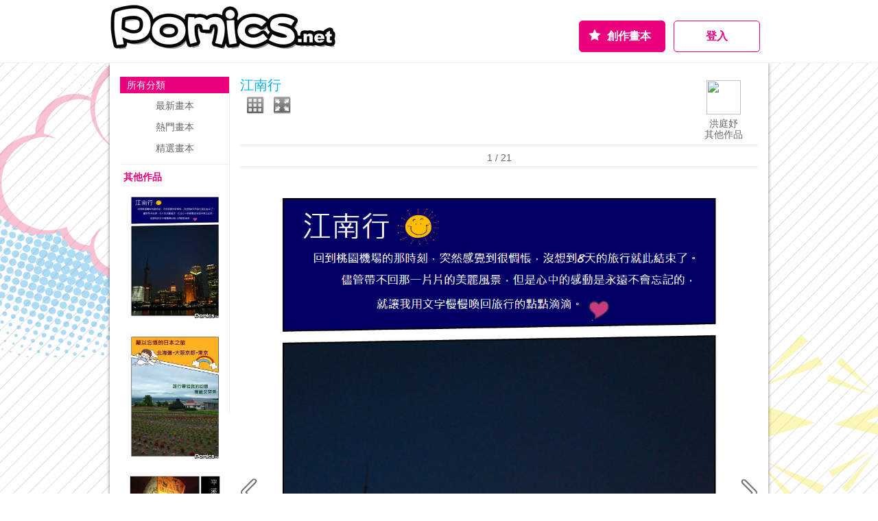

--- FILE ---
content_type: text/html
request_url: http://www.pomics.net/book/view/50975a4364a3d9.93530280.5
body_size: 7597
content:
<!DOCTYPE html>

<html xmlns="http://www.w3.org/1999/xhtml" xmlns:og="http://opengraphprotocol.org/schema/" xmlns:fb="http://www.facebook.com/2008/fbml" dir="ltr" lang="zh-tw">
<head>
<meta charset="utf-8" />
<meta http-equiv="X-UA-Compatible" content="IE=edge,chrome=1" />
<meta http-equiv="Content-Language" content="zh-tw" />
<meta http-equiv="Content-Style-Type" content="text/css" />
<meta http-equiv="Content-Script-Type" content="text/javascript" />
<meta http-equiv="Cache-Control" content="NO-CACHE" />
<meta name="KeyWords" content="Pomics, Your story, you tell." />
<meta name="Description" content="Pomics 讓每個人都能夠輕鬆快速的用圖片/照片來寫故事，完全支援臉書相簿功能，讓你一鍵快速產生漫畫，和全世界的朋友分享." />
<meta name="Robots" content="all" />
<meta name="Author" content="KK Chen, Kevin Lu, Chieh Kang" />
<meta name="Copyright" content="Pomics © 2012" />
<meta name="Doc-Rights" content="Pomics © 2012" />
<meta name="Googlebot" content="all" />
<meta property="fb:app_id" content="342008952512378" />
<meta property="fb:admins" content="1848478527" />
<meta property="og:type" content="article" />
<meta property="og:title" content="江南行" />
<meta property="og:description" content="Pomics: 用漫畫分享你的生活故事..." />
<meta property="og:url" content="http://www.pomics.net/book/view/50975a4364a3d9.93530280.5" />
<meta property="og:image" content="http://book.pomics.net/1408734992442456/50975a4364a3d9.93530280/00001_t.jpg" />
<meta property="og:site_name" content="" />
<meta property="og:image:type" content="image/jpeg" />
<meta property="og:image:width" content="250" />
<meta property="og:image:height" content="333" />
<title>Pomics</title>
<link rel="stylesheet" type="text/css" href="/noci/css/v2014/reset.css" />
<link rel="stylesheet" type="text/css" href="/noci/css/base_quick.css" />
<link rel="stylesheet" type="text/css" href="/noci/css/base_quick_important.css" />
<link rel="stylesheet" type="text/css" href="/core/ui.css" />
<link rel="stylesheet" type="text/css" href="/core/styles/main.css" />
<link rel="stylesheet" type="text/css" href="/core/styles/form.css" />
<link rel="stylesheet" type="text/css" href="/core/styles/popup.css" />
<link rel="stylesheet" type="text/css" href="/core/styles/theme/standard.css" />
<link rel="stylesheet" type="text/css" href="/core/plugins/jQuery/ui_1-11-2/jquery-ui.min.css" />
<link rel="stylesheet" type="text/css" href="/core/styles/pages/book.css" />
<link rel="stylesheet" type="text/css" href="/core/plugins/jQuery/colorpicker/css/colorpicker_k.css" />
<link rel="stylesheet" type="text/css" href="/noci/css/base_ws.css" />
<link rel="stylesheet" type="text/css" href="/core/styles/desktop.css" />
<script type="text/javascript" src="/core/plugins/jQuery/jquery-3.2.1.min.js"></script>
<script type="text/javascript" src="/core/plugins/jQuery/ui_1-11-2/jquery-ui.min.js"></script>
<script type="text/javascript" src="/noci/plugin/jquery.crypt.js"></script>
<script type="text/javascript" src="/noci/plugin/maphilight/jquery.maphilight.min.js"></script>
<script type="text/javascript" src="https://ajax.googleapis.com/ajax/libs/swfobject/2.2/swfobject.js"></script>
<script type="text/javascript" src="/core/plugins/Hammer/hammer.min.js"></script>
<script type="text/javascript" src="/core/plugins/kjScript/kjs-element.js"></script>
<script type="text/javascript" src="/core/plugins/kjScript/kjs-event.js"></script>
<script type="text/javascript" src="/core/plugins/kjScript/kjs-ui.js"></script>
<script type="text/javascript" src="/core/console.js"></script>
<script type="text/javascript" src="/core/scripts/pomics.js"></script>
<script type="text/javascript" src="/noci/js/ws.js"></script>
<script type="text/javascript" src="/noci/js/ws_lang_zh_TW.js"></script>
<script type="text/javascript" src="/noci/js/md.js"></script>
<script type="text/javascript" src="/core/book.js"></script>
<script type="text/javascript" src="/core/book.js"></script>
<script type="text/javascript" src="/core/plugins/jQuery/jquery.sprintf.js"></script>
<script type="text/javascript" src="/core/plugins/jQuery/jquery.mousewheel.js"></script>
<script type="text/javascript" src="/core/plugins/jQuery/colorpicker/js/colorpicker_k.js"></script>
<script type="text/javascript" src="/core/plugins/jQuery/zclip/jquery.zclip.min.js"></script>    <script type="text/javascript">ws.init({"TEST":false,"PG_ADMIN":false,"ADMIN":false,"SINICA":false,"IIS":false,"USERVOICE":false,"GANALYTICS":true,"BASE_DOMAIN":"pomics.net","WS_PATH":"\/","IMG_PATH":"\/noci\/images\/","JS_PATH":"\/noci\/js\/","CSS_PATH":"\/noci\/css\/","PLUGIN_PATH":"\/noci\/plugin\/","FILE_VERSION":"1.1.001","FB_APP_ID":"342008952512378","FB_SCOPE":"email,user_birthday,user_photos,publish_stream","FREE_SIZE":false,"LANGUAGE":"zh_TW"});</script>
</head>

<body>
<div id="fb-root"></div>
<script>
(function(d, s, id) {
  var js, fjs = d.getElementsByTagName(s)[0];
  if (d.getElementById(id)) return;
  js = d.createElement(s); js.id = id;
  js.src = "//connect.facebook.net/zh_TW/sdk.js#xfbml=1&appId=342008952512378&version=v2.0";
  fjs.parentNode.insertBefore(js, fjs);
}(document, 'script', 'facebook-jssdk'));
</script>

<div id="page-container">
    <header>
<div class="container">

    <div class="logo">
        <a href="/"><img src="/noci/images/common/logo.png" border="0" alt="logo" /></a>
    </div>

    <div class="remote">
<a class="btn-like highlight star" href="/book/editor" title="創作畫本">創作畫本</a><a class="btn-like normal" href="javascript:Pomics.User.login();" title="登入">登入</a>    </div>

    <div class="end-of-line"></div>
</div>
</header>    <div class="container">
        <div id="wrapper">
                        <div id="page">
                <script>
var bookjson = {"real_handle":"50975a4364a3d9.93530280.5","dirname":"http:\/\/book.pomics.net\/1408734992442456\/50975a4364a3d9.93530280\/","title":"\u6c5f\u5357\u884c","cur_page":1,"max_page":"21","method":false,"width":"1039","height":"1386","thb_width":"250","thb_height":"333","url":"http:\/\/www.pomics.net\/book\/view\/50975a4364a3d9.93530280.5","share_url":"http:\/\/www.pomics.net\/book\/share\/50975a4364a3d9.93530280.5","author_name":"\u6d2a\u5ead\u59a4","author_facebook":"100000192093379","use_map":false,"map_file":false,"time":1352187350,"popular":"28300","shares":"0","rank":"0"};
function thumbnail() { md.book.thumbnail_view.load(bookjson,true); }
function fullscreen() { md.book.outer_read.load(bookjson,1); }
function embed() { md.book.embed.load(bookjson); }
</script>

<div id="right_content">
    <div class="book-header">
        <div class="book-title">江南行</div>
        <div class="book-category"></div>
        <div class="tool">
            <div class="btn-all" onclick="thumbnail();"></div>
            <div class="btn-full" onclick="fullscreen();"></div>
            <div class="end-of-line"></div>
        </div>
        <div class="avatar">
            <figure>
                <img src="http://graph.facebook.com/100000192093379/picture" />
                <figcaption>
                    <a href="/book/lists/1408734992442456" title="洪庭妤的其他作品">洪庭妤</a>
                </figcaption>
            </figure>
            <a href="/book/lists/1408734992442456" title="洪庭妤的其他作品">其他作品</a>
        </div>
    </div>

    <div class="creation">
        <div class="page-number"><span class="current">1</span> / 21</div>
        <div class="slideshow">
            <ul class="book-view">
                <li class="book">
                    <div class="photo">
                        <img src="http://book.pomics.net/1408734992442456/50975a4364a3d9.93530280/00001.jpg" />
                    </div>
                </li>
                <li class="book">
                    <div class="photo">
                        <img src="http://book.pomics.net/1408734992442456/50975a4364a3d9.93530280/00002.jpg" />
                    </div>
                </li>
                <li class="book">
                    <div class="photo">
                        <img src="http://book.pomics.net/1408734992442456/50975a4364a3d9.93530280/00003.jpg" />
                    </div>
                </li>
                <li class="book">
                    <div class="photo">
                        <img src="http://book.pomics.net/1408734992442456/50975a4364a3d9.93530280/00004.jpg" />
                    </div>
                </li>
                <li class="book">
                    <div class="photo">
                        <img src="http://book.pomics.net/1408734992442456/50975a4364a3d9.93530280/00005.jpg" />
                    </div>
                </li>
                <li class="book">
                    <div class="photo">
                        <img src="http://book.pomics.net/1408734992442456/50975a4364a3d9.93530280/00006.jpg" />
                    </div>
                </li>
                <li class="book">
                    <div class="photo">
                        <img src="http://book.pomics.net/1408734992442456/50975a4364a3d9.93530280/00007.jpg" />
                    </div>
                </li>
                <li class="book">
                    <div class="photo">
                        <img src="http://book.pomics.net/1408734992442456/50975a4364a3d9.93530280/00008.jpg" />
                    </div>
                </li>
                <li class="book">
                    <div class="photo">
                        <img src="http://book.pomics.net/1408734992442456/50975a4364a3d9.93530280/00009.jpg" />
                    </div>
                </li>
                <li class="book">
                    <div class="photo">
                        <img src="http://book.pomics.net/1408734992442456/50975a4364a3d9.93530280/00010.jpg" />
                    </div>
                </li>
                <li class="book">
                    <div class="photo">
                        <img src="http://book.pomics.net/1408734992442456/50975a4364a3d9.93530280/00011.jpg" />
                    </div>
                </li>
                <li class="book">
                    <div class="photo">
                        <img src="http://book.pomics.net/1408734992442456/50975a4364a3d9.93530280/00012.jpg" />
                    </div>
                </li>
                <li class="book">
                    <div class="photo">
                        <img src="http://book.pomics.net/1408734992442456/50975a4364a3d9.93530280/00013.jpg" />
                    </div>
                </li>
                <li class="book">
                    <div class="photo">
                        <img src="http://book.pomics.net/1408734992442456/50975a4364a3d9.93530280/00014.jpg" />
                    </div>
                </li>
                <li class="book">
                    <div class="photo">
                        <img src="http://book.pomics.net/1408734992442456/50975a4364a3d9.93530280/00015.jpg" />
                    </div>
                </li>
                <li class="book">
                    <div class="photo">
                        <img src="http://book.pomics.net/1408734992442456/50975a4364a3d9.93530280/00016.jpg" />
                    </div>
                </li>
                <li class="book">
                    <div class="photo">
                        <img src="http://book.pomics.net/1408734992442456/50975a4364a3d9.93530280/00017.jpg" />
                    </div>
                </li>
                <li class="book">
                    <div class="photo">
                        <img src="http://book.pomics.net/1408734992442456/50975a4364a3d9.93530280/00018.jpg" />
                    </div>
                </li>
                <li class="book">
                    <div class="photo">
                        <img src="http://book.pomics.net/1408734992442456/50975a4364a3d9.93530280/00019.jpg" />
                    </div>
                </li>
                <li class="book">
                    <div class="photo">
                        <img src="http://book.pomics.net/1408734992442456/50975a4364a3d9.93530280/00020.jpg" />
                    </div>
                </li>
                <li class="book">
                    <div class="photo">
                        <img src="http://book.pomics.net/1408734992442456/50975a4364a3d9.93530280/00021.jpg" />
                    </div>
                </li>
            </ul>
            <div class="prev-arrow"></div>
            <div class="next-arrow"></div>
        </div>
        <div class="social">
            <div class="item fb-like">
                <fb:like href="http://www.pomics.net/book/view/50975a4364a3d9.93530280.5" send="false" show_faces="false" font="lucida grande" layout="button_count"></fb:like>
            </div>
            <div class="item">
                <fb:share-button href="http://www.pomics.net/book/view/50975a4364a3d9.93530280.5" type="button"></fb:share-button>
            </div>
            <div class="item">
                <a class="btn-embed" href="javascript:embed();"></a>
            </div>
            <div class="end-of-line"></div>
        </div>
    </div>


    <div class="end-of-line"></div>
</div>                <nav><div class="category">
    <div class="title">所有分類</div>
    <ul class="cat">
<li><a href="/book/lists/newest" title="最新畫本">最新畫本</a></li><li><a href="/book/lists/shares" title="熱門畫本">熱門畫本</a></li><li><a href="/book/lists/highlights" title="精選畫本">精選畫本</a></li>    </ul>
</div>

<div class="category">
    <div class="title_text">其他作品</div>
    <ul class="photo">
        <li class="book">
            <a href="http://www.pomics.net/book/view/50975a4364a3d9.93530280.5" title="江南行">
                <img src="http://book.pomics.net/1408734992442456/50975a4364a3d9.93530280/00001_t.jpg" />
            </a>
        </li>
        <li class="book">
            <a href="http://www.pomics.net/book/view/5013ecaac191a1.43111589.5" title="跟著心去旅行">
                <img src="http://book.pomics.net/1408734992442456/5013ecaac191a1.43111589/00001_t.jpg" />
            </a>
        </li>
        <li class="book">
            <a href="http://www.pomics.net/book/view/5084fe2f1e31f5.35189673.5" title="平溪之旅-點燃幸福的故鄉">
                <img src="http://book.pomics.net/1408734992442456/5084fe2f1e31f5.35189673/00001_t.jpg" />
            </a>
        </li>
    </ul>
</div>
</nav>            </div>
        </div>
    </div>
    <footer>
    <div class="container">
        <div class="logo">
            <a href="/"><img src="/noci/images/common/logo.png" border="0" alt="logo" width="200" /></a>
        </div>
        <ul id="footer_list">
            <li><a href="/document/about">關於Pomics</a></li>
            <li><a href="/document/copyright">版權</a></li>
            <li><a href="/document/partner">創作者與合作夥伴</a></li>
            <li><a href="/document/advertise">廣告</a></li>
            <li><a href="/document/developer">開發人員</a></li>
            <li><a href="/document/terms">政策與條款</a></li>
            <li><a href="/document/privacy">隱私權</a></li>
            <li><a href="/document/security">安全性</a></li>
            <li><a href="/document/contactus">聯絡我們</a></li>
            <li><a href="/document/feature">試用新功能</a></li>
            <div class="copyright">copyright &#169; 2013 Pomics All Rights Reserved.</div>
        </ul>
        <div id="fb_area">
            <div class="fb-like" data-href="http://www.facebook.com/Pomics"
                data-width="250" data-show-faces="true"
                data-layout="standard" data-action="like" data-share="false"
                data-colorscheme="light">
            </div>
        </div>
        <div class="end-of-line"></div>
    </div>
</div></div>
<div class="mobile-menu-button" onclick="Pomics.Menu.swap(this);"></div><!-- Pomics Popup : Cover -->
<div id="cover" onclick="Pomics.Popup.report('cancel');"></div>
<!-- Pomics Popup : Alert & Confirm -->
<div id="pomics-popup" class="popup buttons disabled">
    <div class="close-button" onclick="Pomics.Popup.report('cancel');"></div>
    <div class="content"></div>
    <div class="button-area" align="center"></div>
</div>
<!-- Pomics Popup : Login Form -->
<div class="popup disabled">
    <div class="close-button" onclick="Pomics.Popup.report('cancel');"></div>
    <div id="login-form">
        <div class="message"></div>
        <form class="pomics" method="post" action="/core/user/login.php" onkeypress="Pomics.Popup.keyin(event);">
            <input type="hidden" name="redirect" value="/user/">
            <label>E-mail或會員帳號<input type="text" name="username"></label>
            <label>密碼<input type="password" name="password"></label>
            <div class="features">
                <a class="blue" href="/user/forgot">忘記密碼？</a>
                <a class="blue" href="/user/register">沒有帳號？</a>
                <div class="end-of-line"></div>
            </div>
            <a class="btn-like highlight" onclick="Pomics.Popup.report('pomics');">登入</a>
            <div class="end-of-line"></div>
        </form>
        <form class="open facebook" action="/core/user/login-facebook.php" method="post" onclick="Pomics.Popup.report('facebook');">
            <input type="hidden" name="redirect" value="/user/" />
        </form>
    </div>
</div>

<div class="-dpn">
	<ul class="tmp_index_works_ul">
		<li class="works-li -por -fl">
			<span class="works-book-rank"></span>
			<div class="works-book-wrapper">
				<figcaption class="works-book-title -por -wF -tac">
					<a class="klink" href="" title="" target="_blank">
						<p class="-bbtst -pvs -phs"></p>
					</a>
				</figcaption>
				<span class="works-book-tool -poart -r1 -mt6 -pht -bgF8 -dpn">
					<span class="ws-bg ws-book-icon thumbnail -por ktip" onclick=''><span class="ktipWrap top rightTop"><span class="ktipTri"></span><span class="ktipText">縮圖預覽</span></span></span>
					<span class="ws-bg ws-book-icon enlarge -por ktip" onclick=""><span class="ktipWrap top rightTop"><span class="ktipTri"></span><span class="ktipText">放大閱讀</span></span></span>
				</span>
				<div class="works-book-plain -por -wF -bgFFF -ofh ">
					<a class="works-book-img_link" href="" target="_blank">
						<div class="-dpn" id="works-book-img_node"></div>
					</a>
					<div class="works-book-page -poalb -pv3 -wF -bgTB6 -cFFF -tac -dpn"><span class="works-book-cur_page">1</span> / <span class="works-book-max_page"></span></span></div>
					<div class="works-book-ctrl _prev -csp -poalt -wH -hF -bgT"><span class="works-book-arrow _prev -poalm -mlt" title="上一頁"></span></div>
					<div class="works-book-ctrl _next -csp -poart -wH -hF -bgT"><span class="works-book-arrow _next -poarm -mrt" title="下一頁"></span></div>
				</div>
			</div>
			<div class="works-book-info -pvt">
				<p class="-phs -ofh">
					<span class="-fl -dpib">By&nbsp;</span>
					<span class="-fl works-book-author"></span>
					<span class="-fr -mrsM"><span class="ws-book-like"></span><span class="works-book-shares"></span></span>
				</p>
			</div>
		</li>
	</ul>
	<div class="tmp_book_thumb_view_wp">
		<div class="book-thumb-wrapper -ofh">
			<p class="book-thumb-title -mbs -phm -tac -fs16"><span></span></p>
			<ul class="-mbmM -ofh">
				<div class="-dpn" id="book-thumb-img_node"></div>
				<div class="kwrap"></div>
			</ul>
		</div>
	</div>
	<ul class="tmp_book_thumb_view_li">
		<li class="book-thumb-li -por -botst -fl -ofh -mbm">
			<a>
				<div>
					<img class="" src="" />
				</div>
			</a>
			<span class="book-thumb-page -dpn -poarb -phs -pvt -bgTB7 -cFFF"></span>
		</li>
	</ul>
	<div class="tmp_book_outer_read">
		<div class="book-outer-wrapper -por -sF -usn">
			<div class="book-outer-plain -por -sF -owf -mt2M">
				<div class="book-outer-group -dpib -poacm">
					<div class="-dpn" id="book-outer-img_node"></div>
				</div>
				<span class="book-outer-arrow _prev -poalm -mls -csp" title="上一頁" onclick="md.book.outer_read.prev_page()"></span>
				<span class="book-outer-arrow _next -poarm -mrs -csp" title="下一頁" onclick="md.book.outer_read.next_page()"></span>
			</div> 
			<div class="book-outer-header -poart -pvs -bgTB7 -dpn">
				<div class="-phs -cFFF">
										<span class="uiIcon _help ktip _s2" onclick=""><span class="ktipWrap bottom rightBottom"><span class="ktipTri"></span><span class="ktipText"><p>首頁：Home</p><p>上頁：← 或 ↑</p><p>下頁：→ 或 ↓ 或 Space</p><p>末頁：End</p><p>關閉：ESC</p></span></span></span>					<span class="uiIcon _close_b ktip _s2 _eclose book-outer-close" onclick=""><span class="ktipWrap bottom rightBottom"><span class="ktipTri"></span><span class="ktipText">按 ESC 關閉</span></span></span>									</div>
			</div>
			<div class="book-outer-footer -poalb -wF -pts -pb8 -bgTB5 -cFFF -mb2M -dpn">
				<div class="-phs">
					<a class="book-outer-title klink -dpib -vam -cFFF" href=""></a>
					<span class="book-outer-page -mlt -dpib -vam -c999"><span class="book-outer-cur_page"></span> / <span class="book-outer-max_page"></span></span>
					<span class="-fr">
						<span class="book-outer-fb_share -dpib -vam -mt3M"></span>
						<span class="book-outer-fb_like -dpib -vam -mt1M"></span>
					</span>
				</div>
			</div>
		</div>
	</div>
	<div class="tmp_book_embed">
		<div class="book-embed-wrapper -por -sF">
			<table class="-bpZs -mvtM -wF">
				<tbody>
					<tr>
						<td colspan="2"><textarea class="-rsD -fs13 -wba" id="embed_code" onmouseup="md.book.embed.select_code()"></textarea></td>
					</tr>
					<tr>
						<td>起始頁：<select id="embed_page" onchange="md.book.embed.page($(this))"></select></td>
						<td class="-tar -cCCC">
							<span class="-dpib -por">
								<a class="klink embed_copy_code" onclick="md.book.embed.copy_code()">複製 HTML 代碼</a>
							</span>
							|
							<a class="klink embed_more_setting" onclick="md.book.embed.more_setting()">較多設定</a>
							<a class="klink embed_more_setting -dpn" onclick="md.book.embed.more_setting()">較少設定</a>
						</td>
					</tr>
					<tr>
						<td colspan="2">
							<span class="-dpib -vam">標題顏色：</span>
							<span class="-por -dpib">
								<span class="embed_titcolor colorpicker_select2 -dpib -vam"></span>
							</span>
							<div class="-por"><div id="colorpickerHolder1" class="-poa -z3"></div></div>
						</td>
					</tr>
					<tr>
						<td colspan="2">
							<span class="-dpib -vam">標題大小：<span id="embed_font_size"></span>px</span><span class="embed_font_size_slider -mlm -dpib -vam" style="width:100px"></span>
						</td>
					</tr>
				</tbody>
				<tbody id="embed_detail_setting" class="-dpn">
					<tr>
						<td colspan="2">
							<input type="checkbox" class="krc" name="embed_frameborder" id="" onchange="md.book.embed.frameborder($(this))" /><label for="embed_frameborder">顯示邊框</label>
						</td>
					</tr>
					<tr>
						<td colspan="2">
							<input type="checkbox" class="krc" name="embed_allowTransparency" id="" checked onchange="md.book.embed.allowTransparency($(this))" /><label for="embed_allowTransparency">透明背景</label>
						</td>
					</tr>
					<tr id="embed_bgcolor_wrapper" class="-dpn">
						<td colspan="2">
							<span class="-dpib -vam">背景顏色：</span>
							<span class="-por -dpib">
								<span class="embed_bgcolor colorpicker_select2 -dpib -vam"></span>
							</span>
							<div class="-por"><div id="colorpickerHolder2" class="-poa -z3"></div></div>
						</td>
					</tr>
				</tbody>
				<tbody>
					<tr>
						<td colspan="2" class="-pvs">
							<div class="-bbtst"></div>
						</td>
					</tr>
					<tr>
						<td colspan="2">
							<ul class="-mbsM">
								<li class="embed_fixed_wrapper -fl -mrt -mbs -botsT -p3 -tac">
									<p class="embed_fixed_title i-mb2">60%</p>
									<p class="i-mD">
										<span class="embed_fixed_box -dpib -botst -bgF8" style="width:40px;"></span>
									</p>
								</li>
								<li class="embed_fixed_wrapper -fl -mrt -mbs -botsT -p3 -tac">
									<p class="embed_fixed_title i-mb2">70%</p>
									<p class="i-mD">
										<span class="embed_fixed_box -dpib -botst -bgF8" style="width:50px;"></span>
									</p>
								</li>
								<li class="embed_fixed_wrapper -fl -mrt -mbs -botsT -p3 -tac">
									<p class="embed_fixed_title i-mb2">80%</p>
									<p class="i-mD">
										<span class="embed_fixed_box -dpib -botst -bgF8" style="width:60px;"></span>
									</p>
								</li>
								<li class="embed_fixed_wrapper selected -fl -mrt -mbs -botsT -p3 -tac">
									<p class="embed_fixed_title i-mb2">90%</p>
									<p class="i-mD">
										<span class="embed_fixed_box -dpib -botst -bgF8" style="width:70px;"></span>
									</p>
								</li>
								<li class="embed_fixed_wrapper -fl -mrt -mbs -botsT -p3 -tac">
									<p class="embed_fixed_title i-mb2">100%</p>
									<p class="i-mD">
										<span class="embed_fixed_box -dpib -botst -bgF8" style="width:80px;"></span>
									</p>
								</li>
								<li class="embed_fixed_wrapper embed_percent_wrapper -fl -mrt -mbs -botsT -p3 -tac">
									<p class="embed_fixed_title embed_percent_title i-mb2">自定尺寸</p>
									<p>
										<span class="embed_percent_slider -mhm -dpib -vam" style="width:160px"></span>
									</p>
									<div>
										<table class="-mha -bpZs -mvtM">
											<tbody>
												<tr>
													<td class="-tar -prt">寬</td>
													<td class="-taD -plt"><input type="number" class="embed_percent_width -tac" style="width:55px;"></td>
												</tr>
												<tr>
													<td class="-tar -prt">高</td>
													<td class="-taD -plt"><input type="number" class="embed_percent_height -tac" style="width:55px;"></td>
												</tr>
											</tbody>
										</table>
									</div>
								</li>
								<div class="kwrap"></div>
							</ul>
						</td>
					</tr>
				</tbody>
			</table>
		</div>
	</div>
</div>


<script>
$(document).ready(function() {
/*-------------------------------------------------------------\
 * Sorting book List to Slide show.
\*------------------------------------------------------------*/
    $(".slideshow > ul.booklist").each(function(n,ul) {
        Pomics.sort(
            ul,
            {
                "target": "li.book",
                "cols": 4,
                "rows": $(ul).attr("data-rows"),
                "width": 165            }
        );
    });
    $(".slideshow > .prev-arrow").click(function() {
        var booklist = $(this).siblings("ul");
        if( booklist.length > 0 ) { booklist[0].show(-1); }
    });
    $(".slideshow > .next-arrow").click(function() {
        var booklist = $(this).siblings("ul");
        if( booklist.length > 0 ) { booklist[0].show(1); }
    });
/*-------------------------------------------------------------\
 * Make every book in .booklist.-fit share width.
\*------------------------------------------------------------*/
    $("ul.booklist.-fit").each(function(n,fit) {
        var p = $(fit).parent();
        var books = $(fit).children("li.book");
        var item_w = ( ( (p.length > 0) ? p.width() : $(fit).width() ) / books.length ) - 10;
        var item_h = Pomics.Default.getBookHeight(item_w);
        books.each(function(num,book) {
            $(book).width(item_w);
            $(book).height(item_h);
        });
    });

/*-------------------------------------------------------------\
 * Pairing puzzle & solve
\*------------------------------------------------------------*/
    $("form *[puzzle]").each(function(n,e) {
        $(e).attr("disabled","disabled");
        var form = $(e).parents("form")[0];
        if( form.solve ) { return; }
        form.Solved = new Array();
        form.solve = function(name,status) {
            var index = this.Solved.indexOf(name);
            if( status && index <= 0 ) { this.Solved.push(name); }
            else if( !status && index > 0 ) { this.Solved.splice(index,1); }
            var that = this;
            $(this).find("*[puzzle]").each(function(num,puzzle) {
                var pz_list = puzzle.getAttribute("puzzle");
                if( pz_list == null ) { return; }
                var pz_arr = pz_list.split(",");
                if( $(pz_arr).not(that.Solved).length == 0 ) {
                    puzzle.removeAttribute("disabled");
                }
            });
        };
    });
    $("form input[solve]").each(function(n,e) {
        var type = e.getAttribute("type");
        switch(type) {
        case "text":
        case "password":
            e.setAttribute("onchange","this.solve();");
            break;
        case "radio":
        case "checkbox":
            e.setAttribute("onclick","this.solve();");
            break;
        default:
            break;
        }
        e.solve = function() {
            var name = this.getAttribute("solve");
            var method = this.getAttribute("solve-method");
            var helpbox = $(this).parents("td").siblings("td.helpbox");
            var status = false, msg = "";
            if( method == "checked" ) { status = this.checked; }
            if( method == "empty" ) { status = ( this.value.length > 0 ); }
            if( method == "exists" ) {
                Pomics.User.duplicate(
                    this.getAttribute("name"),
                    this.value,
                    function(r_status,r_message) {
                        console.log(r_status);
                        this.form.solve(name,r_status);
                        helpbox.html(r_message);
                    },
                    this
                );
            }
            if( method.indexOf("same:") == 0 ) {
                var another = $(this.form).find("*[name=\""+method.substring(5)+"\"]");
                if( another.length > 0 ) { status = ( another[0].value == this.value ); }
                var title = this.getAttribute("title");
                helpbox.html( status ? title+"已確認" : "兩次輸入的"+title+"不一樣！" );
            }
            this.form.solve(name,status);
        };
        if( $(e).val().length > 0 ) { e.solve(); }
    });


/*-------------------------------------------------------------\
 * 
\*------------------------------------------------------------*/
    var vh = innerHeight - $("#page-container > header").height() - $("#page-container > footer").height() - 21;
    var page = $("#page");
    if( page.length == 0 ) {
        vh += 20;
        page = $("#wrapper");
    }
    var h = page.height() + 118;
    if( h < vh ) { page.height(vh); }

/*-------------------------------------------------------------\
 * Delay Call From View Content
\*------------------------------------------------------------*/
    
    var bookview = $("ul.book-view");
    if( bookview.length > 0 ) {
        Pomics.sort( bookview[0], {
            "rows": 1,
            "cols": 1,
            "ratio": 0.74963924963925,
            "onchange": function() {
                var current = $(this).parent(".slideshow").siblings(".page-number").children(".current");
                current.html(this.Page+1);
            }
        });

    }

    var cmtform = $("form.comment");
    if( cmtform.length > 0 ) {
        var cmtc = cmtform.parent();
        cmtc.attr("offset",0);
        cmtc.find(".more").click(function() {
            cmtc[0].readComment();
        });
        cmtc[0].readComment = function() {
            var offset = $(this).attr("offset"), that = $(this);
            $.ajax({
                "type": "post",
                "url": location.pathname.replace("view","comments"),
                "data": { "offset": offset },
                "dataType": "html",
                "success": function(html) {
                    var divs = $(html);
                    for(var i=0;i<divs.length;i++) {
                        var div = divs[i];
                        $(div).insertBefore(that.find(".more"));
                    }
                    if( divs.length < 5 ) {
                        that.find(".more").remove();
                    } else {
                        that.attr("offset",offset+5);
                    }
                }
            });
        };
        cmtc[0].readComment();
    }
});
</script>
</body>
</html>

--- FILE ---
content_type: text/css
request_url: http://www.pomics.net/noci/css/base_quick.css
body_size: 11284
content:
/* @keyframes [ moz | webkit ] */
/* animation [ moz | webkit ] */
/* animation-name [ moz | webkit ] */
/* animation-duration [ moz | webkit ] */
/* animation-timing-function [ moz | webkit ] */
/* animation-delay [ moz | webkit ] */
/* animation-iteration-count [ moz | webkit ] */
/* animation-direction [ moz | webkit ] */
/* animation-play-state [ moz | webkit ] */
/* backface-visibilit [ webkit ] */
/* background */
.-bgD	{ background: none; }
.-bgT	{ background: URL('../images/common/bg/t.png'); }
.-bgTW1	{ background: URL('../images/common/bg/tw1.png'); }
.-bgTW2	{ background: URL('../images/common/bg/tw2.png'); }
.-bgTW3	{ background: URL('../images/common/bg/tw3.png'); }
.-bgTW4	{ background: URL('../images/common/bg/tw4.png'); }
.-bgTW5	{ background: URL('../images/common/bg/tw5.png'); }
.-bgTW6	{ background: URL('../images/common/bg/tw6.png'); }
.-bgTW7	{ background: URL('../images/common/bg/tw7.png'); }
.-bgTW8	{ background: URL('../images/common/bg/tw8.png'); }
.-bgTW9	{ background: URL('../images/common/bg/tw9.png'); }
.-bgTB1	{ background: URL('../images/common/bg/tb1.png'); }
.-bgTB2	{ background: URL('../images/common/bg/tb2.png'); }
.-bgTB3	{ background: URL('../images/common/bg/tb3.png'); }
.-bgTB4	{ background: URL('../images/common/bg/tb4.png'); }
.-bgTB5	{ background: URL('../images/common/bg/tb5.png'); }
.-bgTB6	{ background: URL('../images/common/bg/tb6.png'); }
.-bgTB7	{ background: URL('../images/common/bg/tb7.png'); }
.-bgTB8	{ background: URL('../images/common/bg/tb8.png'); }
.-bgTB9	{ background: URL('../images/common/bg/tb9.png'); }

.-bgF,
.-bgFFF	{ background: #FFFFFF; }
.-bgFFC	{ background: #FFFFCC; }
.-bgFF9	{ background: #FFFF99; }
.-bgFF6	{ background: #FFFF66; }
.-bgFF3	{ background: #FFFF33; }
.-bgFF0	{ background: #FFFF00; }
.-bgFCF	{ background: #FFCCFF; }
.-bgFCC	{ background: #FFCCCC; }
.-bgFC9	{ background: #FFCC99; }
.-bgFC6	{ background: #FFCC66; }
.-bgFC3	{ background: #FFCC33; }
.-bgFC0	{ background: #FFCC00; }
.-bgF9F	{ background: #FF99FF; }
.-bgF9C	{ background: #FF99CC; }
.-bgF99	{ background: #FF9999; }
.-bgF96	{ background: #FF9966; }
.-bgF93	{ background: #FF9933; }
.-bgF90	{ background: #FF9900; }
.-bgF6F	{ background: #FF66FF; }
.-bgF6C	{ background: #FF66CC; }
.-bgF69	{ background: #FF6699; }
.-bgF66	{ background: #FF6666; }
.-bgF63	{ background: #FF6633; }
.-bgF60	{ background: #FF6600; }
.-bgF3F	{ background: #FF33FF; }
.-bgF3C	{ background: #FF33CC; }
.-bgF39	{ background: #FF3399; }
.-bgF36	{ background: #FF3366; }
.-bgF33	{ background: #FF3333; }
.-bgF30	{ background: #FF3300; }
.-bgF0F	{ background: #FF00FF; }
.-bgF0C	{ background: #FF00CC; }
.-bgF09	{ background: #FF0099; }
.-bgF06	{ background: #FF0066; }
.-bgF03	{ background: #FF0033; }
.-bgF00	{ background: #FF0000; }

.-bgCFF	{ background: #CCFFFF; }
.-bgCFC	{ background: #CCFFCC; }
.-bgCF9	{ background: #CCFF99; }
.-bgCF6	{ background: #CCFF66; }
.-bgCF3	{ background: #CCFF33; }
.-bgCF0	{ background: #CCFF00; }
.-bgCCF	{ background: #CCCCFF; }
.-bgC,
.-bgCCC	{ background: #CCCCCC; }
.-bgCC9	{ background: #CCCC99; }
.-bgCC6	{ background: #CCCC66; }
.-bgCC3	{ background: #CCCC33; }
.-bgCC0	{ background: #CCCC00; }
.-bgC9F	{ background: #CC99FF; }
.-bgC9C	{ background: #CC99CC; }
.-bgC99	{ background: #CC9999; }
.-bgC96	{ background: #CC9966; }
.-bgC93	{ background: #CC9933; }
.-bgC90	{ background: #CC9900; }
.-bgC6F	{ background: #CC66FF; }
.-bgC6C	{ background: #CC66CC; }
.-bgC69	{ background: #CC6699; }
.-bgC66	{ background: #CC6666; }
.-bgC63	{ background: #CC6633; }
.-bgC60	{ background: #CC6600; }
.-bgC3F	{ background: #CC33FF; }
.-bgC3C	{ background: #CC33CC; }
.-bgC39	{ background: #CC3399; }
.-bgC36	{ background: #CC3366; }
.-bgC33	{ background: #CC3333; }
.-bgC30	{ background: #CC3300; }
.-bgC0F	{ background: #CC00FF; }
.-bgC0C	{ background: #CC00CC; }
.-bgC09	{ background: #CC0099; }
.-bgC06	{ background: #CC0066; }
.-bgC03	{ background: #CC0033; }
.-bgC00	{ background: #CC0000; }

.-bg9FF	{ background: #99FFFF; }
.-bg9FC	{ background: #99FFCC; }
.-bg9F9	{ background: #99FF99; }
.-bg9F6	{ background: #99FF66; }
.-bg9F3	{ background: #99FF33; }
.-bg9F0	{ background: #99FF00; }
.-bg9CF	{ background: #99CCFF; }
.-bg9CC	{ background: #99CCCC; }
.-bg9C9	{ background: #99CC99; }
.-bg9C6	{ background: #99CC66; }
.-bg9C3	{ background: #99CC33; }
.-bg9C0	{ background: #99CC00; }
.-bg99F	{ background: #9999FF; }
.-bg99C	{ background: #9999CC; }
.-bg9,
.-bg999	{ background: #999999; }
.-bg996	{ background: #999966; }
.-bg993	{ background: #999933; }
.-bg990	{ background: #999900; }
.-bg96F	{ background: #9966FF; }
.-bg96C	{ background: #9966CC; }
.-bg969	{ background: #996699; }
.-bg966	{ background: #996666; }
.-bg963	{ background: #996633; }
.-bg960	{ background: #996600; }
.-bg93F	{ background: #9933FF; }
.-bg93C	{ background: #9933CC; }
.-bg939	{ background: #993399; }
.-bg936	{ background: #993366; }
.-bg933	{ background: #993333; }
.-bg930	{ background: #993300; }
.-bg90F	{ background: #9900FF; }
.-bg90C	{ background: #9900CC; }
.-bg909	{ background: #990099; }
.-bg906	{ background: #990066; }
.-bg903	{ background: #990033; }
.-bg900	{ background: #990000; }

.-bg6FF	{ background: #66FFFF; }
.-bg6FC	{ background: #66FFCC; }
.-bg6F9	{ background: #66FF99; }
.-bg6F6	{ background: #66FF66; }
.-bg6F3	{ background: #66FF33; }
.-bg6F0	{ background: #66FF00; }
.-bg6CF	{ background: #66CCFF; }
.-bg6CC	{ background: #66CCCC; }
.-bg6C9	{ background: #66CC99; }
.-bg6C6	{ background: #66CC66; }
.-bg6C3	{ background: #66CC33; }
.-bg6C0	{ background: #66CC00; }
.-bg69F	{ background: #6699FF; }
.-bg69C	{ background: #6699CC; }
.-bg699	{ background: #669999; }
.-bg696	{ background: #669966; }
.-bg693	{ background: #669933; }
.-bg690	{ background: #669900; }
.-bg66F	{ background: #6666FF; }
.-bg66C	{ background: #6666CC; }
.-bg669	{ background: #666699; }
.-bg6,
.-bg666	{ background: #666666; }
.-bg663	{ background: #666633; }
.-bg660	{ background: #666600; }
.-bg63F	{ background: #6633FF; }
.-bg63C	{ background: #6633CC; }
.-bg639	{ background: #663399; }
.-bg636	{ background: #663366; }
.-bg633	{ background: #663333; }
.-bg630	{ background: #663300; }
.-bg60F	{ background: #6600FF; }
.-bg60C	{ background: #6600CC; }
.-bg609	{ background: #660099; }
.-bg606	{ background: #660066; }
.-bg603	{ background: #660033; }
.-bg600	{ background: #660000; }

.-bg3FF	{ background: #33FFFF; }
.-bg3FC	{ background: #33FFCC; }
.-bg3F9	{ background: #33FF99; }
.-bg3F6	{ background: #33FF66; }
.-bg3F3	{ background: #33FF33; }
.-bg3F0	{ background: #33FF00; }
.-bg3CF	{ background: #33CCFF; }
.-bg3CC	{ background: #33CCCC; }
.-bg3C9	{ background: #33CC99; }
.-bg3C6	{ background: #33CC66; }
.-bg3C3	{ background: #33CC33; }
.-bg3C0	{ background: #33CC00; }
.-bg39F	{ background: #3399FF; }
.-bg39C	{ background: #3399CC; }
.-bg399	{ background: #339999; }
.-bg396	{ background: #339966; }
.-bg393	{ background: #339933; }
.-bg390	{ background: #339900; }
.-bg36F	{ background: #3366FF; }
.-bg36C	{ background: #3366CC; }
.-bg369	{ background: #336699; }
.-bg366	{ background: #336666; }
.-bg363	{ background: #336633; }
.-bg360	{ background: #336600; }
.-bg33F	{ background: #3333FF; }
.-bg33C	{ background: #3333CC; }
.-bg339	{ background: #333399; }
.-bg336	{ background: #333366; }
.-bg3,
.-bg333	{ background: #333333; }
.-bg330	{ background: #333300; }
.-bg30F	{ background: #3300FF; }
.-bg30C	{ background: #3300CC; }
.-bg309	{ background: #330099; }
.-bg306	{ background: #330066; }
.-bg303	{ background: #330033; }
.-bg300	{ background: #330000; }

.-bg0FF	{ background: #00FFFF; }
.-bg0FC	{ background: #00FFCC; }
.-bg0F9	{ background: #00FF99; }
.-bg0F6	{ background: #00FF66; }
.-bg0F3	{ background: #00FF33; }
.-bg0F0	{ background: #00FF00; }
.-bg0CF	{ background: #00CCFF; }
.-bg0CC	{ background: #00CCCC; }
.-bg0C9	{ background: #00CC99; }
.-bg0C6	{ background: #00CC66; }
.-bg0C3	{ background: #00CC33; }
.-bg0C0	{ background: #00CC00; }
.-bg09F	{ background: #0099FF; }
.-bg09C	{ background: #0099CC; }
.-bg099	{ background: #009999; }
.-bg096	{ background: #009966; }
.-bg093	{ background: #009933; }
.-bg090	{ background: #009900; }
.-bg06F	{ background: #0066FF; }
.-bg06C	{ background: #0066CC; }
.-bg069	{ background: #006699; }
.-bg066	{ background: #006666; }
.-bg063	{ background: #006633; }
.-bg060	{ background: #006600; }
.-bg03F	{ background: #0033FF; }
.-bg03C	{ background: #0033CC; }
.-bg039	{ background: #003399; }
.-bg036	{ background: #003366; }
.-bg033	{ background: #003333; }
.-bg030	{ background: #003300; }
.-bg00F	{ background: #0000FF; }
.-bg00C	{ background: #0000CC; }
.-bg009	{ background: #000099; }
.-bg006	{ background: #000066; }
.-bg003	{ background: #000033; }
.-bg0,
.-bg000	{ background: #000000; }

.-bgE,
.-bgEEE	{ background: #EEEEEE; }
.-bgD,
.-bgDDD	{ background: #DDDDDD; }
.-bgB,
.-bgBBB	{ background: #BBBBBB; }
.-bgA,
.-bgAAA	{ background: #AAAAAA; }
.-bg8,
.-bg888	{ background: #888888; }
.-bg7,
.-bg777	{ background: #777777; }
.-bg5,
.-bg555	{ background: #555555; }
.-bg4,
.-bg444	{ background: #444444; }
.-bg2,
.-bg222	{ background: #222222; }
.-bg1,
.-bg111	{ background: #111111; }

.-bgF8	{ background: #F8F8F8; }
.-bgE8	{ background: #E8E8E8; }
.-bgD8	{ background: #D8D8D8; }
.-bgB8	{ background: #B8B8B8; }
.-bgA8	{ background: #A8A8A8; }
.-bg88	{ background: #888888; }
.-bg78	{ background: #787878; }
.-bg58	{ background: #585858; }
.-bg48	{ background: #484848; }
.-bg28	{ background: #282828; }
.-bg18	{ background: #181818; }
.-bg08	{ background: #080808; }
/* background-attachment */
/* background-color */
/* background-image */
/* background-position */
/* background-repeat */
/* background-clip [ webkit ] */
/* background-origin */
/* background-size */
/* border */
.-botsT	{ border: 1px solid transparent; }
.-botst	{ border: 1px solid     #dddddd; }
.-botss	{ border: 1px solid     #bbbbbb; }
.-botsm	{ border: 1px solid     #999999; }
.-botsl	{ border: 1px solid     #777777; }
.-botsv	{ border: 1px solid     #555555; }
.-bossT	{ border: 2px solid transparent; }
.-bosst	{ border: 2px solid     #dddddd; }
.-bosss	{ border: 2px solid     #bbbbbb; }
.-bossm	{ border: 2px solid     #999999; }
.-bossl	{ border: 2px solid     #777777; }
.-bossv	{ border: 2px solid     #555555; }
.-bomsT	{ border: 3px solid transparent; }
.-bomst	{ border: 3px solid     #dddddd; }
.-bomss	{ border: 3px solid     #bbbbbb; }
.-bomsm	{ border: 3px solid     #999999; }
.-bomsl	{ border: 3px solid     #777777; }
.-bomsv	{ border: 3px solid     #555555; }
.-bolsT	{ border: 4px solid transparent; }
.-bolst	{ border: 4px solid     #dddddd; }
.-bolss	{ border: 4px solid     #bbbbbb; }
.-bolsm	{ border: 4px solid     #999999; }
.-bolsl	{ border: 4px solid     #777777; }
.-bolsv	{ border: 4px solid     #555555; }
.-bovsT	{ border: 5px solid transparent; }
.-bovst	{ border: 5px solid     #dddddd; }
.-bovss	{ border: 5px solid     #bbbbbb; }
.-bovsm	{ border: 5px solid     #999999; }
.-bovsl	{ border: 5px solid     #777777; }
.-bovsv	{ border: 5px solid     #555555; }
/* border-color */
.-bcT	{ border-color: transparent; }
.-bct	{ border-color:     #dddddd; }
.-bcs	{ border-color:     #bbbbbb; }
.-bcm	{ border-color:     #999999; }
.-bcl	{ border-color:     #777777; }
.-bcv	{ border-color:     #555555; }
/* border-style */
.-bsn	{ border-style:   none; }
.-bsh	{ border-style: hidden; }
.-bst	{ border-style: dotted; }
.-bsa	{ border-style: dashed; }
.-bss	{ border-style:  solid; }
.-bsd	{ border-style: double; }
.-bsg	{ border-style: groove; }
.-bsr	{ border-style:  ridge; }
.-bsi	{ border-style:  inset; }
.-bso	{ border-style: outset; }
/* border-width */
.-bwD	{ border-width: 3px; }
.-bwZ	{ border-width: 0px; }
.-bwt	{ border-width: 1px; }
.-bws	{ border-width: 2px; }
.-bwm	{ border-width: 3px; }
.-bwl	{ border-width: 4px; }
.-bwh	{ border-width: 5px; }
/* border-top */
.-bttsT	{ border-top: 1px solid transparent; }
.-bttst	{ border-top: 1px solid     #dddddd; }
.-bttss	{ border-top: 1px solid     #bbbbbb; }
.-bttsm	{ border-top: 1px solid     #999999; }
.-bttsl	{ border-top: 1px solid     #777777; }
.-bttsv	{ border-top: 1px solid     #555555; }
.-btssT	{ border-top: 2px solid transparent; }
.-btsst	{ border-top: 2px solid     #dddddd; }
.-btsss	{ border-top: 2px solid     #bbbbbb; }
.-btssm	{ border-top: 2px solid     #999999; }
.-btssl	{ border-top: 2px solid     #777777; }
.-btssv	{ border-top: 2px solid     #555555; }
.-btmsT	{ border-top: 3px solid transparent; }
.-btmst	{ border-top: 3px solid     #dddddd; }
.-btmss	{ border-top: 3px solid     #bbbbbb; }
.-btmsm	{ border-top: 3px solid     #999999; }
.-btmsl	{ border-top: 3px solid     #777777; }
.-btmsv	{ border-top: 3px solid     #555555; }
.-btlsT	{ border-top: 4px solid transparent; }
.-btlst	{ border-top: 4px solid     #dddddd; }
.-btlss	{ border-top: 4px solid     #bbbbbb; }
.-btlsm	{ border-top: 4px solid     #999999; }
.-btlsl	{ border-top: 4px solid     #777777; }
.-btlsv	{ border-top: 4px solid     #555555; }
.-btvsT	{ border-top: 5px solid transparent; }
.-btvst	{ border-top: 5px solid     #dddddd; }
.-btvss	{ border-top: 5px solid     #bbbbbb; }
.-btvsm	{ border-top: 5px solid     #999999; }
.-btvsl	{ border-top: 5px solid     #777777; }
.-btvsv	{ border-top: 5px solid     #555555; }
/* border-top-color */
.-btcT	{ border-top-color: transparent; }
.-btct	{ border-top-color:     #dddddd; }
.-btcs	{ border-top-color:     #bbbbbb; }
.-btcm	{ border-top-color:     #999999; }
.-btcl	{ border-top-color:     #777777; }
.-btcv	{ border-top-color:     #555555; }
/* border-top-style */
.-btsn	{ border-top-style:   none; }
.-btsh	{ border-top-style: hidden; }
.-btst	{ border-top-style: dotted; }
.-btsa	{ border-top-style: dashed; }
.-btss	{ border-top-style:  solid; }
.-btsd	{ border-top-style: double; }
.-btsg	{ border-top-style: groove; }
.-btsr	{ border-top-style:  ridge; }
.-btsi	{ border-top-style:  inset; }
.-btso	{ border-top-style: outset; }
/* border-top-width */
.-btwZ	{ border-top-width: 0px; }
.-btwt	{ border-top-width: 1px; }
.-btws	{ border-top-width: 2px; }
.-btwm	{ border-top-width: 3px; }
.-btwl	{ border-top-width: 4px; }
.-btwh	{ border-top-width: 5px; }
/* border-right */
.-brtsT	{ border-right: 1px solid transparent; }
.-brtst	{ border-right: 1px solid     #dddddd; }
.-brtss	{ border-right: 1px solid     #bbbbbb; }
.-brtsm	{ border-right: 1px solid     #999999; }
.-brtsl	{ border-right: 1px solid     #777777; }
.-brtsv	{ border-right: 1px solid     #555555; }
.-brssT	{ border-right: 2px solid transparent; }
.-brsst	{ border-right: 2px solid     #dddddd; }
.-brsss	{ border-right: 2px solid     #bbbbbb; }
.-brssm	{ border-right: 2px solid     #999999; }
.-brssl	{ border-right: 2px solid     #777777; }
.-brssv	{ border-right: 2px solid     #555555; }
.-brmsT	{ border-right: 3px solid transparent; }
.-brmst	{ border-right: 3px solid     #dddddd; }
.-brmss	{ border-right: 3px solid     #bbbbbb; }
.-brmsm	{ border-right: 3px solid     #999999; }
.-brmsl	{ border-right: 3px solid     #777777; }
.-brmsv	{ border-right: 3px solid     #555555; }
.-brlsT	{ border-right: 4px solid transparent; }
.-brlst	{ border-right: 4px solid     #dddddd; }
.-brlss	{ border-right: 4px solid     #bbbbbb; }
.-brlsm	{ border-right: 4px solid     #999999; }
.-brlsl	{ border-right: 4px solid     #777777; }
.-brlsv	{ border-right: 4px solid     #555555; }
.-brvsT	{ border-right: 5px solid transparent; }
.-brvst	{ border-right: 5px solid     #dddddd; }
.-brvss	{ border-right: 5px solid     #bbbbbb; }
.-brvsm	{ border-right: 5px solid     #999999; }
.-brvsl	{ border-right: 5px solid     #777777; }
.-brvsv	{ border-right: 5px solid     #555555; }
/* border-right-color */
.-brcT	{ border-right-color: transparent; }
.-brct	{ border-right-color:     #dddddd; }
.-brcs	{ border-right-color:     #bbbbbb; }
.-brcm	{ border-right-color:     #999999; }
.-brcl	{ border-right-color:     #777777; }
.-brcv	{ border-right-color:     #555555; }
/* border-right-style */
.-brsn	{ border-right-style:   none; }
.-brsh	{ border-right-style: hidden; }
.-brst	{ border-right-style: dotted; }
.-brsa	{ border-right-style: dashed; }
.-brss	{ border-right-style:  solid; }
.-brsd	{ border-right-style: double; }
.-brsg	{ border-right-style: groove; }
.-brsr	{ border-right-style:  ridge; }
.-brsi	{ border-right-style:  inset; }
.-brso	{ border-right-style: outset; }
/* border-right-width */
.-brwZ	{ border-right-width: 0px; }
.-brwt	{ border-right-width: 1px; }
.-brws	{ border-right-width: 2px; }
.-brwm	{ border-right-width: 3px; }
.-brwl	{ border-right-width: 4px; }
.-brwh	{ border-right-width: 5px; }
/* border-bottom */
.-bbtsT	{ border-bottom: 1px solid transparent; }
.-bbtst	{ border-bottom: 1px solid     #dddddd; }
.-bbtss	{ border-bottom: 1px solid     #bbbbbb; }
.-bbtsm	{ border-bottom: 1px solid     #999999; }
.-bbtsl	{ border-bottom: 1px solid     #777777; }
.-bbtsv	{ border-bottom: 1px solid     #555555; }
.-bbssT	{ border-bottom: 2px solid transparent; }
.-bbsst	{ border-bottom: 2px solid     #dddddd; }
.-bbsss	{ border-bottom: 2px solid     #bbbbbb; }
.-bbssm	{ border-bottom: 2px solid     #999999; }
.-bbssl	{ border-bottom: 2px solid     #777777; }
.-bbssv	{ border-bottom: 2px solid     #555555; }
.-bbmsT	{ border-bottom: 3px solid transparent; }
.-bbmst	{ border-bottom: 3px solid     #dddddd; }
.-bbmss	{ border-bottom: 3px solid     #bbbbbb; }
.-bbmsm	{ border-bottom: 3px solid     #999999; }
.-bbmsl	{ border-bottom: 3px solid     #777777; }
.-bbmsv	{ border-bottom: 3px solid     #555555; }
.-bblsT	{ border-bottom: 4px solid transparent; }
.-bblst	{ border-bottom: 4px solid     #dddddd; }
.-bblss	{ border-bottom: 4px solid     #bbbbbb; }
.-bblsm	{ border-bottom: 4px solid     #999999; }
.-bblsl	{ border-bottom: 4px solid     #777777; }
.-bblsv	{ border-bottom: 4px solid     #555555; }
.-bbvsT	{ border-bottom: 5px solid transparent; }
.-bbvst	{ border-bottom: 5px solid     #dddddd; }
.-bbvss	{ border-bottom: 5px solid     #bbbbbb; }
.-bbvsm	{ border-bottom: 5px solid     #999999; }
.-bbvsl	{ border-bottom: 5px solid     #777777; }
.-bbvsv	{ border-bottom: 5px solid     #555555; }
/* border-bottom-color */
.-bbcT	{ border-bottom-color: transparent; }
.-bbct	{ border-bottom-color:     #dddddd; }
.-bbcs	{ border-bottom-color:     #bbbbbb; }
.-bbcm	{ border-bottom-color:     #999999; }
.-bbcl	{ border-bottom-color:     #777777; }
.-bbcv	{ border-bottom-color:     #555555; }
/* border-bottom-style */
.-bbsn	{ border-bottom-style:   none; }
.-bbsh	{ border-bottom-style: hidden; }
.-bbst	{ border-bottom-style: dotted; }
.-bbsa	{ border-bottom-style: dashed; }
.-bbss	{ border-bottom-style:  solid; }
.-bbsd	{ border-bottom-style: double; }
.-bbsg	{ border-bottom-style: groove; }
.-bbsr	{ border-bottom-style:  ridge; }
.-bbsi	{ border-bottom-style:  inset; }
.-bbso	{ border-bottom-style: outset; }
/* border-bottom-width */
.-bbwZ	{ border-bottom-width: 0px; }
.-bbwt	{ border-bottom-width: 1px; }
.-bbws	{ border-bottom-width: 2px; }
.-bbwm	{ border-bottom-width: 3px; }
.-bbwl	{ border-bottom-width: 4px; }
.-bbwh	{ border-bottom-width: 5px; }
/* border-left */
.-bltsT	{ border-left: 1px solid transparent; }
.-bltst	{ border-left: 1px solid     #dddddd; }
.-bltss	{ border-left: 1px solid     #bbbbbb; }
.-bltsm	{ border-left: 1px solid     #999999; }
.-bltsl	{ border-left: 1px solid     #777777; }
.-bltsv	{ border-left: 1px solid     #555555; }
.-blssT	{ border-left: 2px solid transparent; }
.-blsst	{ border-left: 2px solid     #dddddd; }
.-blsss	{ border-left: 2px solid     #bbbbbb; }
.-blssm	{ border-left: 2px solid     #999999; }
.-blssl	{ border-left: 2px solid     #777777; }
.-blssv	{ border-left: 2px solid     #555555; }
.-blmsT	{ border-left: 3px solid transparent; }
.-blmst	{ border-left: 3px solid     #dddddd; }
.-blmss	{ border-left: 3px solid     #bbbbbb; }
.-blmsm	{ border-left: 3px solid     #999999; }
.-blmsl	{ border-left: 3px solid     #777777; }
.-blmsv	{ border-left: 3px solid     #555555; }
.-bllsT	{ border-left: 4px solid transparent; }
.-bllst	{ border-left: 4px solid     #dddddd; }
.-bllss	{ border-left: 4px solid     #bbbbbb; }
.-bllsm	{ border-left: 4px solid     #999999; }
.-bllsl	{ border-left: 4px solid     #777777; }
.-bllsl	{ border-left: 4px solid     #777777; }
.-bllsv	{ border-left: 4px solid     #555555; }
.-blvsT	{ border-left: 5px solid transparent; }
.-blvst	{ border-left: 5px solid     #dddddd; }
.-blvss	{ border-left: 5px solid     #bbbbbb; }
.-blvsm	{ border-left: 5px solid     #999999; }
.-blvsl	{ border-left: 5px solid     #777777; }
.-blvsv	{ border-left: 5px solid     #555555; }
/* border-left-color */
.-blcT	{ border-left-color: transparent; }
.-blct	{ border-left-color:     #dddddd; }
.-blcs	{ border-left-color:     #bbbbbb; }
.-blcm	{ border-left-color:     #999999; }
.-blcl	{ border-left-color:     #777777; }
.-blcv	{ border-left-color:     #555555; }
/* border-left-style */
.-blsn	{ border-left-style:   none; }
.-blsh	{ border-left-style: hidden; }
.-blst	{ border-left-style: dotted; }
.-blsa	{ border-left-style: dashed; }
.-blss	{ border-left-style:  solid; }
.-blsd	{ border-left-style: double; }
.-blsg	{ border-left-style: groove; }
.-blsr	{ border-left-style:  ridge; }
.-blsi	{ border-left-style:  inset; }
.-blso	{ border-left-style: outset; }
/* border-left-width */
.-blwZ	{ border-left-width: 0px; }
.-blwt	{ border-left-width: 1px; }
.-blws	{ border-left-width: 2px; }
.-blwm	{ border-left-width: 3px; }
.-blwl	{ border-left-width: 4px; }
.-blwh	{ border-left-width: 5px; }
/* border-collapse */
.-boD	{ border-collapse: separate; }
.-boc	{ border-collapse: collapse; }
/* border-spacing */
.-bpZ	{ border-collapse: separate; border-spacing:  0px; }
.-bpt	{ border-collapse: separate; border-spacing:  2px; }
.-bps	{ border-collapse: separate; border-spacing:  4px; }
.-bpm	{ border-collapse: separate; border-spacing:  6px; }
.-bpl	{ border-collapse: separate; border-spacing:  8px; }
.-bpv	{ border-collapse: separate; border-spacing: 10px; }
.-bpZZ	{ border-collapse: separate; border-spacing:  0px  0px; }
.-bpZt	{ border-collapse: separate; border-spacing:  0px  2px; }
.-bpZs	{ border-collapse: separate; border-spacing:  0px  4px; }
.-bpZm	{ border-collapse: separate; border-spacing:  0px  6px; }
.-bpZl	{ border-collapse: separate; border-spacing:  0px  8px; }
.-bpZv	{ border-collapse: separate; border-spacing:  0px 10px; }
.-bptZ	{ border-collapse: separate; border-spacing:  2px  0px; }
.-bptt	{ border-collapse: separate; border-spacing:  2px  2px; }
.-bpts	{ border-collapse: separate; border-spacing:  2px  4px; }
.-bptm	{ border-collapse: separate; border-spacing:  2px  6px; }
.-bptl	{ border-collapse: separate; border-spacing:  2px  8px; }
.-bptv	{ border-collapse: separate; border-spacing:  2px 10px; }
.-bpsZ	{ border-collapse: separate; border-spacing:  4px  0px; }
.-bpst	{ border-collapse: separate; border-spacing:  4px  2px; }
.-bpss	{ border-collapse: separate; border-spacing:  4px  4px; }
.-bpsm	{ border-collapse: separate; border-spacing:  4px  6px; }
.-bpsl	{ border-collapse: separate; border-spacing:  4px  8px; }
.-bpsv	{ border-collapse: separate; border-spacing:  4px 10px; }
.-bpmZ	{ border-collapse: separate; border-spacing:  6px  0px; }
.-bpmt	{ border-collapse: separate; border-spacing:  6px  2px; }
.-bpms	{ border-collapse: separate; border-spacing:  6px  4px; }
.-bpmm	{ border-collapse: separate; border-spacing:  6px  6px; }
.-bpml	{ border-collapse: separate; border-spacing:  6px  8px; }
.-bpmv	{ border-collapse: separate; border-spacing:  6px 10px; }
.-bplZ	{ border-collapse: separate; border-spacing:  8px  0px; }
.-bplt	{ border-collapse: separate; border-spacing:  8px  2px; }
.-bpls	{ border-collapse: separate; border-spacing:  8px  4px; }
.-bplm	{ border-collapse: separate; border-spacing:  8px  6px; }
.-bpll	{ border-collapse: separate; border-spacing:  8px  8px; }
.-bplv	{ border-collapse: separate; border-spacing:  8px 10px; }
.-bpvZ	{ border-collapse: separate; border-spacing: 10px  0px; }
.-bpvt	{ border-collapse: separate; border-spacing: 10px  2px; }
.-bpvs	{ border-collapse: separate; border-spacing: 10px  4px; }
.-bpvm	{ border-collapse: separate; border-spacing: 10px  6px; }
.-bpvl	{ border-collapse: separate; border-spacing: 10px  8px; }
.-bpvv	{ border-collapse: separate; border-spacing: 10px 10px; }
/* border-image [ moz | webkit ] */
/* border-image-outset */
/* border-image-repeat */
/* border-image-slice */
/* border-image-source */
/* border-image-width */
/* border-radius */
/* border-bottom-left-radius */
/* border-bottom-right-radius */
.-brdD	{ border-radius:    0; }
.-brdt	{ border-radius:  5px; }
.-brds	{ border-radius:  8px; }
.-brdm	{ border-radius: 10px; }
.-brdl	{ border-radius: 13px; }
.-brdv	{ border-radius: 15px; }

.-brdTD	{ border-top-left-radius:    0; border-top-right-radius:    0; }
.-brdTt	{ border-top-left-radius:  5px; border-top-right-radius:  5px; }
.-brdTs	{ border-top-left-radius:  8px; border-top-right-radius:  8px; }
.-brdTm	{ border-top-left-radius: 10px; border-top-right-radius: 10px; }
.-brdTl	{ border-top-left-radius: 13px; border-top-right-radius: 13px; }
.-brdTv	{ border-top-left-radius: 15px; border-top-right-radius: 15px; }

.-brdRD	{ border-top-right-radius:    0; border-bottom-right-radius:    0; }
.-brdRt	{ border-top-right-radius:  5px; border-bottom-right-radius:  5px; }
.-brdRs	{ border-top-right-radius:  8px; border-bottom-right-radius:  8px; }
.-brdRm	{ border-top-right-radius: 10px; border-bottom-right-radius: 10px; }
.-brdRl	{ border-top-right-radius: 13px; border-bottom-right-radius: 13px; }
.-brdRv	{ border-top-right-radius: 15px; border-bottom-right-radius: 15px; }

.-brdBD	{ border-bottom-right-radius:    0; border-bottom-left-radius:    0; }
.-brdBt	{ border-bottom-right-radius:  5px; border-bottom-left-radius:  5px; }
.-brdBs	{ border-bottom-right-radius:  8px; border-bottom-left-radius:  8px; }
.-brdBm	{ border-bottom-right-radius: 10px; border-bottom-left-radius: 10px; }
.-brdBl	{ border-bottom-right-radius: 13px; border-bottom-left-radius: 13px; }
.-brdBv	{ border-bottom-right-radius: 15px; border-bottom-left-radius: 15px; }

.-brdLD	{ border-bottom-left-radius:    0; border-top-left-radius:    0; }
.-brdLt	{ border-bottom-left-radius:  5px; border-top-left-radius:  5px; }
.-brdLs	{ border-bottom-left-radius:  8px; border-top-left-radius:  8px; }
.-brdLm	{ border-bottom-left-radius: 10px; border-top-left-radius: 10px; }
.-brdLl	{ border-bottom-left-radius: 13px; border-top-left-radius: 13px; }
.-brdLv	{ border-bottom-left-radius: 15px; border-top-left-radius: 15px; }

.-brdTLD	{ border-top-left-radius:    0; }
.-brdTLt	{ border-top-left-radius:  5px; }
.-brdTLs	{ border-top-left-radius:  8px; }
.-brdTLm	{ border-top-left-radius: 10px; }
.-brdTLl	{ border-top-left-radius: 13px; }
.-brdTLv	{ border-top-left-radius: 15px; }

.-brdTRD	{ border-top-right-radius:    0; }
.-brdTRt	{ border-top-right-radius:  5px; }
.-brdTRs	{ border-top-right-radius:  8px; }
.-brdTRm	{ border-top-right-radius: 10px; }
.-brdTRl	{ border-top-right-radius: 13px; }
.-brdTRv	{ border-top-right-radius: 15px; }

.-brdBRD	{ border-bottom-right-radius:    0; }
.-brdBRt	{ border-bottom-right-radius:  5px; }
.-brdBRs	{ border-bottom-right-radius:  8px; }
.-brdBRm	{ border-bottom-right-radius: 10px; }
.-brdBRl	{ border-bottom-right-radius: 13px; }
.-brdBRv	{ border-bottom-right-radius: 15px; }

.-brdBLD	{ border-bottom-left-radius:    0; }
.-brdBLt	{ border-bottom-left-radius:  5px; }
.-brdBLs	{ border-bottom-left-radius:  8px; }
.-brdBLm	{ border-bottom-left-radius: 10px; }
.-brdBLl	{ border-bottom-left-radius: 13px; }
.-brdBLv	{ border-bottom-left-radius: 15px; }
/* box-align [ moz | webkit ] */
.-xaD	{ -moz-box-align:  stretch; -webkit-box-align:  stretch; box-align:  stretch; }
.-xas	{ -moz-box-align:    start; -webkit-box-align:    start; box-align:    start; }
.-xae	{ -moz-box-align:      end; -webkit-box-align:      end; box-align:      end; }
.-xac	{ -moz-box-align:   center; -webkit-box-align:   center; box-align:   center; }
.-xab	{ -moz-box-align: baseline; -webkit-box-align: baseline; box-align: baseline; }
/* box-direction [ moz | webkit ] */
.-xdD	{ -moz-box-direction:  nromal; -webkit-box-direction:  nromal; box-direction:  nromal; }
.-xdr	{ -moz-box-direction: reverse; -webkit-box-direction: reverse; box-direction: reverse; }
/* box-flex [ moz | webkit ] */
/* box-flex-group */
/* box-lines */
/* box-ordinal-group [ moz | webkit ] */
.-xogD	{ box-ordinal-group: 1; }
/* box-orient [ moz | webkit ] */
/* box-pack [ moz | webkit ] */
.-xpD	{ box-pack:   start; }
.-xpe	{ box-pack:     end; }
.-xpc	{ box-pack:  center; }
.-xpj	{ box-pack: justify; }
/* box-sizing [ moz | webkit ] */
.-xszD	{ box-ordinal-group: content-box; }
.-xszb	{ box-ordinal-group:  border-box; }
/* box-shadow */
.-xsdD	{ box-shadow: none; }
.-xsdt	{ -moz-box-shadow: 1px 1px 0 #CCCCCC; -webkit-box-shadow: 1px 1px 0 #CCCCCC; box-shadow: 1px 1px 0 #CCCCCC; }
.-xsds	{ -moz-box-shadow: 1px 1px 0 #999999; -webkit-box-shadow: 1px 1px 0 #999999; box-shadow: 1px 1px 0 #999999; }
.-xsdm	{ -moz-box-shadow: 1px 1px 0 #666666; -webkit-box-shadow: 1px 1px 0 #666666; box-shadow: 1px 1px 0 #666666; }
.-xsdl	{ -moz-box-shadow: 1px 1px 0 #333333; -webkit-box-shadow: 1px 1px 0 #333333; box-shadow: 1px 1px 0 #333333; }
/* caption-side */
.-ksD	{ caption-side:    top; }
.-ksb	{ caption-side: bottom; }
/* clear */
.-clD	{ clear:  none; }
.-cll	{ clear:  left; }
.-clr	{ clear: right; }
.-clb	{ clear:  both; }
/* clip */
.-cpD	{ clip: auto; }
.-cpt	{ clip: rect(  5px,  5px,  5px,  5px ); }
.-cps	{ clip: rect( 10px, 10px, 10px, 10px ); }
.-cpm	{ clip: rect( 15px, 15px, 15px, 15px ); }
.-cpl	{ clip: rect( 20px, 20px, 20px, 20px ); }
.-cpv	{ clip: rect( 25px, 25px, 25px, 25px ); }
/* color */
.-cFFF	{ color: #FFFFFF; }
.-cFFC	{ color: #FFFFCC; }
.-cFF9	{ color: #FFFF99; }
.-cFF6	{ color: #FFFF66; }
.-cFF3	{ color: #FFFF33; }
.-cFF0	{ color: #FFFF00; }
.-cFCF	{ color: #FFCCFF; }
.-cFCC	{ color: #FFCCCC; }
.-cFC9	{ color: #FFCC99; }
.-cFC6	{ color: #FFCC66; }
.-cFC3	{ color: #FFCC33; }
.-cFC0	{ color: #FFCC00; }
.-cF9F	{ color: #FF99FF; }
.-cF9C	{ color: #FF99CC; }
.-cF99	{ color: #FF9999; }
.-cF96	{ color: #FF9966; }
.-cF93	{ color: #FF9933; }
.-cF90	{ color: #FF9900; }
.-cF6F	{ color: #FF66FF; }
.-cF6C	{ color: #FF66CC; }
.-cF69	{ color: #FF6699; }
.-cF66	{ color: #FF6666; }
.-cF63	{ color: #FF6633; }
.-cF60	{ color: #FF6600; }
.-cF3F	{ color: #FF33FF; }
.-cF3C	{ color: #FF33CC; }
.-cF39	{ color: #FF3399; }
.-cF36	{ color: #FF3366; }
.-cF33	{ color: #FF3333; }
.-cF30	{ color: #FF3300; }
.-cF0F	{ color: #FF00FF; }
.-cF0C	{ color: #FF00CC; }
.-cF09	{ color: #FF0099; }
.-cF06	{ color: #FF0066; }
.-cF03	{ color: #FF0033; }
.-cF00	{ color: #FF0000; }

.-cCFF	{ color: #CCFFFF; }
.-cCFC	{ color: #CCFFCC; }
.-cCF9	{ color: #CCFF99; }
.-cCF6	{ color: #CCFF66; }
.-cCF3	{ color: #CCFF33; }
.-cCF0	{ color: #CCFF00; }
.-cCCF	{ color: #CCCCFF; }
.-cCCC	{ color: #CCCCCC; }
.-cCC9	{ color: #CCCC99; }
.-cCC6	{ color: #CCCC66; }
.-cCC3	{ color: #CCCC33; }
.-cCC0	{ color: #CCCC00; }
.-cC9F	{ color: #CC99FF; }
.-cC9C	{ color: #CC99CC; }
.-cC99	{ color: #CC9999; }
.-cC96	{ color: #CC9966; }
.-cC93	{ color: #CC9933; }
.-cC90	{ color: #CC9900; }
.-cC6F	{ color: #CC66FF; }
.-cC6C	{ color: #CC66CC; }
.-cC69	{ color: #CC6699; }
.-cC66	{ color: #CC6666; }
.-cC63	{ color: #CC6633; }
.-cC60	{ color: #CC6600; }
.-cC3F	{ color: #CC33FF; }
.-cC3C	{ color: #CC33CC; }
.-cC39	{ color: #CC3399; }
.-cC36	{ color: #CC3366; }
.-cC33	{ color: #CC3333; }
.-cC30	{ color: #CC3300; }
.-cC0F	{ color: #CC00FF; }
.-cC0C	{ color: #CC00CC; }
.-cC09	{ color: #CC0099; }
.-cC06	{ color: #CC0066; }
.-cC03	{ color: #CC0033; }
.-cC00	{ color: #CC0000; }

.-c9FF	{ color: #99FFFF; }
.-c9FC	{ color: #99FFCC; }
.-c9F9	{ color: #99FF99; }
.-c9F6	{ color: #99FF66; }
.-c9F3	{ color: #99FF33; }
.-c9F0	{ color: #99FF00; }
.-c9CF	{ color: #99CCFF; }
.-c9CC	{ color: #99CCCC; }
.-c9C9	{ color: #99CC99; }
.-c9C6	{ color: #99CC66; }
.-c9C3	{ color: #99CC33; }
.-c9C0	{ color: #99CC00; }
.-c99F	{ color: #9999FF; }
.-c99C	{ color: #9999CC; }
.-c999	{ color: #999999; }
.-c996	{ color: #999966; }
.-c993	{ color: #999933; }
.-c990	{ color: #999900; }
.-c96F	{ color: #9966FF; }
.-c96C	{ color: #9966CC; }
.-c969	{ color: #996699; }
.-c966	{ color: #996666; }
.-c963	{ color: #996633; }
.-c960	{ color: #996600; }
.-c93F	{ color: #9933FF; }
.-c93C	{ color: #9933CC; }
.-c939	{ color: #993399; }
.-c936	{ color: #993366; }
.-c933	{ color: #993333; }
.-c930	{ color: #993300; }
.-c90F	{ color: #9900FF; }
.-c90C	{ color: #9900CC; }
.-c909	{ color: #990099; }
.-c906	{ color: #990066; }
.-c903	{ color: #990033; }
.-c900	{ color: #990000; }

.-c6FF	{ color: #66FFFF; }
.-c6FC	{ color: #66FFCC; }
.-c6F9	{ color: #66FF99; }
.-c6F6	{ color: #66FF66; }
.-c6F3	{ color: #66FF33; }
.-c6F0	{ color: #66FF00; }
.-c6CF	{ color: #66CCFF; }
.-c6CC	{ color: #66CCCC; }
.-c6C9	{ color: #66CC99; }
.-c6C6	{ color: #66CC66; }
.-c6C3	{ color: #66CC33; }
.-c6C0	{ color: #66CC00; }
.-c69F	{ color: #6699FF; }
.-c69C	{ color: #6699CC; }
.-c699	{ color: #669999; }
.-c696	{ color: #669966; }
.-c693	{ color: #669933; }
.-c690	{ color: #669900; }
.-c66F	{ color: #6666FF; }
.-c66C	{ color: #6666CC; }
.-c669	{ color: #666699; }
.-c666	{ color: #666666; }
.-c663	{ color: #666633; }
.-c660	{ color: #666600; }
.-c63F	{ color: #6633FF; }
.-c63C	{ color: #6633CC; }
.-c639	{ color: #663399; }
.-c636	{ color: #663366; }
.-c633	{ color: #663333; }
.-c630	{ color: #663300; }
.-c60F	{ color: #6600FF; }
.-c60C	{ color: #6600CC; }
.-c609	{ color: #660099; }
.-c606	{ color: #660066; }
.-c603	{ color: #660033; }
.-c600	{ color: #660000; }

.-c3FF	{ color: #33FFFF; }
.-c3FC	{ color: #33FFCC; }
.-c3F9	{ color: #33FF99; }
.-c3F6	{ color: #33FF66; }
.-c3F3	{ color: #33FF33; }
.-c3F0	{ color: #33FF00; }
.-c3CF	{ color: #33CCFF; }
.-c3CC	{ color: #33CCCC; }
.-c3C9	{ color: #33CC99; }
.-c3C6	{ color: #33CC66; }
.-c3C3	{ color: #33CC33; }
.-c3C0	{ color: #33CC00; }
.-c39F	{ color: #3399FF; }
.-c39C	{ color: #3399CC; }
.-c399	{ color: #339999; }
.-c396	{ color: #339966; }
.-c393	{ color: #339933; }
.-c390	{ color: #339900; }
.-c36F	{ color: #3366FF; }
.-c36C	{ color: #3366CC; }
.-c369	{ color: #336699; }
.-c366	{ color: #336666; }
.-c363	{ color: #336633; }
.-c360	{ color: #336600; }
.-c33F	{ color: #3333FF; }
.-c33C	{ color: #3333CC; }
.-c339	{ color: #333399; }
.-c336	{ color: #333366; }
.-c333	{ color: #333333; }
.-c330	{ color: #333300; }
.-c30F	{ color: #3300FF; }
.-c30C	{ color: #3300CC; }
.-c309	{ color: #330099; }
.-c306	{ color: #330066; }
.-c303	{ color: #330033; }
.-c300	{ color: #330000; }

.-c0FF	{ color: #00FFFF; }
.-c0FC	{ color: #00FFCC; }
.-c0F9	{ color: #00FF99; }
.-c0F6	{ color: #00FF66; }
.-c0F3	{ color: #00FF33; }
.-c0F0	{ color: #00FF00; }
.-c0CF	{ color: #00CCFF; }
.-c0CC	{ color: #00CCCC; }
.-c0C9	{ color: #00CC99; }
.-c0C6	{ color: #00CC66; }
.-c0C3	{ color: #00CC33; }
.-c0C0	{ color: #00CC00; }
.-c09F	{ color: #0099FF; }
.-c09C	{ color: #0099CC; }
.-c099	{ color: #009999; }
.-c096	{ color: #009966; }
.-c093	{ color: #009933; }
.-c090	{ color: #009900; }
.-c06F	{ color: #0066FF; }
.-c06C	{ color: #0066CC; }
.-c069	{ color: #006699; }
.-c066	{ color: #006666; }
.-c063	{ color: #006633; }
.-c060	{ color: #006600; }
.-c03F	{ color: #0033FF; }
.-c03C	{ color: #0033CC; }
.-c039	{ color: #003399; }
.-c036	{ color: #003366; }
.-c033	{ color: #003333; }
.-c030	{ color: #003300; }
.-c00F	{ color: #0000FF; }
.-c00C	{ color: #0000CC; }
.-c009	{ color: #000099; }
.-c006	{ color: #000066; }
.-c003	{ color: #000033; }
.-c000	{ color: #000000; }

.-cEEE	{ color: #EEEEEE; }
.-cDDD	{ color: #DDDDDD; }
.-cBBB	{ color: #BBBBBB; }
.-cAAA	{ color: #AAAAAA; }
.-c888	{ color: #888888; }
.-c777	{ color: #777777; }
.-c555	{ color: #555555; }
.-c444	{ color: #444444; }
.-c222	{ color: #222222; }
.-c111	{ color: #111111; }
/* column-count [ moz | webkit ] */
/* column-fill */
/* column-gap [ moz | webkit ] */
/* column-rule [ moz | webkit ] */
/* column-rule-color [ moz | webkit ] */
/* column-rule-style [ moz | webkit ] */
/* column-rule-width [ moz | webkit ] */
/* column-span [ webkit ] */
/* column-width [ webkit ] */
/* columns [ moz | webkit ] */
/* content */
.-ctD	{ content: normal; }
.-ctn	{ content:   none; }
/* counter-increment */
/* counter-reset */
/* cursor */
.-csD	{ cursor:      auto; }
.-csc	{ cursor: crosshair; }
.-csd	{ cursor:   default; }
.-csh	{ cursor:      help; }
.-csm	{ cursor:      move; }
.-csp	{ cursor:   pointer; }
.-csg	{ cursor:  progress; }
.-cst	{ cursor:      text; }
.-csw	{ cursor:      wait; }
.-csrw	{ cursor:  w-resize; }
.-csre	{ cursor:  e-resize; }
.-csrn	{ cursor:  n-resize; }
.-csrs	{ cursor:  s-resize; }
.-csrnw	{ cursor: nw-resize; }
.-csrne	{ cursor: ne-resize; }
.-csrse	{ cursor: se-resize; }
.-csrsw	{ cursor: sw-resize; }
/* direction */
.-drD	{ direction: ltr; text-align:  left; }
.-drr	{ direction: rtl; text-align: right; }
/* display */
.-dpD	{ display:       inline; }
.-dpn	{ display:         none; }
.-dpb	{ display:        block; }
.-dpib	{ display: inline-block; }
.-dpli	{ display:    list-item; }
/* empty-cells */
.-ecD	{ empty-cells: show; }
.-ech	{ empty-cells: hide; }
/* float */
.-fD	{ float:  none; }
.-fl	{ float:  left; }
.-fr	{ float: right; }
/* font */
/* font-family */
/* font-size */
.-fsD	{ font-size:   medium; } /* 16px */
.-fsxxs	{ font-size: xx-small; } /* 10px */
.-fsxs	{ font-size:  x-small; } /* 11px */
.-fssr	{ font-size:  smaller; } /* 12px */
.-fss	{ font-size:    small; } /* 13px */
.-fslr	{ font-size:   larger; } /* 16px */
.-fsl	{ font-size:    large; } /* 18px */
.-fsxl	{ font-size:  x-large; } /* 24px */
.-fsxxl	{ font-size: xx-large; } /* 32px */
.-fs10	{ font-size: 10px; }
.-fs11	{ font-size: 11px; }
.-fs12	{ font-size: 12px; }
.-fs13	{ font-size: 13px; }
.-fs14	{ font-size: 14px; }
.-fs15	{ font-size: 15px; }
.-fs16	{ font-size: 16px; }
.-fs17	{ font-size: 17px; }
.-fs18	{ font-size: 18px; }
.-fs19	{ font-size: 19px; }
.-fs20	{ font-size: 20px; }
/* font-style */
.-fstD	{ font-style:  normal; }
.-fsti	{ font-style:  italic; }
.-fsto	{ font-style: oblique; }
/* font-variant */
.-fvD	{ font-variant:     normal; }
.-fvsc	{ font-variant: small-caps; }
/* font-weight */
.-fwD	{ font-weight:  normal; }
.-fwb	{ font-weight:    bold; }
.-fwbr	{ font-weight:  bolder; }
.-fwlr	{ font-weight: lighter; }
/* font-size-adjust */
/* font-stretch */
/* grid-columns */
/* grid-rows */
/* hanging-punctuation */
/* height */
.-hD	{ height: auto; }
.-hF	{ height: 100%; }
.-hH	{ height: 50%; }
/* icon */
/* letter-spacing */
.-ltsD	{ letter-spacing: normal; }
/* line-height */
.-lhD	{ line-height: auto; }
.-lh1	{ line-height: 1em; }
.-lh1h	{ line-height: 1.5em; }
.-lh2	{ line-height: 2em; }
/* list-style */
.-lsD	{ list-style: disc outside none; }
/* list-style-image */
.-lsiD	{ list-style-image: none; }
/* list-style-position */
.-lspD	{ list-style-position: outside; }
.-lspi	{ list-style-position:  inside; }
/* list-style-type */
.-lstD	{ list-style-type:                 disc; }
.-lstn	{ list-style-type:                 none; }
.-lstc	{ list-style-type:               circle; }
.-lsts	{ list-style-type:               square; }
.-lstci	{ list-style-type:      cjk-ideographic; }
.-lstdc	{ list-style-type:              decimal; }
.-lstdz	{ list-style-type: decimal-leading-zero; }
.-lstla	{ list-style-type:          lower-alpha; }
.-lslgt	{ list-style-type:          lower-greek; }
.-lstll	{ list-style-type:          lower-latin; }
.-lstlr	{ list-style-type:          lower-roman; }
.-lstua	{ list-style-type:          upper-alpha; }
.-lstul	{ list-style-type:          upper-latin; }
.-lstur	{ list-style-type:          upper-roman; }
.-lstam	{ list-style-type:             armenian; }
.-lstgg	{ list-style-type:             georgian; }
.-lsthb	{ list-style-type:               hebrew; }
.-lsthg	{ list-style-type:             hiragana; }
.-lsthi	{ list-style-type:       hiragana-iroha; }
.-lstkk	{ list-style-type:             katakana; }
.-lstki	{ list-style-type:       katakana-iroha; }
/* margin */
.-mD	{ margin:    0; }
.-ma	{ margin: auto; }
.-mt	{ margin:  5px; }
.-ms	{ margin: 10px; }
.-mm	{ margin: 15px; }
.-ml	{ margin: 20px; }
.-mv	{ margin: 25px; }

.-mtM	{ margin:  -5px; }
.-msM	{ margin: -10px; }
.-mmM	{ margin: -15px; }
.-mlM	{ margin: -20px; }
.-mvM	{ margin: -25px; }

.-m1	{ margin: 1px; }
.-m2	{ margin: 2px; }
.-m3	{ margin: 3px; }
.-m4	{ margin: 4px; }
.-m6	{ margin: 6px; }
.-m7	{ margin: 7px; }
.-m8	{ margin: 8px; }
.-m9	{ margin: 9px; }
                       
.-m1M	{ margin: -1px; }
.-m2M	{ margin: -2px; }
.-m3M	{ margin: -3px; }
.-m4M	{ margin: -4px; }
.-m6M	{ margin: -6px; }
.-m7M	{ margin: -7px; }
.-m8M	{ margin: -8px; }
.-m9M	{ margin: -9px; }
/* margin-vertical */
.-mvD	{ margin-top:    0;	margin-bottom:    0; }
.-mva	{ margin-top: auto;	margin-bottom: auto; }
.-mvt	{ margin-top:  5px;	margin-bottom:  5px; }
.-mvs	{ margin-top: 10px;	margin-bottom: 10px; }
.-mvm	{ margin-top: 15px;	margin-bottom: 15px; }
.-mvl	{ margin-top: 20px;	margin-bottom: 20px; }
.-mvv	{ margin-top: 25px;	margin-bottom: 25px; }

.-mhtM	{ margin-right:  -5px;	margin-left:  -5px; }
.-mhsM	{ margin-right: -10px;	margin-left: -10px; }
.-mhmM	{ margin-right: -15px;	margin-left: -15px; }
.-mhlM	{ margin-right: -20px;	margin-left: -20px; }
.-mhvM	{ margin-right: -25px;	margin-left: -25px; }

.-mh1	{ margin-right: 1px;	margin-left: 1px; }
.-mh2	{ margin-right: 2px;	margin-left: 2px; }
.-mh3	{ margin-right: 3px;	margin-left: 3px; }
.-mh4	{ margin-right: 4px;	margin-left: 4px; }
.-mh6	{ margin-right: 6px;	margin-left: 6px; }
.-mh7	{ margin-right: 7px;	margin-left: 7px; }
.-mh8	{ margin-right: 8px;	margin-left: 8px; }
.-mh9	{ margin-right: 9px;	margin-left: 9px; }

.-mh1M	{ margin-right: -1px;	margin-left: -1px; }
.-mh2M	{ margin-right: -2px;	margin-left: -2px; }
.-mh3M	{ margin-right: -3px;	margin-left: -3px; }
.-mh4M	{ margin-right: -4px;	margin-left: -4px; }
.-mh6M	{ margin-right: -6px;	margin-left: -6px; }
.-mh7M	{ margin-right: -7px;	margin-left: -7px; }
.-mh8M	{ margin-right: -8px;	margin-left: -8px; }
.-mh9M	{ margin-right: -9px;	margin-left: -9px; }
/* margin-horizontal */
.-mhD	{ margin-right:    0;	margin-left:    0; }
.-mha	{ margin-right: auto;	margin-left: auto; }
.-mht	{ margin-right:  5px;	margin-left:  5px; }
.-mhs	{ margin-right: 10px;	margin-left: 10px; }
.-mhm	{ margin-right: 15px;	margin-left: 15px; }
.-mhl	{ margin-right: 20px;	margin-left: 20px; }
.-mhv	{ margin-right: 25px;	margin-left: 25px; }

.-mvtM	{ margin-top:  -5px;	margin-bottom:  -5px; }
.-mvsM	{ margin-top: -10px;	margin-bottom: -10px; }
.-mvmM	{ margin-top: -15px;	margin-bottom: -15px; }
.-mvlM	{ margin-top: -20px;	margin-bottom: -20px; }
.-mvvM	{ margin-top: -25px;	margin-bottom: -25px; }

.-mv1	{ margin-top: 1px;	margin-bottom: 1px; }
.-mv2	{ margin-top: 2px;	margin-bottom: 2px; }
.-mv3	{ margin-top: 3px;	margin-bottom: 3px; }
.-mv4	{ margin-top: 4px;	margin-bottom: 4px; }
.-mv6	{ margin-top: 6px;	margin-bottom: 6px; }
.-mv7	{ margin-top: 7px;	margin-bottom: 7px; }
.-mv8	{ margin-top: 8px;	margin-bottom: 8px; }
.-mv9	{ margin-top: 9px;	margin-bottom: 9px; }

.-mv1M	{ margin-top: -1px;	margin-bottom: -1px; }
.-mv2M	{ margin-top: -2px;	margin-bottom: -2px; }
.-mv3M	{ margin-top: -3px;	margin-bottom: -3px; }
.-mv4M	{ margin-top: -4px;	margin-bottom: -4px; }
.-mv6M	{ margin-top: -6px;	margin-bottom: -6px; }
.-mv7M	{ margin-top: -7px;	margin-bottom: -7px; }
.-mv8M	{ margin-top: -8px;	margin-bottom: -8px; }
.-mv9M	{ margin-top: -9px;	margin-bottom: -9px; }
/* margin-top */
.-mtD	{ margin-top:    0; }
.-mta	{ margin-top: auto; }
.-mtt	{ margin-top:  5px; }
.-mts	{ margin-top: 10px; }
.-mtm	{ margin-top: 15px; }
.-mtl	{ margin-top: 20px; }
.-mtv	{ margin-top: 25px; }
.-mtF	{ margin-top: 100%; }

.-mttM	{ margin-top:  -5px; }
.-mtsM	{ margin-top: -10px; }
.-mtmM	{ margin-top: -15px; }
.-mtlM	{ margin-top: -20px; }
.-mtvM	{ margin-top: -25px; }
.-mtHM	{ margin-top:  -50%; }
.-mtFM	{ margin-top: -100%; }

.-mt1	{ margin-top: 1px; }
.-mt2	{ margin-top: 2px; }
.-mt3	{ margin-top: 3px; }
.-mt4	{ margin-top: 4px; }
.-mt6	{ margin-top: 6px; }
.-mt7	{ margin-top: 7px; }
.-mt8	{ margin-top: 8px; }
.-mt9	{ margin-top: 9px; }

.-mt1M	{ margin-top: -1px; }
.-mt2M	{ margin-top: -2px; }
.-mt3M	{ margin-top: -3px; }
.-mt4M	{ margin-top: -4px; }
.-mt6M	{ margin-top: -6px; }
.-mt7M	{ margin-top: -7px; }
.-mt8M	{ margin-top: -8px; }
.-mt9M	{ margin-top: -9px; }
/* margin-right */
.-mrD	{ margin-right:    0; }
.-mra	{ margin-right: auto; }
.-mrt	{ margin-right:  5px; }
.-mrs	{ margin-right: 10px; }
.-mrm	{ margin-right: 15px; }
.-mrl	{ margin-right: 20px; }
.-mrv	{ margin-right: 25px; }
.-mrF	{ margin-right: 100%; }

.-mrtM	{ margin-right:  -5px; }
.-mrsM	{ margin-right: -10px; }
.-mrmM	{ margin-right: -15px; }
.-mrlM	{ margin-right: -20px; }
.-mrvM	{ margin-right: -25px; }
.-mrHM	{ margin-right:  -50%; }
.-mrFM	{ margin-right: -100%; }

.-mr1	{ margin-right: 1px; }
.-mr2	{ margin-right: 2px; }
.-mr3	{ margin-right: 3px; }
.-mr4	{ margin-right: 4px; }
.-mr6	{ margin-right: 6px; }
.-mr7	{ margin-right: 7px; }
.-mr8	{ margin-right: 8px; }
.-mr9	{ margin-right: 9px; }

.-mr1M	{ margin-right: -1px; }
.-mr2M	{ margin-right: -2px; }
.-mr3M	{ margin-right: -3px; }
.-mr4M	{ margin-right: -4px; }
.-mr6M	{ margin-right: -6px; }
.-mr7M	{ margin-right: -7px; }
.-mr8M	{ margin-right: -8px; }
.-mr9M	{ margin-right: -9px; }
/* margin-bottom */
.-mbD	{ margin-bottom:    0; }
.-mba	{ margin-bottom: auto; }
.-mbt	{ margin-bottom:  5px; }
.-mbs	{ margin-bottom: 10px; }
.-mbm	{ margin-bottom: 15px; }
.-mbl	{ margin-bottom: 20px; }
.-mbv	{ margin-bottom: 25px; }
.-mbF	{ margin-bottom: 100%; }

.-mbtM	{ margin-bottom:  -5px; }
.-mbsM	{ margin-bottom: -10px; }
.-mbmM	{ margin-bottom: -15px; }
.-mblM	{ margin-bottom: -20px; }
.-mbvM	{ margin-bottom: -25px; }
.-mbHM	{ margin-bottom:  -50%; }
.-mbFM	{ margin-bottom: -100%; }

.-mb1	{ margin-bottom: 1px; }
.-mb2	{ margin-bottom: 2px; }
.-mb3	{ margin-bottom: 3px; }
.-mb4	{ margin-bottom: 4px; }
.-mb6	{ margin-bottom: 6px; }
.-mb7	{ margin-bottom: 7px; }
.-mb8	{ margin-bottom: 8px; }
.-mb9	{ margin-bottom: 9px; }

.-mb1M	{ margin-bottom: -1px; }
.-mb2M	{ margin-bottom: -2px; }
.-mb3M	{ margin-bottom: -3px; }
.-mb4M	{ margin-bottom: -4px; }
.-mb6M	{ margin-bottom: -6px; }
.-mb7M	{ margin-bottom: -7px; }
.-mb8M	{ margin-bottom: -8px; }
.-mb9M	{ margin-bottom: -9px; }
/* margin-left */
.-mlD	{ margin-left:    0; }
.-mla	{ margin-left: auto; }
.-mlt	{ margin-left:  5px; }
.-mls	{ margin-left: 10px; }
.-mlm	{ margin-left: 15px; }
.-mll	{ margin-left: 20px; }
.-mlv	{ margin-left: 25px; }
.-mlF	{ margin-left: 100%; }

.-mltM	{ margin-left:  -5px; }
.-mlsM	{ margin-left: -10px; }
.-mlmM	{ margin-left: -15px; }
.-mllM	{ margin-left: -20px; }
.-mlvM	{ margin-left: -25px; }
.-mlHM	{ margin-left:  -50%; }
.-mlFM	{ margin-left: -100%; }

.-ml1	{ margin-left: 1px; }
.-ml2	{ margin-left: 2px; }
.-ml3	{ margin-left: 3px; }
.-ml4	{ margin-left: 4px; }
.-ml6	{ margin-left: 6px; }
.-ml7	{ margin-left: 7px; }
.-ml8	{ margin-left: 8px; }
.-ml9	{ margin-left: 9px; }

.-ml1M	{ margin-left: -1px; }
.-ml2M	{ margin-left: -2px; }
.-ml3M	{ margin-left: -3px; }
.-ml4M	{ margin-left: -4px; }
.-ml6M	{ margin-left: -6px; }
.-ml7M	{ margin-left: -7px; }
.-ml8M	{ margin-left: -8px; }
.-ml9M	{ margin-left: -9px; }
/* max-height */
/* max-width */
/* min-height */
/* min-width */
/* nav-down */
/* nav-index */
/* nav-left */
/* nav-right */
/* nav-up */
/* opacity */
.-opD	{ opacity: 1.0; filter: Alpha(opacity=100); }
.-op9	{ opacity: 0.9; filter: Alpha(opacity= 90); }
.-op8	{ opacity: 0.8; filter: Alpha(opacity= 80); }
.-op7	{ opacity: 0.7; filter: Alpha(opacity= 70); }
.-op6	{ opacity: 0.6; filter: Alpha(opacity= 60); }
.-op5	{ opacity: 0.5; filter: Alpha(opacity= 50); }
.-op4	{ opacity: 0.4; filter: Alpha(opacity= 40); }
.-op3	{ opacity: 0.3; filter: Alpha(opacity= 30); }
.-op2	{ opacity: 0.2; filter: Alpha(opacity= 20); }
.-op1	{ opacity: 0.1; filter: Alpha(opacity= 10); }
.-op0	{ opacity: 0.0; filter: Alpha(opacity=  0); }
/* outline */
.-olD	{ outline: invert none medium; }
/* outline-color */
.-olcD	{ outline-color: invert; }
/* outline-offset */
.-oloD	{ outline-offset: 0; }
/* outline-style */
.-olsD	{ outline-style:   none; }
.-olst	{ outline-style: dotted; }
.-olsa	{ outline-style: dashed; }
.-olss	{ outline-style:  solid; }
.-olsd	{ outline-style: double; }
.-olsg	{ outline-style: groove; }
.-olsr	{ outline-style:  ridge; }
.-olsi	{ outline-style:  inset; }
.-olso	{ outline-style: outset; }
/* outline-width */
.-olwD	{ outline-width: 3px; }
.-olwZ	{ outline-width: 0px; }
.-olwt	{ outline-width: 1px; }
.-olws	{ outline-width: 2px; }
.-olwm	{ outline-width: 3px; }
.-olwl	{ outline-width: 4px; }
.-olwh	{ outline-width: 5px; }
/* overflow */
.-ofD	{ overflow: visible; }
.-ofh	{ overflow:  hidden; }
.-ofs	{ overflow:  scroll; }
.-ofa	{ overflow:    auto; }
/* overflow-x */
.-ofxD	{ overflow-x: visible; }
.-ofxh	{ overflow-x:  hidden; }
.-ofxs	{ overflow-x:  scroll; }
.-ofxa	{ overflow-x:    auto; }
/* overflow-y */
.-ofyD	{ overflow-y: visible; }
.-ofyh	{ overflow-y:  hidden; }
.-ofys	{ overflow-y:  scroll; }
.-ofya	{ overflow-y:    auto; }
/* padding */
.-pD	{ padding:    0; }
.-pt	{ padding:  5px; }
.-ps	{ padding: 10px; }
.-pm	{ padding: 15px; }
.-pl	{ padding: 20px; }
.-pv	{ padding: 25px; }

.-p1	{ padding: 1px; }
.-p2	{ padding: 2px; }
.-p3	{ padding: 3px; }
.-p4	{ padding: 4px; }
.-p6	{ padding: 6px; }
.-p7	{ padding: 7px; }
.-p8	{ padding: 8px; }
.-p9	{ padding: 9px; }
/* padding-vertical */
.-pvD	{ padding-top:    0;	padding-bottom:    0; }
.-pvt	{ padding-top:  5px;	padding-bottom:  5px; }
.-pvs	{ padding-top: 10px;	padding-bottom: 10px; }
.-pvm	{ padding-top: 15px;	padding-bottom: 15px; }
.-pvl	{ padding-top: 20px;	padding-bottom: 20px; }
.-pvv	{ padding-top: 25px;	padding-bottom: 25px; }

.-pv1	{ padding-top:  1px;	padding-bottom:  1px; }
.-pv2	{ padding-top:  2px;	padding-bottom:  2px; }
.-pv3	{ padding-top:  3px;	padding-bottom:  3px; }
.-pv4	{ padding-top:  4px;	padding-bottom:  4px; }
.-pv6	{ padding-top:  6px;	padding-bottom:  6px; }
.-pv7	{ padding-top:  7px;	padding-bottom:  7px; }
.-pv8	{ padding-top:  8px;	padding-bottom:  8px; }
.-pv9	{ padding-top:  9px;	padding-bottom:  9px; }
/* padding-horizontal */
.-phD	{ padding-right:    0;	padding-left:    0; }
.-pht	{ padding-right:  5px;	padding-left:  5px; }
.-phs	{ padding-right: 10px;	padding-left: 10px; }
.-phm	{ padding-right: 15px;	padding-left: 15px; }
.-phl	{ padding-right: 20px;	padding-left: 20px; }
.-phv	{ padding-right: 25px;	padding-left: 25px; }

.-ph1	{ padding-right:  1px;	padding-left:  1px; }
.-ph2	{ padding-right:  2px;	padding-left:  2px; }
.-ph3	{ padding-right:  3px;	padding-left:  3px; }
.-ph4	{ padding-right:  4px;	padding-left:  4px; }
.-ph6	{ padding-right:  6px;	padding-left:  6px; }
.-ph7	{ padding-right:  7px;	padding-left:  7px; }
.-ph8	{ padding-right:  8px;	padding-left:  8px; }
.-ph9	{ padding-right:  9px;	padding-left:  9px; }
/* padding-top */
.-ptD	{ padding-top:    0; }
.-ptt	{ padding-top:  5px; }
.-pts	{ padding-top: 10px; }
.-ptm	{ padding-top: 15px; }
.-ptl	{ padding-top: 20px; }
.-ptv	{ padding-top: 25px; }

.-pt1	{ padding-top: 1px; }
.-pt2	{ padding-top: 2px; }
.-pt3	{ padding-top: 3px; }
.-pt4	{ padding-top: 4px; }
.-pt6	{ padding-top: 6px; }
.-pt7	{ padding-top: 7px; }
.-pt8	{ padding-top: 8px; }
.-pt9	{ padding-top: 9px; }
/* padding-right */
.-prD	{ padding-right:    0; }
.-prt	{ padding-right:  5px; }
.-prs	{ padding-right: 10px; }
.-prm	{ padding-right: 15px; }
.-prl	{ padding-right: 20px; }
.-prv	{ padding-right: 25px; }

.-pr1	{ padding-right: 1px; }
.-pr2	{ padding-right: 2px; }
.-pr3	{ padding-right: 3px; }
.-pr4	{ padding-right: 4px; }
.-pr6	{ padding-right: 6px; }
.-pr7	{ padding-right: 7px; }
.-pr8	{ padding-right: 8px; }
.-pr9	{ padding-right: 9px; }
/* padding-bottom */
.-pbD	{ padding-bottom:    0; }
.-pbt	{ padding-bottom:  5px; }
.-pbs	{ padding-bottom: 10px; }
.-pbm	{ padding-bottom: 15px; }
.-pbl	{ padding-bottom: 20px; }
.-pbv	{ padding-bottom: 25px; }

.-pb1	{ padding-bottom: 1px; }
.-pb2	{ padding-bottom: 2px; }
.-pb3	{ padding-bottom: 3px; }
.-pb4	{ padding-bottom: 4px; }
.-pb6	{ padding-bottom: 6px; }
.-pb7	{ padding-bottom: 7px; }
.-pb8	{ padding-bottom: 8px; }
.-pb9	{ padding-bottom: 9px; }
/* padding-left */
.-plD	{ padding-left:    0; }
.-plt	{ padding-left:  5px; }
.-pls	{ padding-left: 10px; }
.-plm	{ padding-left: 15px; }
.-pll	{ padding-left: 20px; }
.-plv	{ padding-left: 25px; }

.-pl1	{ padding-left: 1px; }
.-pl2	{ padding-left: 2px; }
.-pl3	{ padding-left: 3px; }
.-pl4	{ padding-left: 4px; }
.-pl6	{ padding-left: 6px; }
.-pl7	{ padding-left: 7px; }
.-pl8	{ padding-left: 8px; }
.-pl9	{ padding-left: 9px; }
/* page-break-after */
/* page-break-before */
/* page-break-inside */
/* perspective [ webkit ] */
/* perspective-origin [ webkit ] */
/* position */
.-poD	{ position:   static; }
.-poa	{ position: absolute; }
.-poalt	{ position: absolute; left: 0; top: 0; }
.-poart	{ position: absolute; right: 0; top: 0; }
.-poarb	{ position: absolute; right: 0; bottom: 0; }
.-poalb	{ position: absolute; left: 0; bottom: 0; }
.-poalm	{ position: absolute; left: 0; top: 50%; }
.-poarm	{ position: absolute; right: 0; top: 50%; }
.-poacm	{ position: absolute; left: 50%; top: 50%; }
.-poaF	{ position: absolute; top: 0; left: 0; right: 0; bottom: 0; }

.-poalFt	{ position: absolute; left: 100%; top: 0; }
.-poarFt	{ position: absolute; right: 100%; top: 0; }
.-poarFb	{ position: absolute; right: 100%; bottom: 0; }
.-poalFb	{ position: absolute; left: 100%; bottom: 0; }

.-pof	{ position: fixed; }
.-poflt	{ position: fixed; left: 0; top: 0; }
.-pofrt	{ position: fixed; right: 0; top: 0; }
.-pofrb	{ position: fixed; right: 0; bottom: 0; }
.-poflb	{ position: fixed; left: 0; bottom: 0; }

.-por	{ position: relative; }
.-porlt	{ position: relative; left: 0; top: 0; }
.-porrt	{ position: relative; right: 0; top: 0; }
.-porrb	{ position: relative; right: 0; bottom: 0; }
.-porlb	{ position: relative; left: 0; bottom: 0; }
/* left */
.-lD	{ left: auto; }
.-lF	{ left: 100%; }
.-lH	{ left:  50%; }
.-lZ	{ left:  0px; }

.-lFM	{ left: -150%; }
.-lHM	{ left:  -50%; }

.-lt	{ left:  5px; }
.-ls	{ left: 10px; }
.-lm	{ left: 15px; }
.-ll	{ left: 20px; }
.-lv	{ left: 25px; }

.-l1	{ left:  1px; }
.-l2	{ left:  2px; }
.-l3	{ left:  3px; }
.-l4	{ left:  4px; }
.-l6	{ left:  6px; }
.-l7	{ left:  7px; }
.-l8	{ left:  8px; }
.-l9	{ left:  9px; }

.-ltM	{ left:  -5px; }
.-lsM	{ left: -10px; }
.-lmM	{ left: -15px; }
.-llM	{ left: -20px; }
.-lvM	{ left: -25px; }

.-l1M	{ left:  -1px; }
.-l2M	{ left:  -2px; }
.-l3M	{ left:  -3px; }
.-l4M	{ left:  -4px; }
.-l6M	{ left:  -6px; }
.-l7M	{ left:  -7px; }
.-l8M	{ left:  -8px; }
.-l9M	{ left:  -9px; }
/* top */
.-tD	{ top: auto; }
.-tF	{ top: 100%; }
.-tH	{ top:  50%; }
.-tZ	{ top:    0; }

.-tFM	{ top: -100%; }
.-tHM	{ top:  -50%; }

.-tt	{ top:  5px; }
.-ts	{ top: 10px; }
.-tm	{ top: 15px; }
.-tl	{ top: 20px; }
.-tv	{ top: 25px; }

.-t1	{ top:  1px; }
.-t2	{ top:  2px; }
.-t3	{ top:  3px; }
.-t4	{ top:  4px; }
.-t6	{ top:  6px; }
.-t7	{ top:  7px; }
.-t8	{ top:  8px; }
.-t9	{ top:  9px; }

.-ttM	{ top:  -5px; }
.-tsM	{ top: -10px; }
.-tmM	{ top: -15px; }
.-tlM	{ top: -20px; }
.-tvM	{ top: -25px; }

.-t1M	{ top:  -1px; }
.-t2M	{ top:  -2px; }
.-t3M	{ top:  -3px; }
.-t4M	{ top:  -4px; }
.-t6M	{ top:  -6px; }
.-t7M	{ top:  -7px; }
.-t8M	{ top:  -8px; }
.-t9M	{ top:  -9px; }
/* right */
.-rD	{ right: auto; }
.-rF	{ right: 100%; }
.-rH	{ right:  50%; }
.-rZ	{ right:  0px; }

.-rFM	{ right: -100%; }
.-rHM	{ right:  -50%; }

.-rt	{ right:  5px; }
.-rs	{ right: 10px; }
.-rm	{ right: 15px; }
.-rl	{ right: 20px; }
.-rv	{ right: 25px; }

.-r1	{ right:  1px; }
.-r2	{ right:  2px; }
.-r3	{ right:  3px; }
.-r4	{ right:  4px; }
.-r6	{ right:  6px; }
.-r7	{ right:  7px; }
.-r8	{ right:  8px; }
.-r9	{ right:  9px; }

.-rtM	{ right:  -5px; }
.-rsM	{ right: -10px; }
.-rmM	{ right: -15px; }
.-rlM	{ right: -20px; }
.-rvM	{ right: -25px; }

.-r1M	{ right:  -1px; }
.-r2M	{ right:  -2px; }
.-r3M	{ right:  -3px; }
.-r4M	{ right:  -4px; }
.-r6M	{ right:  -6px; }
.-r7M	{ right:  -7px; }
.-r8M	{ right:  -8px; }
.-r9M	{ right:  -9px; }
/* bottom */
.-bD	{ bottom: auto; }
.-bF	{ bottom: 100%; }
.-bH	{ bottom:  50%; }
.-bZ	{ bottom:  0px; }

.-bFM	{ bottom: -100%; }
.-bHM	{ bottom:  -50%; }

.-bZ	{ bottom:  0px; }
.-bt	{ bottom:  5px; }
.-bs	{ bottom: 10px; }
.-bm	{ bottom: 15px; }
.-bl	{ bottom: 20px; }
.-bv	{ bottom: 25px; }

.-b1	{ bottom:  1px; }
.-b2	{ bottom:  2px; }
.-b3	{ bottom:  3px; }
.-b4	{ bottom:  4px; }
.-b6	{ bottom:  6px; }
.-b7	{ bottom:  7px; }
.-b8	{ bottom:  8px; }
.-b9	{ bottom:  9px; }

.-btM	{ bottom:  -5px; }
.-bsM	{ bottom: -10px; }
.-bmM	{ bottom: -15px; }
.-blM	{ bottom: -20px; }
.-bvM	{ bottom: -25px; }

.-b1M	{ bottom:  -1px; }
.-b2M	{ bottom:  -2px; }
.-b3M	{ bottom:  -3px; }
.-b4M	{ bottom:  -4px; }
.-b6M	{ bottom:  -6px; }
.-b7M	{ bottom:  -7px; }
.-b8M	{ bottom:  -8px; }
.-b9M	{ bottom:  -9px; }
/* punctuation-trim */
/* quotes */
.-qn	{ quotes:      none; }
.-qd	{ quotes: "\"" "\""; }
.-qs	{ quotes:   "'" "'"; }
.-qsa	{ quotes:   "<" ">"; }
.-qda	{ quotes:   '«' '»'; }
.-qsh	{ quotes:   '‘' '’'; }
.-qdh	{ quotes:   '“' '”'; }
.-qdl	{ quotes:   '„' '„'; }
/* resize */
.-rsD	{ resize:       none; }
.-rsb	{ resize:       both; }
.-rsh	{ resize: horizontal; }
.-rsv	{ resize:   vertical; }
/* rotation */
/* rotation-point */
/* table-layout */
.-tblD	{ table-layout:  auto; }
.-tblf	{ table-layout: fixed; }
/* target */
/* target-name */
/* target-new */
/* target-position */
/* text-align */
.-tal,
.-taD	{ text-align:    left; }
.-tar	{ text-align:   right; }
.-tac	{ text-align:  center; }
.-taj	{ text-align: justify; }
/* text-decoration */
.-tdD	{ text-decoration:         none; }
.-tdu	{ text-decoration:    underline; }
.-tdo	{ text-decoration:     overline; }
.-tdt	{ text-decoration: line-through; }
.-tdb	{ text-decoration:        blink; }
/* text-indent */
.-tiD	{ text-indent: 0; }
/* text-justify */
.-tjD	{ text-justify:            auto; }
.-tjw	{ text-justify:      inter-word; }
.-tji	{ text-justify: inter-ideograph; }
.-tjc	{ text-justify:   inter-cluster; }
.-tjd	{ text-justify:      distribute; }
.-tjk	{ text-justify:         kashida; }
.-tjn	{ text-justify:            none; }
/* text-outline */
/* text-overflow */
.-toD	{ text-overflow:     clip; }
.-toe	{ text-overflow: ellipsis; }
/* text-shadow */
.-tsD	{ text-shadow: none; }
/* text-transform */
.-ttD	{ text-transform:       none; }
.-ttc	{ text-transform: capitalize; }
.-ttu	{ text-transform:  uppercase; }
.-ttl	{ text-transform:  lowercase; }
/* text-wrap */
/* transform [ ms | moz | webkit | o ] */
/* transform-origin [ ms | moz | webkit | o ] */
/* transform-style [ webkit ] */
/* transition [ moz | webkit | o ] */
/* transition-property [ moz | webkit | o ] */
/* transition-duration [ moz | webkit | o ] */
/* transition-timing-function [ moz | webkit | o ] */
/* transition-delay [ moz | webkit | o ] */
/* vertical-align */
.-vaD	{ vertical-align:    baseline; }
.-vatt	{ vertical-align:    text-top; }
.-vatb	{ vertical-align: text-bottom; }
.-vap	{ vertical-align:       super; }
.-vas	{ vertical-align:         sub; }
.-vat	{ vertical-align:         top; }
.-vam	{ vertical-align:      middle; }
.-vab	{ vertical-align:      bottom; }
/* visibility */
.-vbD	{ visibility:  visible; }
.-vbh	{ visibility:   hidden; }
.-vbc	{ visibility: collapse; }
/* width */
.-wD	{ width: auto; }
.-wF	{ width: 100%; }
.-wH	{ width: 50%; }
/* word-break */
.-wbD	{ word-break:    normal; }
.-wba	{ word-break: break-all; }
.-wbh	{ word-break: hyphenate; }
/* word-spacing */
.-wsD	{ word-spacing: normal; }
/* word-wrap */
.-wwD	{ word-wrap:     normal; }
.-wwb	{ word-wrap: break-word; }
/* white-space */
.-ysD	{ white-space:   normal; }
.-ysn	{ white-space:   nowrap; }
.-ysp	{ white-space:      pre; }
.-ysl	{ white-space: pre-line; }
.-ysw	{ white-space: pre-wrap; }
/* z-index */
.-zD	{ z-index: auto; }
.-zM	{ z-index:   -1; }
.-zZ,
.-z0	{ z-index:    0; }
.-z1	{ z-index:    1; }
.-z2	{ z-index:    2; }
.-z3	{ z-index:    3; }
.-z4	{ z-index:    4; }
.-z5	{ z-index:    5; }

.-sZ	{ width: 0; height: 0; }
.-sF	{ width: 100%; height: 100%; }

.-MMM	{ position: absolute; top: -99999999px; left: -99999999px; z-index: 0; opacity: 0.01; filter: Alpha(opacity=1); }

.-usn	{
	-moz-user-select: -moz-none; 
	-khtml-user-select: none; 
	-webkit-user-select: none; 
	-o-user-select: none; 
	user-select: none; 
}

--- FILE ---
content_type: text/css
request_url: http://www.pomics.net/noci/css/base_quick_important.css
body_size: 11879
content:
/* @keyframes [ moz | webkit ] */
/* animation [ moz | webkit ] */
/* animation-name [ moz | webkit ] */
/* animation-duration [ moz | webkit ] */
/* animation-timing-function [ moz | webkit ] */
/* animation-delay [ moz | webkit ] */
/* animation-iteration-count [ moz | webkit ] */
/* animation-direction [ moz | webkit ] */
/* animation-play-state [ moz | webkit ] */
/* backface-visibilit [ webkit ] */
/* background */
.i-bgD	{ background: none !important; }
.i-bgT	{ background: URL('../images/common/bg/t.png') !important; }
.i-bgTW1	{ background: URL('../images/common/bg/tw1.png') !important; }
.i-bgTW2	{ background: URL('../images/common/bg/tw2.png') !important; }
.i-bgTW3	{ background: URL('../images/common/bg/tw3.png') !important; }
.i-bgTW4	{ background: URL('../images/common/bg/tw4.png') !important; }
.i-bgTW5	{ background: URL('../images/common/bg/tw5.png') !important; }
.i-bgTW6	{ background: URL('../images/common/bg/tw6.png') !important; }
.i-bgTW7	{ background: URL('../images/common/bg/tw7.png') !important; }
.i-bgTW8	{ background: URL('../images/common/bg/tw8.png') !important; }
.i-bgTW9	{ background: URL('../images/common/bg/tw9.png') !important; }
.i-bgTB1	{ background: URL('../images/common/bg/tb1.png') !important; }
.i-bgTB2	{ background: URL('../images/common/bg/tb2.png') !important; }
.i-bgTB3	{ background: URL('../images/common/bg/tb3.png') !important; }
.i-bgTB4	{ background: URL('../images/common/bg/tb4.png') !important; }
.i-bgTB5	{ background: URL('../images/common/bg/tb5.png') !important; }
.i-bgTB6	{ background: URL('../images/common/bg/tb6.png') !important; }
.i-bgTB7	{ background: URL('../images/common/bg/tb7.png') !important; }
.i-bgTB8	{ background: URL('../images/common/bg/tb8.png') !important; }
.i-bgTB9	{ background: URL('../images/common/bg/tb9.png') !important; }

.i-bgF,
.i-bgFFF	{ background: #FFFFFF !important; }
.i-bgFFC	{ background: #FFFFCC !important; }
.i-bgFF9	{ background: #FFFF99 !important; }
.i-bgFF6	{ background: #FFFF66 !important; }
.i-bgFF3	{ background: #FFFF33 !important; }
.i-bgFF0	{ background: #FFFF00 !important; }
.i-bgFCF	{ background: #FFCCFF !important; }
.i-bgFCC	{ background: #FFCCCC !important; }
.i-bgFC9	{ background: #FFCC99 !important; }
.i-bgFC6	{ background: #FFCC66 !important; }
.i-bgFC3	{ background: #FFCC33 !important; }
.i-bgFC0	{ background: #FFCC00 !important; }
.i-bgF9F	{ background: #FF99FF !important; }
.i-bgF9C	{ background: #FF99CC !important; }
.i-bgF99	{ background: #FF9999 !important; }
.i-bgF96	{ background: #FF9966 !important; }
.i-bgF93	{ background: #FF9933 !important; }
.i-bgF90	{ background: #FF9900 !important; }
.i-bgF6F	{ background: #FF66FF !important; }
.i-bgF6C	{ background: #FF66CC !important; }
.i-bgF69	{ background: #FF6699 !important; }
.i-bgF66	{ background: #FF6666 !important; }
.i-bgF63	{ background: #FF6633 !important; }
.i-bgF60	{ background: #FF6600 !important; }
.i-bgF3F	{ background: #FF33FF !important; }
.i-bgF3C	{ background: #FF33CC !important; }
.i-bgF39	{ background: #FF3399 !important; }
.i-bgF36	{ background: #FF3366 !important; }
.i-bgF33	{ background: #FF3333 !important; }
.i-bgF30	{ background: #FF3300 !important; }
.i-bgF0F	{ background: #FF00FF !important; }
.i-bgF0C	{ background: #FF00CC !important; }
.i-bgF09	{ background: #FF0099 !important; }
.i-bgF06	{ background: #FF0066 !important; }
.i-bgF03	{ background: #FF0033 !important; }
.i-bgF00	{ background: #FF0000 !important; }

.i-bgCFF	{ background: #CCFFFF !important; }
.i-bgCFC	{ background: #CCFFCC !important; }
.i-bgCF9	{ background: #CCFF99 !important; }
.i-bgCF6	{ background: #CCFF66 !important; }
.i-bgCF3	{ background: #CCFF33 !important; }
.i-bgCF0	{ background: #CCFF00 !important; }
.i-bgCCF	{ background: #CCCCFF !important; }
.i-bgC,
.i-bgCCC	{ background: #CCCCCC !important; }
.i-bgCC9	{ background: #CCCC99 !important; }
.i-bgCC6	{ background: #CCCC66 !important; }
.i-bgCC3	{ background: #CCCC33 !important; }
.i-bgCC0	{ background: #CCCC00 !important; }
.i-bgC9F	{ background: #CC99FF !important; }
.i-bgC9C	{ background: #CC99CC !important; }
.i-bgC99	{ background: #CC9999 !important; }
.i-bgC96	{ background: #CC9966 !important; }
.i-bgC93	{ background: #CC9933 !important; }
.i-bgC90	{ background: #CC9900 !important; }
.i-bgC6F	{ background: #CC66FF !important; }
.i-bgC6C	{ background: #CC66CC !important; }
.i-bgC69	{ background: #CC6699 !important; }
.i-bgC66	{ background: #CC6666 !important; }
.i-bgC63	{ background: #CC6633 !important; }
.i-bgC60	{ background: #CC6600 !important; }
.i-bgC3F	{ background: #CC33FF !important; }
.i-bgC3C	{ background: #CC33CC !important; }
.i-bgC39	{ background: #CC3399 !important; }
.i-bgC36	{ background: #CC3366 !important; }
.i-bgC33	{ background: #CC3333 !important; }
.i-bgC30	{ background: #CC3300 !important; }
.i-bgC0F	{ background: #CC00FF !important; }
.i-bgC0C	{ background: #CC00CC !important; }
.i-bgC09	{ background: #CC0099 !important; }
.i-bgC06	{ background: #CC0066 !important; }
.i-bgC03	{ background: #CC0033 !important; }
.i-bgC00	{ background: #CC0000 !important; }

.i-bg9FF	{ background: #99FFFF !important; }
.i-bg9FC	{ background: #99FFCC !important; }
.i-bg9F9	{ background: #99FF99 !important; }
.i-bg9F6	{ background: #99FF66 !important; }
.i-bg9F3	{ background: #99FF33 !important; }
.i-bg9F0	{ background: #99FF00 !important; }
.i-bg9CF	{ background: #99CCFF !important; }
.i-bg9CC	{ background: #99CCCC !important; }
.i-bg9C9	{ background: #99CC99 !important; }
.i-bg9C6	{ background: #99CC66 !important; }
.i-bg9C3	{ background: #99CC33 !important; }
.i-bg9C0	{ background: #99CC00 !important; }
.i-bg99F	{ background: #9999FF !important; }
.i-bg99C	{ background: #9999CC !important; }
.i-bg9,
.i-bg999	{ background: #999999 !important; }
.i-bg996	{ background: #999966 !important; }
.i-bg993	{ background: #999933 !important; }
.i-bg990	{ background: #999900 !important; }
.i-bg96F	{ background: #9966FF !important; }
.i-bg96C	{ background: #9966CC !important; }
.i-bg969	{ background: #996699 !important; }
.i-bg966	{ background: #996666 !important; }
.i-bg963	{ background: #996633 !important; }
.i-bg960	{ background: #996600 !important; }
.i-bg93F	{ background: #9933FF !important; }
.i-bg93C	{ background: #9933CC !important; }
.i-bg939	{ background: #993399 !important; }
.i-bg936	{ background: #993366 !important; }
.i-bg933	{ background: #993333 !important; }
.i-bg930	{ background: #993300 !important; }
.i-bg90F	{ background: #9900FF !important; }
.i-bg90C	{ background: #9900CC !important; }
.i-bg909	{ background: #990099 !important; }
.i-bg906	{ background: #990066 !important; }
.i-bg903	{ background: #990033 !important; }
.i-bg900	{ background: #990000 !important; }

.i-bg6FF	{ background: #66FFFF !important; }
.i-bg6FC	{ background: #66FFCC !important; }
.i-bg6F9	{ background: #66FF99 !important; }
.i-bg6F6	{ background: #66FF66 !important; }
.i-bg6F3	{ background: #66FF33 !important; }
.i-bg6F0	{ background: #66FF00 !important; }
.i-bg6CF	{ background: #66CCFF !important; }
.i-bg6CC	{ background: #66CCCC !important; }
.i-bg6C9	{ background: #66CC99 !important; }
.i-bg6C6	{ background: #66CC66 !important; }
.i-bg6C3	{ background: #66CC33 !important; }
.i-bg6C0	{ background: #66CC00 !important; }
.i-bg69F	{ background: #6699FF !important; }
.i-bg69C	{ background: #6699CC !important; }
.i-bg699	{ background: #669999 !important; }
.i-bg696	{ background: #669966 !important; }
.i-bg693	{ background: #669933 !important; }
.i-bg690	{ background: #669900 !important; }
.i-bg66F	{ background: #6666FF !important; }
.i-bg66C	{ background: #6666CC !important; }
.i-bg669	{ background: #666699 !important; }
.i-bg6,
.i-bg666	{ background: #666666 !important; }
.i-bg663	{ background: #666633 !important; }
.i-bg660	{ background: #666600 !important; }
.i-bg63F	{ background: #6633FF !important; }
.i-bg63C	{ background: #6633CC !important; }
.i-bg639	{ background: #663399 !important; }
.i-bg636	{ background: #663366 !important; }
.i-bg633	{ background: #663333 !important; }
.i-bg630	{ background: #663300 !important; }
.i-bg60F	{ background: #6600FF !important; }
.i-bg60C	{ background: #6600CC !important; }
.i-bg609	{ background: #660099 !important; }
.i-bg606	{ background: #660066 !important; }
.i-bg603	{ background: #660033 !important; }
.i-bg600	{ background: #660000 !important; }

.i-bg3FF	{ background: #33FFFF !important; }
.i-bg3FC	{ background: #33FFCC !important; }
.i-bg3F9	{ background: #33FF99 !important; }
.i-bg3F6	{ background: #33FF66 !important; }
.i-bg3F3	{ background: #33FF33 !important; }
.i-bg3F0	{ background: #33FF00 !important; }
.i-bg3CF	{ background: #33CCFF !important; }
.i-bg3CC	{ background: #33CCCC !important; }
.i-bg3C9	{ background: #33CC99 !important; }
.i-bg3C6	{ background: #33CC66 !important; }
.i-bg3C3	{ background: #33CC33 !important; }
.i-bg3C0	{ background: #33CC00 !important; }
.i-bg39F	{ background: #3399FF !important; }
.i-bg39C	{ background: #3399CC !important; }
.i-bg399	{ background: #339999 !important; }
.i-bg396	{ background: #339966 !important; }
.i-bg393	{ background: #339933 !important; }
.i-bg390	{ background: #339900 !important; }
.i-bg36F	{ background: #3366FF !important; }
.i-bg36C	{ background: #3366CC !important; }
.i-bg369	{ background: #336699 !important; }
.i-bg366	{ background: #336666 !important; }
.i-bg363	{ background: #336633 !important; }
.i-bg360	{ background: #336600 !important; }
.i-bg33F	{ background: #3333FF !important; }
.i-bg33C	{ background: #3333CC !important; }
.i-bg339	{ background: #333399 !important; }
.i-bg336	{ background: #333366 !important; }
.i-bg3,
.i-bg333	{ background: #333333 !important; }
.i-bg330	{ background: #333300 !important; }
.i-bg30F	{ background: #3300FF !important; }
.i-bg30C	{ background: #3300CC !important; }
.i-bg309	{ background: #330099 !important; }
.i-bg306	{ background: #330066 !important; }
.i-bg303	{ background: #330033 !important; }
.i-bg300	{ background: #330000 !important; }

.i-bg0FF	{ background: #00FFFF !important; }
.i-bg0FC	{ background: #00FFCC !important; }
.i-bg0F9	{ background: #00FF99 !important; }
.i-bg0F6	{ background: #00FF66 !important; }
.i-bg0F3	{ background: #00FF33 !important; }
.i-bg0F0	{ background: #00FF00 !important; }
.i-bg0CF	{ background: #00CCFF !important; }
.i-bg0CC	{ background: #00CCCC !important; }
.i-bg0C9	{ background: #00CC99 !important; }
.i-bg0C6	{ background: #00CC66 !important; }
.i-bg0C3	{ background: #00CC33 !important; }
.i-bg0C0	{ background: #00CC00 !important; }
.i-bg09F	{ background: #0099FF !important; }
.i-bg09C	{ background: #0099CC !important; }
.i-bg099	{ background: #009999 !important; }
.i-bg096	{ background: #009966 !important; }
.i-bg093	{ background: #009933 !important; }
.i-bg090	{ background: #009900 !important; }
.i-bg06F	{ background: #0066FF !important; }
.i-bg06C	{ background: #0066CC !important; }
.i-bg069	{ background: #006699 !important; }
.i-bg066	{ background: #006666 !important; }
.i-bg063	{ background: #006633 !important; }
.i-bg060	{ background: #006600 !important; }
.i-bg03F	{ background: #0033FF !important; }
.i-bg03C	{ background: #0033CC !important; }
.i-bg039	{ background: #003399 !important; }
.i-bg036	{ background: #003366 !important; }
.i-bg033	{ background: #003333 !important; }
.i-bg030	{ background: #003300 !important; }
.i-bg00F	{ background: #0000FF !important; }
.i-bg00C	{ background: #0000CC !important; }
.i-bg009	{ background: #000099 !important; }
.i-bg006	{ background: #000066 !important; }
.i-bg003	{ background: #000033 !important; }
.i-bg0,
.i-bg000	{ background: #000000 !important; }

.i-bgE,
.i-bgEEE	{ background: #EEEEEE !important; }
.i-bgD,
.i-bgDDD	{ background: #DDDDDD !important; }
.i-bgB,
.i-bgBBB	{ background: #BBBBBB !important; }
.i-bgA,
.i-bgAAA	{ background: #AAAAAA !important; }
.i-bg8,
.i-bg888	{ background: #888888 !important; }
.i-bg7,
.i-bg777	{ background: #777777 !important; }
.i-bg5,
.i-bg555	{ background: #555555 !important; }
.i-bg4,
.i-bg444	{ background: #444444 !important; }
.i-bg2,
.i-bg222	{ background: #222222 !important; }
.i-bg1,
.i-bg111	{ background: #111111 !important; }

.i-bgF8	{ background: #F8F8F8 !important; }
.i-bgE8	{ background: #E8E8E8 !important; }
.i-bgD8	{ background: #D8D8D8 !important; }
.i-bgB8	{ background: #B8B8B8 !important; }
.i-bgA8	{ background: #A8A8A8 !important; }
.i-bg88	{ background: #888888 !important; }
.i-bg78	{ background: #787878 !important; }
.i-bg58	{ background: #585858 !important; }
.i-bg48	{ background: #484848 !important; }
.i-bg28	{ background: #282828 !important; }
.i-bg18	{ background: #181818 !important; }
.i-bg08	{ background: #080808 !important; }
/* background-attachment */
/* background-color */
/* background-image */
/* background-position */
/* background-repeat */
/* background-clip [ webkit ] */
/* background-origin */
/* background-size */
/* border */
.i-botsT	{ border: 1px solid transparent !important; }
.i-botst	{ border: 1px solid     #dddddd !important; }
.i-botss	{ border: 1px solid     #bbbbbb !important; }
.i-botsm	{ border: 1px solid     #999999 !important; }
.i-botsl	{ border: 1px solid     #777777 !important; }
.i-botsv	{ border: 1px solid     #555555 !important; }
.i-bossT	{ border: 2px solid transparent !important; }
.i-bosst	{ border: 2px solid     #dddddd !important; }
.i-bosss	{ border: 2px solid     #bbbbbb !important; }
.i-bossm	{ border: 2px solid     #999999 !important; }
.i-bossl	{ border: 2px solid     #777777 !important; }
.i-bossv	{ border: 2px solid     #555555 !important; }
.i-bomsT	{ border: 3px solid transparent !important; }
.i-bomst	{ border: 3px solid     #dddddd !important; }
.i-bomss	{ border: 3px solid     #bbbbbb !important; }
.i-bomsm	{ border: 3px solid     #999999 !important; }
.i-bomsl	{ border: 3px solid     #777777 !important; }
.i-bomsv	{ border: 3px solid     #555555 !important; }
.i-bolsT	{ border: 4px solid transparent !important; }
.i-bolst	{ border: 4px solid     #dddddd !important; }
.i-bolss	{ border: 4px solid     #bbbbbb !important; }
.i-bolsm	{ border: 4px solid     #999999 !important; }
.i-bolsl	{ border: 4px solid     #777777 !important; }
.i-bolsv	{ border: 4px solid     #555555 !important; }
.i-bovsT	{ border: 5px solid transparent !important; }
.i-bovst	{ border: 5px solid     #dddddd !important; }
.i-bovss	{ border: 5px solid     #bbbbbb !important; }
.i-bovsm	{ border: 5px solid     #999999 !important; }
.i-bovsl	{ border: 5px solid     #777777 !important; }
.i-bovsv	{ border: 5px solid     #555555 !important; }
/* border-color */
.i-bcT	{ border-color: transparent !important; }
.i-bct	{ border-color:     #dddddd !important; }
.i-bcs	{ border-color:     #bbbbbb !important; }
.i-bcm	{ border-color:     #999999 !important; }
.i-bcl	{ border-color:     #777777 !important; }
.i-bcv	{ border-color:     #555555 !important; }
/* border-style */
.i-bsn	{ border-style:   none !important; }
.i-bsh	{ border-style: hidden !important; }
.i-bst	{ border-style: dotted !important; }
.i-bsa	{ border-style: dashed !important; }
.i-bss	{ border-style:  solid !important; }
.i-bsd	{ border-style: double !important; }
.i-bsg	{ border-style: groove !important; }
.i-bsr	{ border-style:  ridge !important; }
.i-bsi	{ border-style:  inset !important; }
.i-bso	{ border-style: outset !important; }
/* border-width */
.i-bwD	{ border-width: 3px !important; }
.i-bwZ	{ border-width: 0px !important; }
.i-bwt	{ border-width: 1px !important; }
.i-bws	{ border-width: 2px !important; }
.i-bwm	{ border-width: 3px !important; }
.i-bwl	{ border-width: 4px !important; }
.i-bwh	{ border-width: 5px !important; }
/* border-top */
.i-bttsT	{ border-top: 1px solid transparent !important; }
.i-bttst	{ border-top: 1px solid     #dddddd !important; }
.i-bttss	{ border-top: 1px solid     #bbbbbb !important; }
.i-bttsm	{ border-top: 1px solid     #999999 !important; }
.i-bttsl	{ border-top: 1px solid     #777777 !important; }
.i-bttsv	{ border-top: 1px solid     #555555 !important; }
.i-btssT	{ border-top: 2px solid transparent !important; }
.i-btsst	{ border-top: 2px solid     #dddddd !important; }
.i-btsss	{ border-top: 2px solid     #bbbbbb !important; }
.i-btssm	{ border-top: 2px solid     #999999 !important; }
.i-btssl	{ border-top: 2px solid     #777777 !important; }
.i-btssv	{ border-top: 2px solid     #555555 !important; }
.i-btmsT	{ border-top: 3px solid transparent !important; }
.i-btmst	{ border-top: 3px solid     #dddddd !important; }
.i-btmss	{ border-top: 3px solid     #bbbbbb !important; }
.i-btmsm	{ border-top: 3px solid     #999999 !important; }
.i-btmsl	{ border-top: 3px solid     #777777 !important; }
.i-btmsv	{ border-top: 3px solid     #555555 !important; }
.i-btlsT	{ border-top: 4px solid transparent !important; }
.i-btlst	{ border-top: 4px solid     #dddddd !important; }
.i-btlss	{ border-top: 4px solid     #bbbbbb !important; }
.i-btlsm	{ border-top: 4px solid     #999999 !important; }
.i-btlsl	{ border-top: 4px solid     #777777 !important; }
.i-btlsv	{ border-top: 4px solid     #555555 !important; }
.i-btvsT	{ border-top: 5px solid transparent !important; }
.i-btvst	{ border-top: 5px solid     #dddddd !important; }
.i-btvss	{ border-top: 5px solid     #bbbbbb !important; }
.i-btvsm	{ border-top: 5px solid     #999999 !important; }
.i-btvsl	{ border-top: 5px solid     #777777 !important; }
.i-btvsv	{ border-top: 5px solid     #555555 !important; }
/* border-top-color */
.i-btcT	{ border-top-color: transparent !important; }
.i-btct	{ border-top-color:     #dddddd !important; }
.i-btcs	{ border-top-color:     #bbbbbb !important; }
.i-btcm	{ border-top-color:     #999999 !important; }
.i-btcl	{ border-top-color:     #777777 !important; }
.i-btcv	{ border-top-color:     #555555 !important; }
/* border-top-style */
.i-btsn	{ border-top-style:   none !important; }
.i-btsh	{ border-top-style: hidden !important; }
.i-btst	{ border-top-style: dotted !important; }
.i-btsa	{ border-top-style: dashed !important; }
.i-btss	{ border-top-style:  solid !important; }
.i-btsd	{ border-top-style: double !important; }
.i-btsg	{ border-top-style: groove !important; }
.i-btsr	{ border-top-style:  ridge !important; }
.i-btsi	{ border-top-style:  inset !important; }
.i-btso	{ border-top-style: outset !important; }
/* border-top-width */
.i-btwZ	{ border-top-width: 0px !important; }
.i-btwt	{ border-top-width: 1px !important; }
.i-btws	{ border-top-width: 2px !important; }
.i-btwm	{ border-top-width: 3px !important; }
.i-btwl	{ border-top-width: 4px !important; }
.i-btwh	{ border-top-width: 5px !important; }
/* border-right */
.i-brtsT	{ border-right: 1px solid transparent !important; }
.i-brtst	{ border-right: 1px solid     #dddddd !important; }
.i-brtss	{ border-right: 1px solid     #bbbbbb !important; }
.i-brtsm	{ border-right: 1px solid     #999999 !important; }
.i-brtsl	{ border-right: 1px solid     #777777 !important; }
.i-brtsv	{ border-right: 1px solid     #555555 !important; }
.i-brssT	{ border-right: 2px solid transparent !important; }
.i-brsst	{ border-right: 2px solid     #dddddd !important; }
.i-brsss	{ border-right: 2px solid     #bbbbbb !important; }
.i-brssm	{ border-right: 2px solid     #999999 !important; }
.i-brssl	{ border-right: 2px solid     #777777 !important; }
.i-brssv	{ border-right: 2px solid     #555555 !important; }
.i-brmsT	{ border-right: 3px solid transparent !important; }
.i-brmst	{ border-right: 3px solid     #dddddd !important; }
.i-brmss	{ border-right: 3px solid     #bbbbbb !important; }
.i-brmsm	{ border-right: 3px solid     #999999 !important; }
.i-brmsl	{ border-right: 3px solid     #777777 !important; }
.i-brmsv	{ border-right: 3px solid     #555555 !important; }
.i-brlsT	{ border-right: 4px solid transparent !important; }
.i-brlst	{ border-right: 4px solid     #dddddd !important; }
.i-brlss	{ border-right: 4px solid     #bbbbbb !important; }
.i-brlsm	{ border-right: 4px solid     #999999 !important; }
.i-brlsl	{ border-right: 4px solid     #777777 !important; }
.i-brlsv	{ border-right: 4px solid     #555555 !important; }
.i-brvsT	{ border-right: 5px solid transparent !important; }
.i-brvst	{ border-right: 5px solid     #dddddd !important; }
.i-brvss	{ border-right: 5px solid     #bbbbbb !important; }
.i-brvsm	{ border-right: 5px solid     #999999 !important; }
.i-brvsl	{ border-right: 5px solid     #777777 !important; }
.i-brvsv	{ border-right: 5px solid     #555555 !important; }
/* border-right-color */
.i-brcT	{ border-right-color: transparent !important; }
.i-brct	{ border-right-color:     #dddddd !important; }
.i-brcs	{ border-right-color:     #bbbbbb !important; }
.i-brcm	{ border-right-color:     #999999 !important; }
.i-brcl	{ border-right-color:     #777777 !important; }
.i-brcv	{ border-right-color:     #555555 !important; }
/* border-right-style */
.i-brsn	{ border-right-style:   none !important; }
.i-brsh	{ border-right-style: hidden !important; }
.i-brst	{ border-right-style: dotted !important; }
.i-brsa	{ border-right-style: dashed !important; }
.i-brss	{ border-right-style:  solid !important; }
.i-brsd	{ border-right-style: double !important; }
.i-brsg	{ border-right-style: groove !important; }
.i-brsr	{ border-right-style:  ridge !important; }
.i-brsi	{ border-right-style:  inset !important; }
.i-brso	{ border-right-style: outset !important; }
/* border-right-width */
.i-brwZ	{ border-right-width: 0px !important; }
.i-brwt	{ border-right-width: 1px !important; }
.i-brws	{ border-right-width: 2px !important; }
.i-brwm	{ border-right-width: 3px !important; }
.i-brwl	{ border-right-width: 4px !important; }
.i-brwh	{ border-right-width: 5px !important; }
/* border-bottom */
.i-bbtsT	{ border-bottom: 1px solid transparent !important; }
.i-bbtst	{ border-bottom: 1px solid     #dddddd !important; }
.i-bbtss	{ border-bottom: 1px solid     #bbbbbb !important; }
.i-bbtsm	{ border-bottom: 1px solid     #999999 !important; }
.i-bbtsl	{ border-bottom: 1px solid     #777777 !important; }
.i-bbtsv	{ border-bottom: 1px solid     #555555 !important; }
.i-bbssT	{ border-bottom: 2px solid transparent !important; }
.i-bbsst	{ border-bottom: 2px solid     #dddddd !important; }
.i-bbsss	{ border-bottom: 2px solid     #bbbbbb !important; }
.i-bbssm	{ border-bottom: 2px solid     #999999 !important; }
.i-bbssl	{ border-bottom: 2px solid     #777777 !important; }
.i-bbssv	{ border-bottom: 2px solid     #555555 !important; }
.i-bbmsT	{ border-bottom: 3px solid transparent !important; }
.i-bbmst	{ border-bottom: 3px solid     #dddddd !important; }
.i-bbmss	{ border-bottom: 3px solid     #bbbbbb !important; }
.i-bbmsm	{ border-bottom: 3px solid     #999999 !important; }
.i-bbmsl	{ border-bottom: 3px solid     #777777 !important; }
.i-bbmsv	{ border-bottom: 3px solid     #555555 !important; }
.i-bblsT	{ border-bottom: 4px solid transparent !important; }
.i-bblst	{ border-bottom: 4px solid     #dddddd !important; }
.i-bblss	{ border-bottom: 4px solid     #bbbbbb !important; }
.i-bblsm	{ border-bottom: 4px solid     #999999 !important; }
.i-bblsl	{ border-bottom: 4px solid     #777777 !important; }
.i-bblsv	{ border-bottom: 4px solid     #555555 !important; }
.i-bbvsT	{ border-bottom: 5px solid transparent !important; }
.i-bbvst	{ border-bottom: 5px solid     #dddddd !important; }
.i-bbvss	{ border-bottom: 5px solid     #bbbbbb !important; }
.i-bbvsm	{ border-bottom: 5px solid     #999999 !important; }
.i-bbvsl	{ border-bottom: 5px solid     #777777 !important; }
.i-bbvsv	{ border-bottom: 5px solid     #555555 !important; }
/* border-bottom-color */
.i-bbcT	{ border-bottom-color: transparent !important; }
.i-bbct	{ border-bottom-color:     #dddddd !important; }
.i-bbcs	{ border-bottom-color:     #bbbbbb !important; }
.i-bbcm	{ border-bottom-color:     #999999 !important; }
.i-bbcl	{ border-bottom-color:     #777777 !important; }
.i-bbcv	{ border-bottom-color:     #555555 !important; }
/* border-bottom-style */
.i-bbsn	{ border-bottom-style:   none !important; }
.i-bbsh	{ border-bottom-style: hidden !important; }
.i-bbst	{ border-bottom-style: dotted !important; }
.i-bbsa	{ border-bottom-style: dashed !important; }
.i-bbss	{ border-bottom-style:  solid !important; }
.i-bbsd	{ border-bottom-style: double !important; }
.i-bbsg	{ border-bottom-style: groove !important; }
.i-bbsr	{ border-bottom-style:  ridge !important; }
.i-bbsi	{ border-bottom-style:  inset !important; }
.i-bbso	{ border-bottom-style: outset !important; }
/* border-bottom-width */
.i-bbwZ	{ border-bottom-width: 0px !important; }
.i-bbwt	{ border-bottom-width: 1px !important; }
.i-bbws	{ border-bottom-width: 2px !important; }
.i-bbwm	{ border-bottom-width: 3px !important; }
.i-bbwl	{ border-bottom-width: 4px !important; }
.i-bbwh	{ border-bottom-width: 5px !important; }
/* border-left */
.i-bltsT	{ border-left: 1px solid transparent !important; }
.i-bltst	{ border-left: 1px solid     #dddddd !important; }
.i-bltss	{ border-left: 1px solid     #bbbbbb !important; }
.i-bltsm	{ border-left: 1px solid     #999999 !important; }
.i-bltsl	{ border-left: 1px solid     #777777 !important; }
.i-bltsv	{ border-left: 1px solid     #555555 !important; }
.i-blssT	{ border-left: 2px solid transparent !important; }
.i-blsst	{ border-left: 2px solid     #dddddd !important; }
.i-blsss	{ border-left: 2px solid     #bbbbbb !important; }
.i-blssm	{ border-left: 2px solid     #999999 !important; }
.i-blssl	{ border-left: 2px solid     #777777 !important; }
.i-blssv	{ border-left: 2px solid     #555555 !important; }
.i-blmsT	{ border-left: 3px solid transparent !important; }
.i-blmst	{ border-left: 3px solid     #dddddd !important; }
.i-blmss	{ border-left: 3px solid     #bbbbbb !important; }
.i-blmsm	{ border-left: 3px solid     #999999 !important; }
.i-blmsl	{ border-left: 3px solid     #777777 !important; }
.i-blmsv	{ border-left: 3px solid     #555555 !important; }
.i-bllsT	{ border-left: 4px solid transparent !important; }
.i-bllst	{ border-left: 4px solid     #dddddd !important; }
.i-bllss	{ border-left: 4px solid     #bbbbbb !important; }
.i-bllsm	{ border-left: 4px solid     #999999 !important; }
.i-bllsl	{ border-left: 4px solid     #777777 !important; }
.i-bllsl	{ border-left: 4px solid     #777777 !important; }
.i-bllsv	{ border-left: 4px solid     #555555 !important; }
.i-blvsT	{ border-left: 5px solid transparent !important; }
.i-blvst	{ border-left: 5px solid     #dddddd !important; }
.i-blvss	{ border-left: 5px solid     #bbbbbb !important; }
.i-blvsm	{ border-left: 5px solid     #999999 !important; }
.i-blvsl	{ border-left: 5px solid     #777777 !important; }
.i-blvsv	{ border-left: 5px solid     #555555 !important; }
/* border-left-color */
.i-blcT	{ border-left-color: transparent !important; }
.i-blct	{ border-left-color:     #dddddd !important; }
.i-blcs	{ border-left-color:     #bbbbbb !important; }
.i-blcm	{ border-left-color:     #999999 !important; }
.i-blcl	{ border-left-color:     #777777 !important; }
.i-blcv	{ border-left-color:     #555555 !important; }
/* border-left-style */
.i-blsn	{ border-left-style:   none !important; }
.i-blsh	{ border-left-style: hidden !important; }
.i-blst	{ border-left-style: dotted !important; }
.i-blsa	{ border-left-style: dashed !important; }
.i-blss	{ border-left-style:  solid !important; }
.i-blsd	{ border-left-style: double !important; }
.i-blsg	{ border-left-style: groove !important; }
.i-blsr	{ border-left-style:  ridge !important; }
.i-blsi	{ border-left-style:  inset !important; }
.i-blso	{ border-left-style: outset !important; }
/* border-left-width */
.i-blwZ	{ border-left-width: 0px !important; }
.i-blwt	{ border-left-width: 1px !important; }
.i-blws	{ border-left-width: 2px !important; }
.i-blwm	{ border-left-width: 3px !important; }
.i-blwl	{ border-left-width: 4px !important; }
.i-blwh	{ border-left-width: 5px !important; }
/* border-collapse */
.i-boD	{ border-collapse: separate !important; }
.i-boc	{ border-collapse: collapse !important; }
/* border-spacing */
.i-bpZ	{ border-collapse: separate !important; border-spacing:  0px !important; }
.i-bpt	{ border-collapse: separate !important; border-spacing:  2px !important; }
.i-bps	{ border-collapse: separate !important; border-spacing:  4px !important; }
.i-bpm	{ border-collapse: separate !important; border-spacing:  6px !important; }
.i-bpl	{ border-collapse: separate !important; border-spacing:  8px !important; }
.i-bpv	{ border-collapse: separate !important; border-spacing: 10px !important; }
.i-bpZZ	{ border-collapse: separate !important; border-spacing:  0px  0px !important; }
.i-bpZt	{ border-collapse: separate !important; border-spacing:  0px  2px !important; }
.i-bpZs	{ border-collapse: separate !important; border-spacing:  0px  4px !important; }
.i-bpZm	{ border-collapse: separate !important; border-spacing:  0px  6px !important; }
.i-bpZl	{ border-collapse: separate !important; border-spacing:  0px  8px !important; }
.i-bpZv	{ border-collapse: separate !important; border-spacing:  0px 10px !important; }
.i-bptZ	{ border-collapse: separate !important; border-spacing:  2px  0px !important; }
.i-bptt	{ border-collapse: separate !important; border-spacing:  2px  2px !important; }
.i-bpts	{ border-collapse: separate !important; border-spacing:  2px  4px !important; }
.i-bptm	{ border-collapse: separate !important; border-spacing:  2px  6px !important; }
.i-bptl	{ border-collapse: separate !important; border-spacing:  2px  8px !important; }
.i-bptv	{ border-collapse: separate !important; border-spacing:  2px 10px !important; }
.i-bpsZ	{ border-collapse: separate !important; border-spacing:  4px  0px !important; }
.i-bpst	{ border-collapse: separate !important; border-spacing:  4px  2px !important; }
.i-bpss	{ border-collapse: separate !important; border-spacing:  4px  4px !important; }
.i-bpsm	{ border-collapse: separate !important; border-spacing:  4px  6px !important; }
.i-bpsl	{ border-collapse: separate !important; border-spacing:  4px  8px !important; }
.i-bpsv	{ border-collapse: separate !important; border-spacing:  4px 10px !important; }
.i-bpmZ	{ border-collapse: separate !important; border-spacing:  6px  0px !important; }
.i-bpmt	{ border-collapse: separate !important; border-spacing:  6px  2px !important; }
.i-bpms	{ border-collapse: separate !important; border-spacing:  6px  4px !important; }
.i-bpmm	{ border-collapse: separate !important; border-spacing:  6px  6px !important; }
.i-bpml	{ border-collapse: separate !important; border-spacing:  6px  8px !important; }
.i-bpmv	{ border-collapse: separate !important; border-spacing:  6px 10px !important; }
.i-bplZ	{ border-collapse: separate !important; border-spacing:  8px  0px !important; }
.i-bplt	{ border-collapse: separate !important; border-spacing:  8px  2px !important; }
.i-bpls	{ border-collapse: separate !important; border-spacing:  8px  4px !important; }
.i-bplm	{ border-collapse: separate !important; border-spacing:  8px  6px !important; }
.i-bpll	{ border-collapse: separate !important; border-spacing:  8px  8px !important; }
.i-bplv	{ border-collapse: separate !important; border-spacing:  8px 10px !important; }
.i-bpvZ	{ border-collapse: separate !important; border-spacing: 10px  0px !important; }
.i-bpvt	{ border-collapse: separate !important; border-spacing: 10px  2px !important; }
.i-bpvs	{ border-collapse: separate !important; border-spacing: 10px  4px !important; }
.i-bpvm	{ border-collapse: separate !important; border-spacing: 10px  6px !important; }
.i-bpvl	{ border-collapse: separate !important; border-spacing: 10px  8px !important; }
.i-bpvv	{ border-collapse: separate !important; border-spacing: 10px 10px !important; }
/* border-image [ moz | webkit ] */
/* border-image-outset */
/* border-image-repeat */
/* border-image-slice */
/* border-image-source */
/* border-image-width */
/* border-radius */
/* border-bottom-left-radius */
/* border-bottom-right-radius */
.i-brdD	{ border-radius:    0 !important; }
.i-brdt	{ border-radius:  5px !important; }
.i-brds	{ border-radius:  8px !important; }
.i-brdm	{ border-radius: 10px !important; }
.i-brdl	{ border-radius: 13px !important; }
.i-brdv	{ border-radius: 15px !important; }

.i-brdTD	{ border-top-left-radius:    0 !important; border-top-right-radius:    0 !important; }
.i-brdTt	{ border-top-left-radius:  5px !important; border-top-right-radius:  5px !important; }
.i-brdTs	{ border-top-left-radius:  8px !important; border-top-right-radius:  8px !important; }
.i-brdTm	{ border-top-left-radius: 10px !important; border-top-right-radius: 10px !important; }
.i-brdTl	{ border-top-left-radius: 13px !important; border-top-right-radius: 13px !important; }
.i-brdTv	{ border-top-left-radius: 15px !important; border-top-right-radius: 15px !important; }

.i-brdRD	{ border-top-right-radius:    0 !important; border-bottom-right-radius:    0 !important; }
.i-brdRt	{ border-top-right-radius:  5px !important; border-bottom-right-radius:  5px !important; }
.i-brdRs	{ border-top-right-radius:  8px !important; border-bottom-right-radius:  8px !important; }
.i-brdRm	{ border-top-right-radius: 10px !important; border-bottom-right-radius: 10px !important; }
.i-brdRl	{ border-top-right-radius: 13px !important; border-bottom-right-radius: 13px !important; }
.i-brdRv	{ border-top-right-radius: 15px !important; border-bottom-right-radius: 15px !important; }

.i-brdBD	{ border-bottom-right-radius:    0 !important; border-bottom-left-radius:    0 !important; }
.i-brdBt	{ border-bottom-right-radius:  5px !important; border-bottom-left-radius:  5px !important; }
.i-brdBs	{ border-bottom-right-radius:  8px !important; border-bottom-left-radius:  8px !important; }
.i-brdBm	{ border-bottom-right-radius: 10px !important; border-bottom-left-radius: 10px !important; }
.i-brdBl	{ border-bottom-right-radius: 13px !important; border-bottom-left-radius: 13px !important; }
.i-brdBv	{ border-bottom-right-radius: 15px !important; border-bottom-left-radius: 15px !important; }

.i-brdLD	{ border-bottom-left-radius:    0 !important; border-top-left-radius:    0 !important; }
.i-brdLt	{ border-bottom-left-radius:  5px !important; border-top-left-radius:  5px !important; }
.i-brdLs	{ border-bottom-left-radius:  8px !important; border-top-left-radius:  8px !important; }
.i-brdLm	{ border-bottom-left-radius: 10px !important; border-top-left-radius: 10px !important; }
.i-brdLl	{ border-bottom-left-radius: 13px !important; border-top-left-radius: 13px !important; }
.i-brdLv	{ border-bottom-left-radius: 15px !important; border-top-left-radius: 15px !important; }

.i-brdTLD	{ border-top-left-radius:    0 !important; }
.i-brdTLt	{ border-top-left-radius:  5px !important; }
.i-brdTLs	{ border-top-left-radius:  8px !important; }
.i-brdTLm	{ border-top-left-radius: 10px !important; }
.i-brdTLl	{ border-top-left-radius: 13px !important; }
.i-brdTLv	{ border-top-left-radius: 15px !important; }

.i-brdTRD	{ border-top-right-radius:    0 !important; }
.i-brdTRt	{ border-top-right-radius:  5px !important; }
.i-brdTRs	{ border-top-right-radius:  8px !important; }
.i-brdTRm	{ border-top-right-radius: 10px !important; }
.i-brdTRl	{ border-top-right-radius: 13px !important; }
.i-brdTRv	{ border-top-right-radius: 15px !important; }

.i-brdBRD	{ border-bottom-right-radius:    0 !important; }
.i-brdBRt	{ border-bottom-right-radius:  5px !important; }
.i-brdBRs	{ border-bottom-right-radius:  8px !important; }
.i-brdBRm	{ border-bottom-right-radius: 10px !important; }
.i-brdBRl	{ border-bottom-right-radius: 13px !important; }
.i-brdBRv	{ border-bottom-right-radius: 15px !important; }

.i-brdBLD	{ border-bottom-left-radius:    0 !important; }
.i-brdBLt	{ border-bottom-left-radius:  5px !important; }
.i-brdBLs	{ border-bottom-left-radius:  8px !important; }
.i-brdBLm	{ border-bottom-left-radius: 10px !important; }
.i-brdBLl	{ border-bottom-left-radius: 13px !important; }
.i-brdBLv	{ border-bottom-left-radius: 15px !important; }
/* box-align [ moz | webkit ] */
.i-xaD	{ -moz-box-align:  stretch !important; -webkit-box-align:  stretch !important; box-align:  stretch !important; }
.i-xas	{ -moz-box-align:    start !important; -webkit-box-align:    start !important; box-align:    start !important; }
.i-xae	{ -moz-box-align:      end !important; -webkit-box-align:      end !important; box-align:      end !important; }
.i-xac	{ -moz-box-align:   center !important; -webkit-box-align:   center !important; box-align:   center !important; }
.i-xab	{ -moz-box-align: baseline !important; -webkit-box-align: baseline !important; box-align: baseline !important; }
/* box-direction [ moz | webkit ] */
.i-xdD	{ -moz-box-direction:  nromal !important; -webkit-box-direction:  nromal !important; box-direction:  nromal !important; }
.i-xdr	{ -moz-box-direction: reverse !important; -webkit-box-direction: reverse !important; box-direction: reverse !important; }
/* box-flex [ moz | webkit ] */
/* box-flex-group */
/* box-lines */
/* box-ordinal-group [ moz | webkit ] */
.i-xogD	{ box-ordinal-group: 1 !important; }
/* box-orient [ moz | webkit ] */
/* box-pack [ moz | webkit ] */
.i-xpD	{ box-pack:   start !important; }
.i-xpe	{ box-pack:     end !important; }
.i-xpc	{ box-pack:  center !important; }
.i-xpj	{ box-pack: justify !important; }
/* box-sizing [ moz | webkit ] */
.i-xszD	{ box-ordinal-group: content-box !important; }
.i-xszb	{ box-ordinal-group:  border-box !important; }
/* box-shadow */
.i-xsdD	{ box-shadow: none !important; }
.i-xsdt	{ -moz-box-shadow: 1px 1px 0 #CCCCCC !important; -webkit-box-shadow: 1px 1px 0 #CCCCCC !important; box-shadow: 1px 1px 0 #CCCCCC !important; }
.i-xsds	{ -moz-box-shadow: 1px 1px 0 #999999 !important; -webkit-box-shadow: 1px 1px 0 #999999 !important; box-shadow: 1px 1px 0 #999999 !important; }
.i-xsdm	{ -moz-box-shadow: 1px 1px 0 #666666 !important; -webkit-box-shadow: 1px 1px 0 #666666 !important; box-shadow: 1px 1px 0 #666666 !important; }
.i-xsdl	{ -moz-box-shadow: 1px 1px 0 #333333 !important; -webkit-box-shadow: 1px 1px 0 #333333 !important; box-shadow: 1px 1px 0 #333333 !important; }
/* caption-side */
.i-ksD	{ caption-side:    top !important; }
.i-ksb	{ caption-side: bottom !important; }
/* clear */
.i-clD	{ clear:  none !important; }
.i-cll	{ clear:  left !important; }
.i-clr	{ clear: right !important; }
.i-clb	{ clear:  both !important; }
/* clip */
.i-cpD	{ clip: auto !important; }
.i-cpt	{ clip: rect(  5px,  5px,  5px,  5px ) !important; }
.i-cps	{ clip: rect( 10px, 10px, 10px, 10px ) !important; }
.i-cpm	{ clip: rect( 15px, 15px, 15px, 15px ) !important; }
.i-cpl	{ clip: rect( 20px, 20px, 20px, 20px ) !important; }
.i-cpv	{ clip: rect( 25px, 25px, 25px, 25px ) !important; }
/* color */
.i-cFFF	{ color: #FFFFFF !important; }
.i-cFFC	{ color: #FFFFCC !important; }
.i-cFF9	{ color: #FFFF99 !important; }
.i-cFF6	{ color: #FFFF66 !important; }
.i-cFF3	{ color: #FFFF33 !important; }
.i-cFF0	{ color: #FFFF00 !important; }
.i-cFCF	{ color: #FFCCFF !important; }
.i-cFCC	{ color: #FFCCCC !important; }
.i-cFC9	{ color: #FFCC99 !important; }
.i-cFC6	{ color: #FFCC66 !important; }
.i-cFC3	{ color: #FFCC33 !important; }
.i-cFC0	{ color: #FFCC00 !important; }
.i-cF9F	{ color: #FF99FF !important; }
.i-cF9C	{ color: #FF99CC !important; }
.i-cF99	{ color: #FF9999 !important; }
.i-cF96	{ color: #FF9966 !important; }
.i-cF93	{ color: #FF9933 !important; }
.i-cF90	{ color: #FF9900 !important; }
.i-cF6F	{ color: #FF66FF !important; }
.i-cF6C	{ color: #FF66CC !important; }
.i-cF69	{ color: #FF6699 !important; }
.i-cF66	{ color: #FF6666 !important; }
.i-cF63	{ color: #FF6633 !important; }
.i-cF60	{ color: #FF6600 !important; }
.i-cF3F	{ color: #FF33FF !important; }
.i-cF3C	{ color: #FF33CC !important; }
.i-cF39	{ color: #FF3399 !important; }
.i-cF36	{ color: #FF3366 !important; }
.i-cF33	{ color: #FF3333 !important; }
.i-cF30	{ color: #FF3300 !important; }
.i-cF0F	{ color: #FF00FF !important; }
.i-cF0C	{ color: #FF00CC !important; }
.i-cF09	{ color: #FF0099 !important; }
.i-cF06	{ color: #FF0066 !important; }
.i-cF03	{ color: #FF0033 !important; }
.i-cF00	{ color: #FF0000 !important; }

.i-cCFF	{ color: #CCFFFF !important; }
.i-cCFC	{ color: #CCFFCC !important; }
.i-cCF9	{ color: #CCFF99 !important; }
.i-cCF6	{ color: #CCFF66 !important; }
.i-cCF3	{ color: #CCFF33 !important; }
.i-cCF0	{ color: #CCFF00 !important; }
.i-cCCF	{ color: #CCCCFF !important; }
.i-cCCC	{ color: #CCCCCC !important; }
.i-cCC9	{ color: #CCCC99 !important; }
.i-cCC6	{ color: #CCCC66 !important; }
.i-cCC3	{ color: #CCCC33 !important; }
.i-cCC0	{ color: #CCCC00 !important; }
.i-cC9F	{ color: #CC99FF !important; }
.i-cC9C	{ color: #CC99CC !important; }
.i-cC99	{ color: #CC9999 !important; }
.i-cC96	{ color: #CC9966 !important; }
.i-cC93	{ color: #CC9933 !important; }
.i-cC90	{ color: #CC9900 !important; }
.i-cC6F	{ color: #CC66FF !important; }
.i-cC6C	{ color: #CC66CC !important; }
.i-cC69	{ color: #CC6699 !important; }
.i-cC66	{ color: #CC6666 !important; }
.i-cC63	{ color: #CC6633 !important; }
.i-cC60	{ color: #CC6600 !important; }
.i-cC3F	{ color: #CC33FF !important; }
.i-cC3C	{ color: #CC33CC !important; }
.i-cC39	{ color: #CC3399 !important; }
.i-cC36	{ color: #CC3366 !important; }
.i-cC33	{ color: #CC3333 !important; }
.i-cC30	{ color: #CC3300 !important; }
.i-cC0F	{ color: #CC00FF !important; }
.i-cC0C	{ color: #CC00CC !important; }
.i-cC09	{ color: #CC0099 !important; }
.i-cC06	{ color: #CC0066 !important; }
.i-cC03	{ color: #CC0033 !important; }
.i-cC00	{ color: #CC0000 !important; }

.i-c9FF	{ color: #99FFFF !important; }
.i-c9FC	{ color: #99FFCC !important; }
.i-c9F9	{ color: #99FF99 !important; }
.i-c9F6	{ color: #99FF66 !important; }
.i-c9F3	{ color: #99FF33 !important; }
.i-c9F0	{ color: #99FF00 !important; }
.i-c9CF	{ color: #99CCFF !important; }
.i-c9CC	{ color: #99CCCC !important; }
.i-c9C9	{ color: #99CC99 !important; }
.i-c9C6	{ color: #99CC66 !important; }
.i-c9C3	{ color: #99CC33 !important; }
.i-c9C0	{ color: #99CC00 !important; }
.i-c99F	{ color: #9999FF !important; }
.i-c99C	{ color: #9999CC !important; }
.i-c999	{ color: #999999 !important; }
.i-c996	{ color: #999966 !important; }
.i-c993	{ color: #999933 !important; }
.i-c990	{ color: #999900 !important; }
.i-c96F	{ color: #9966FF !important; }
.i-c96C	{ color: #9966CC !important; }
.i-c969	{ color: #996699 !important; }
.i-c966	{ color: #996666 !important; }
.i-c963	{ color: #996633 !important; }
.i-c960	{ color: #996600 !important; }
.i-c93F	{ color: #9933FF !important; }
.i-c93C	{ color: #9933CC !important; }
.i-c939	{ color: #993399 !important; }
.i-c936	{ color: #993366 !important; }
.i-c933	{ color: #993333 !important; }
.i-c930	{ color: #993300 !important; }
.i-c90F	{ color: #9900FF !important; }
.i-c90C	{ color: #9900CC !important; }
.i-c909	{ color: #990099 !important; }
.i-c906	{ color: #990066 !important; }
.i-c903	{ color: #990033 !important; }
.i-c900	{ color: #990000 !important; }

.i-c6FF	{ color: #66FFFF !important; }
.i-c6FC	{ color: #66FFCC !important; }
.i-c6F9	{ color: #66FF99 !important; }
.i-c6F6	{ color: #66FF66 !important; }
.i-c6F3	{ color: #66FF33 !important; }
.i-c6F0	{ color: #66FF00 !important; }
.i-c6CF	{ color: #66CCFF !important; }
.i-c6CC	{ color: #66CCCC !important; }
.i-c6C9	{ color: #66CC99 !important; }
.i-c6C6	{ color: #66CC66 !important; }
.i-c6C3	{ color: #66CC33 !important; }
.i-c6C0	{ color: #66CC00 !important; }
.i-c69F	{ color: #6699FF !important; }
.i-c69C	{ color: #6699CC !important; }
.i-c699	{ color: #669999 !important; }
.i-c696	{ color: #669966 !important; }
.i-c693	{ color: #669933 !important; }
.i-c690	{ color: #669900 !important; }
.i-c66F	{ color: #6666FF !important; }
.i-c66C	{ color: #6666CC !important; }
.i-c669	{ color: #666699 !important; }
.i-c666	{ color: #666666 !important; }
.i-c663	{ color: #666633 !important; }
.i-c660	{ color: #666600 !important; }
.i-c63F	{ color: #6633FF !important; }
.i-c63C	{ color: #6633CC !important; }
.i-c639	{ color: #663399 !important; }
.i-c636	{ color: #663366 !important; }
.i-c633	{ color: #663333 !important; }
.i-c630	{ color: #663300 !important; }
.i-c60F	{ color: #6600FF !important; }
.i-c60C	{ color: #6600CC !important; }
.i-c609	{ color: #660099 !important; }
.i-c606	{ color: #660066 !important; }
.i-c603	{ color: #660033 !important; }
.i-c600	{ color: #660000 !important; }

.i-c3FF	{ color: #33FFFF !important; }
.i-c3FC	{ color: #33FFCC !important; }
.i-c3F9	{ color: #33FF99 !important; }
.i-c3F6	{ color: #33FF66 !important; }
.i-c3F3	{ color: #33FF33 !important; }
.i-c3F0	{ color: #33FF00 !important; }
.i-c3CF	{ color: #33CCFF !important; }
.i-c3CC	{ color: #33CCCC !important; }
.i-c3C9	{ color: #33CC99 !important; }
.i-c3C6	{ color: #33CC66 !important; }
.i-c3C3	{ color: #33CC33 !important; }
.i-c3C0	{ color: #33CC00 !important; }
.i-c39F	{ color: #3399FF !important; }
.i-c39C	{ color: #3399CC !important; }
.i-c399	{ color: #339999 !important; }
.i-c396	{ color: #339966 !important; }
.i-c393	{ color: #339933 !important; }
.i-c390	{ color: #339900 !important; }
.i-c36F	{ color: #3366FF !important; }
.i-c36C	{ color: #3366CC !important; }
.i-c369	{ color: #336699 !important; }
.i-c366	{ color: #336666 !important; }
.i-c363	{ color: #336633 !important; }
.i-c360	{ color: #336600 !important; }
.i-c33F	{ color: #3333FF !important; }
.i-c33C	{ color: #3333CC !important; }
.i-c339	{ color: #333399 !important; }
.i-c336	{ color: #333366 !important; }
.i-c333	{ color: #333333 !important; }
.i-c330	{ color: #333300 !important; }
.i-c30F	{ color: #3300FF !important; }
.i-c30C	{ color: #3300CC !important; }
.i-c309	{ color: #330099 !important; }
.i-c306	{ color: #330066 !important; }
.i-c303	{ color: #330033 !important; }
.i-c300	{ color: #330000 !important; }

.i-c0FF	{ color: #00FFFF !important; }
.i-c0FC	{ color: #00FFCC !important; }
.i-c0F9	{ color: #00FF99 !important; }
.i-c0F6	{ color: #00FF66 !important; }
.i-c0F3	{ color: #00FF33 !important; }
.i-c0F0	{ color: #00FF00 !important; }
.i-c0CF	{ color: #00CCFF !important; }
.i-c0CC	{ color: #00CCCC !important; }
.i-c0C9	{ color: #00CC99 !important; }
.i-c0C6	{ color: #00CC66 !important; }
.i-c0C3	{ color: #00CC33 !important; }
.i-c0C0	{ color: #00CC00 !important; }
.i-c09F	{ color: #0099FF !important; }
.i-c09C	{ color: #0099CC !important; }
.i-c099	{ color: #009999 !important; }
.i-c096	{ color: #009966 !important; }
.i-c093	{ color: #009933 !important; }
.i-c090	{ color: #009900 !important; }
.i-c06F	{ color: #0066FF !important; }
.i-c06C	{ color: #0066CC !important; }
.i-c069	{ color: #006699 !important; }
.i-c066	{ color: #006666 !important; }
.i-c063	{ color: #006633 !important; }
.i-c060	{ color: #006600 !important; }
.i-c03F	{ color: #0033FF !important; }
.i-c03C	{ color: #0033CC !important; }
.i-c039	{ color: #003399 !important; }
.i-c036	{ color: #003366 !important; }
.i-c033	{ color: #003333 !important; }
.i-c030	{ color: #003300 !important; }
.i-c00F	{ color: #0000FF !important; }
.i-c00C	{ color: #0000CC !important; }
.i-c009	{ color: #000099 !important; }
.i-c006	{ color: #000066 !important; }
.i-c003	{ color: #000033 !important; }
.i-c000	{ color: #000000 !important; }

.i-cEEE	{ color: #EEEEEE !important; }
.i-cDDD	{ color: #DDDDDD !important; }
.i-cBBB	{ color: #BBBBBB !important; }
.i-cAAA	{ color: #AAAAAA !important; }
.i-c888	{ color: #888888 !important; }
.i-c777	{ color: #777777 !important; }
.i-c555	{ color: #555555 !important; }
.i-c444	{ color: #444444 !important; }
.i-c222	{ color: #222222 !important; }
.i-c111	{ color: #111111 !important; }
/* column-count [ moz | webkit ] */
/* column-fill */
/* column-gap [ moz | webkit ] */
/* column-rule [ moz | webkit ] */
/* column-rule-color [ moz | webkit ] */
/* column-rule-style [ moz | webkit ] */
/* column-rule-width [ moz | webkit ] */
/* column-span [ webkit ] */
/* column-width [ webkit ] */
/* columns [ moz | webkit ] */
/* content */
.i-ctD	{ content: normal !important; }
.i-ctn	{ content:   none !important; }
/* counter-increment */
/* counter-reset */
/* cursor */
.i-csD	{ cursor:      auto !important; }
.i-csc	{ cursor: crosshair !important; }
.i-csd	{ cursor:   default !important; }
.i-csh	{ cursor:      help !important; }
.i-csm	{ cursor:      move !important; }
.i-csp	{ cursor:   pointer !important; }
.i-csg	{ cursor:  progress !important; }
.i-cst	{ cursor:      text !important; }
.i-csw	{ cursor:      wait !important; }
.i-csrw	{ cursor:  w-resize !important; }
.i-csre	{ cursor:  e-resize !important; }
.i-csrn	{ cursor:  n-resize !important; }
.i-csrs	{ cursor:  s-resize !important; }
.i-csrnw	{ cursor: nw-resize !important; }
.i-csrne	{ cursor: ne-resize !important; }
.i-csrse	{ cursor: se-resize !important; }
.i-csrsw	{ cursor: sw-resize !important; }
/* direction */
.i-drD	{ direction: ltr !important; text-align:  left !important; }
.i-drr	{ direction: rtl !important; text-align: right !important; }
/* display */
.i-dpD	{ display:       inline !important; }
.i-dpn	{ display:         none !important; }
.i-dpb	{ display:        block !important; }
.i-dpib	{ display: inline-block !important; }
.i-dpli	{ display:    list-item !important; }
/* empty-cells */
.i-ecD	{ empty-cells: show !important; }
.i-ech	{ empty-cells: hide !important; }
/* float */
.i-fD	{ float:  none !important; }
.i-fl	{ float:  left !important; }
.i-fr	{ float: right !important; }
/* font */
/* font-family */
/* font-size */
.i-fsD	{ font-size:   medium !important; } /* 16px */
.i-fsxxs	{ font-size: xx-small !important; } /* 10px */
.i-fsxs	{ font-size:  x-small !important; } /* 11px */
.i-fssr	{ font-size:  smaller !important; } /* 12px */
.i-fss	{ font-size:    small !important; } /* 13px */
.i-fslr	{ font-size:   larger !important; } /* 16px */
.i-fsl	{ font-size:    large !important; } /* 18px */
.i-fsxl	{ font-size:  x-large !important; } /* 24px */
.i-fsxxl	{ font-size: xx-large !important; } /* 32px */
.i-fs10	{ font-size: 10px !important; }
.i-fs11	{ font-size: 11px !important; }
.i-fs12	{ font-size: 12px !important; }
.i-fs13	{ font-size: 13px !important; }
.i-fs14	{ font-size: 14px !important; }
.i-fs15	{ font-size: 15px !important; }
.i-fs16	{ font-size: 16px !important; }
.i-fs17	{ font-size: 17px !important; }
.i-fs18	{ font-size: 18px !important; }
.i-fs19	{ font-size: 19px !important; }
.i-fs20	{ font-size: 20px !important; }
/* font-style */
.i-fstD	{ font-style:  normal !important; }
.i-fsti	{ font-style:  italic !important; }
.i-fsto	{ font-style: oblique !important; }
/* font-variant */
.i-fvD	{ font-variant:     normal !important; }
.i-fvsc	{ font-variant: small-caps !important; }
/* font-weight */
.i-fwD	{ font-weight:  normal !important; }
.i-fwb	{ font-weight:    bold !important; }
.i-fwbr	{ font-weight:  bolder !important; }
.i-fwlr	{ font-weight: lighter !important; }
/* font-size-adjust */
/* font-stretch */
/* grid-columns */
/* grid-rows */
/* hanging-punctuation */
/* height */
.i-hD	{ height: auto !important; }
.i-hF	{ height: 100% !important; }
.i-hH	{ height: 50% !important; }
/* icon */
/* letter-spacing */
.i-ltsD	{ letter-spacing: normal !important; }
/* line-height */
.i-lhD	{ line-height: auto !important; }
.i-lh1	{ line-height: 1em !important; }
.i-lh1h	{ line-height: 1.5em !important; }
.i-lh2	{ line-height: 2em !important; }
/* list-style */
.i-lsD	{ list-style: disc outside none !important; }
/* list-style-image */
.i-lsiD	{ list-style-image: none !important; }
/* list-style-position */
.i-lspD	{ list-style-position: outside !important; }
.i-lspi	{ list-style-position:  inside !important; }
/* list-style-type */
.i-lstD	{ list-style-type:                 disc !important; }
.i-lstn	{ list-style-type:                 none !important; }
.i-lstc	{ list-style-type:               circle !important; }
.i-lsts	{ list-style-type:               square !important; }
.i-lstci	{ list-style-type:      cjk-ideographic !important; }
.i-lstdc	{ list-style-type:              decimal !important; }
.i-lstdz	{ list-style-type: decimal-leading-zero !important; }
.i-lstla	{ list-style-type:          lower-alpha !important; }
.i-lslgt	{ list-style-type:          lower-greek !important; }
.i-lstll	{ list-style-type:          lower-latin !important; }
.i-lstlr	{ list-style-type:          lower-roman !important; }
.i-lstua	{ list-style-type:          upper-alpha !important; }
.i-lstul	{ list-style-type:          upper-latin !important; }
.i-lstur	{ list-style-type:          upper-roman !important; }
.i-lstam	{ list-style-type:             armenian !important; }
.i-lstgg	{ list-style-type:             georgian !important; }
.i-lsthb	{ list-style-type:               hebrew !important; }
.i-lsthg	{ list-style-type:             hiragana !important; }
.i-lsthi	{ list-style-type:       hiragana-iroha !important; }
.i-lstkk	{ list-style-type:             katakana !important; }
.i-lstki	{ list-style-type:       katakana-iroha !important; }
/* margin */
.i-mD	{ margin:    0 !important; }
.i-ma	{ margin: auto !important; }
.i-mt	{ margin:  5px !important; }
.i-ms	{ margin: 10px !important; }
.i-mm	{ margin: 15px !important; }
.i-ml	{ margin: 20px !important; }
.i-mv	{ margin: 25px !important; }

.i-mtM	{ margin:  -5px !important; }
.i-msM	{ margin: -10px !important; }
.i-mmM	{ margin: -15px !important; }
.i-mlM	{ margin: -20px !important; }
.i-mvM	{ margin: -25px !important; }

.i-m1	{ margin: 1px !important; }
.i-m2	{ margin: 2px !important; }
.i-m3	{ margin: 3px !important; }
.i-m4	{ margin: 4px !important; }
.i-m6	{ margin: 6px !important; }
.i-m7	{ margin: 7px !important; }
.i-m8	{ margin: 8px !important; }
.i-m9	{ margin: 9px !important; }
                       
.i-m1M	{ margin: -1px !important; }
.i-m2M	{ margin: -2px !important; }
.i-m3M	{ margin: -3px !important; }
.i-m4M	{ margin: -4px !important; }
.i-m6M	{ margin: -6px !important; }
.i-m7M	{ margin: -7px !important; }
.i-m8M	{ margin: -8px !important; }
.i-m9M	{ margin: -9px !important; }
/* margin-vertical */
.i-mvD	{ margin-top:    0 !important;	margin-bottom:    0 !important; }
.i-mva	{ margin-top: auto !important;	margin-bottom: auto !important; }
.i-mvt	{ margin-top:  5px !important;	margin-bottom:  5px !important; }
.i-mvs	{ margin-top: 10px !important;	margin-bottom: 10px !important; }
.i-mvm	{ margin-top: 15px !important;	margin-bottom: 15px !important; }
.i-mvl	{ margin-top: 20px !important;	margin-bottom: 20px !important; }
.i-mvv	{ margin-top: 25px !important;	margin-bottom: 25px !important; }

.i-mhtM	{ margin-right:  -5px !important;	margin-left:  -5px !important; }
.i-mhsM	{ margin-right: -10px !important;	margin-left: -10px !important; }
.i-mhmM	{ margin-right: -15px !important;	margin-left: -15px !important; }
.i-mhlM	{ margin-right: -20px !important;	margin-left: -20px !important; }
.i-mhvM	{ margin-right: -25px !important;	margin-left: -25px !important; }

.i-mh1	{ margin-right: 1px !important;	margin-left: 1px !important; }
.i-mh2	{ margin-right: 2px !important;	margin-left: 2px !important; }
.i-mh3	{ margin-right: 3px !important;	margin-left: 3px !important; }
.i-mh4	{ margin-right: 4px !important;	margin-left: 4px !important; }
.i-mh6	{ margin-right: 6px !important;	margin-left: 6px !important; }
.i-mh7	{ margin-right: 7px !important;	margin-left: 7px !important; }
.i-mh8	{ margin-right: 8px !important;	margin-left: 8px !important; }
.i-mh9	{ margin-right: 9px !important;	margin-left: 9px !important; }

.i-mh1M	{ margin-right: -1px !important;	margin-left: -1px !important; }
.i-mh2M	{ margin-right: -2px !important;	margin-left: -2px !important; }
.i-mh3M	{ margin-right: -3px !important;	margin-left: -3px !important; }
.i-mh4M	{ margin-right: -4px !important;	margin-left: -4px !important; }
.i-mh6M	{ margin-right: -6px !important;	margin-left: -6px !important; }
.i-mh7M	{ margin-right: -7px !important;	margin-left: -7px !important; }
.i-mh8M	{ margin-right: -8px !important;	margin-left: -8px !important; }
.i-mh9M	{ margin-right: -9px !important;	margin-left: -9px !important; }
/* margin-horizontal */
.i-mhD	{ margin-right:    0 !important;	margin-left:    0 !important; }
.i-mha	{ margin-right: auto !important;	margin-left: auto !important; }
.i-mht	{ margin-right:  5px !important;	margin-left:  5px !important; }
.i-mhs	{ margin-right: 10px !important;	margin-left: 10px !important; }
.i-mhm	{ margin-right: 15px !important;	margin-left: 15px !important; }
.i-mhl	{ margin-right: 20px !important;	margin-left: 20px !important; }
.i-mhv	{ margin-right: 25px !important;	margin-left: 25px !important; }

.i-mvtM	{ margin-top:  -5px !important;	margin-bottom:  -5px !important; }
.i-mvsM	{ margin-top: -10px !important;	margin-bottom: -10px !important; }
.i-mvmM	{ margin-top: -15px !important;	margin-bottom: -15px !important; }
.i-mvlM	{ margin-top: -20px !important;	margin-bottom: -20px !important; }
.i-mvvM	{ margin-top: -25px !important;	margin-bottom: -25px !important; }

.i-mv1	{ margin-top: 1px !important;	margin-bottom: 1px !important; }
.i-mv2	{ margin-top: 2px !important;	margin-bottom: 2px !important; }
.i-mv3	{ margin-top: 3px !important;	margin-bottom: 3px !important; }
.i-mv4	{ margin-top: 4px !important;	margin-bottom: 4px !important; }
.i-mv6	{ margin-top: 6px !important;	margin-bottom: 6px !important; }
.i-mv7	{ margin-top: 7px !important;	margin-bottom: 7px !important; }
.i-mv8	{ margin-top: 8px !important;	margin-bottom: 8px !important; }
.i-mv9	{ margin-top: 9px !important;	margin-bottom: 9px !important; }

.i-mv1M	{ margin-top: -1px !important;	margin-bottom: -1px !important; }
.i-mv2M	{ margin-top: -2px !important;	margin-bottom: -2px !important; }
.i-mv3M	{ margin-top: -3px !important;	margin-bottom: -3px !important; }
.i-mv4M	{ margin-top: -4px !important;	margin-bottom: -4px !important; }
.i-mv6M	{ margin-top: -6px !important;	margin-bottom: -6px !important; }
.i-mv7M	{ margin-top: -7px !important;	margin-bottom: -7px !important; }
.i-mv8M	{ margin-top: -8px !important;	margin-bottom: -8px !important; }
.i-mv9M	{ margin-top: -9px !important;	margin-bottom: -9px !important; }
/* margin-top */
.i-mtD	{ margin-top:    0 !important; }
.i-mta	{ margin-top: auto !important; }
.i-mtt	{ margin-top:  5px !important; }
.i-mts	{ margin-top: 10px !important; }
.i-mtm	{ margin-top: 15px !important; }
.i-mtl	{ margin-top: 20px !important; }
.i-mtv	{ margin-top: 25px !important; }
.i-mtF	{ margin-top: 100% !important; }

.i-mttM	{ margin-top:  -5px !important; }
.i-mtsM	{ margin-top: -10px !important; }
.i-mtmM	{ margin-top: -15px !important; }
.i-mtlM	{ margin-top: -20px !important; }
.i-mtvM	{ margin-top: -25px !important; }
.i-mtHM	{ margin-top:  -50% !important; }
.i-mtFM	{ margin-top: -100% !important; }

.i-mt1	{ margin-top: 1px !important; }
.i-mt2	{ margin-top: 2px !important; }
.i-mt3	{ margin-top: 3px !important; }
.i-mt4	{ margin-top: 4px !important; }
.i-mt6	{ margin-top: 6px !important; }
.i-mt7	{ margin-top: 7px !important; }
.i-mt8	{ margin-top: 8px !important; }
.i-mt9	{ margin-top: 9px !important; }

.i-mt1M	{ margin-top: -1px !important; }
.i-mt2M	{ margin-top: -2px !important; }
.i-mt3M	{ margin-top: -3px !important; }
.i-mt4M	{ margin-top: -4px !important; }
.i-mt6M	{ margin-top: -6px !important; }
.i-mt7M	{ margin-top: -7px !important; }
.i-mt8M	{ margin-top: -8px !important; }
.i-mt9M	{ margin-top: -9px !important; }
/* margin-right */
.i-mrD	{ margin-right:    0 !important; }
.i-mra	{ margin-right: auto !important; }
.i-mrt	{ margin-right:  5px !important; }
.i-mrs	{ margin-right: 10px !important; }
.i-mrm	{ margin-right: 15px !important; }
.i-mrl	{ margin-right: 20px !important; }
.i-mrv	{ margin-right: 25px !important; }
.i-mrF	{ margin-right: 100% !important; }

.i-mrtM	{ margin-right:  -5px !important; }
.i-mrsM	{ margin-right: -10px !important; }
.i-mrmM	{ margin-right: -15px !important; }
.i-mrlM	{ margin-right: -20px !important; }
.i-mrvM	{ margin-right: -25px !important; }
.i-mrHM	{ margin-right:  -50% !important; }
.i-mrFM	{ margin-right: -100% !important; }

.i-mr1	{ margin-right: 1px !important; }
.i-mr2	{ margin-right: 2px !important; }
.i-mr3	{ margin-right: 3px !important; }
.i-mr4	{ margin-right: 4px !important; }
.i-mr6	{ margin-right: 6px !important; }
.i-mr7	{ margin-right: 7px !important; }
.i-mr8	{ margin-right: 8px !important; }
.i-mr9	{ margin-right: 9px !important; }

.i-mr1M	{ margin-right: -1px !important; }
.i-mr2M	{ margin-right: -2px !important; }
.i-mr3M	{ margin-right: -3px !important; }
.i-mr4M	{ margin-right: -4px !important; }
.i-mr6M	{ margin-right: -6px !important; }
.i-mr7M	{ margin-right: -7px !important; }
.i-mr8M	{ margin-right: -8px !important; }
.i-mr9M	{ margin-right: -9px !important; }
/* margin-bottom */
.i-mbD	{ margin-bottom:    0 !important; }
.i-mba	{ margin-bottom: auto !important; }
.i-mbt	{ margin-bottom:  5px !important; }
.i-mbs	{ margin-bottom: 10px !important; }
.i-mbm	{ margin-bottom: 15px !important; }
.i-mbl	{ margin-bottom: 20px !important; }
.i-mbv	{ margin-bottom: 25px !important; }
.i-mbF	{ margin-bottom: 100% !important; }

.i-mbtM	{ margin-bottom:  -5px !important; }
.i-mbsM	{ margin-bottom: -10px !important; }
.i-mbmM	{ margin-bottom: -15px !important; }
.i-mblM	{ margin-bottom: -20px !important; }
.i-mbvM	{ margin-bottom: -25px !important; }
.i-mbHM	{ margin-bottom:  -50% !important; }
.i-mbFM	{ margin-bottom: -100% !important; }

.i-mb1	{ margin-bottom: 1px !important; }
.i-mb2	{ margin-bottom: 2px !important; }
.i-mb3	{ margin-bottom: 3px !important; }
.i-mb4	{ margin-bottom: 4px !important; }
.i-mb6	{ margin-bottom: 6px !important; }
.i-mb7	{ margin-bottom: 7px !important; }
.i-mb8	{ margin-bottom: 8px !important; }
.i-mb9	{ margin-bottom: 9px !important; }

.i-mb1M	{ margin-bottom: -1px !important; }
.i-mb2M	{ margin-bottom: -2px !important; }
.i-mb3M	{ margin-bottom: -3px !important; }
.i-mb4M	{ margin-bottom: -4px !important; }
.i-mb6M	{ margin-bottom: -6px !important; }
.i-mb7M	{ margin-bottom: -7px !important; }
.i-mb8M	{ margin-bottom: -8px !important; }
.i-mb9M	{ margin-bottom: -9px !important; }
/* margin-left */
.i-mlD	{ margin-left:    0 !important; }
.i-mla	{ margin-left: auto !important; }
.i-mlt	{ margin-left:  5px !important; }
.i-mls	{ margin-left: 10px !important; }
.i-mlm	{ margin-left: 15px !important; }
.i-mll	{ margin-left: 20px !important; }
.i-mlv	{ margin-left: 25px !important; }
.i-mlF	{ margin-left: 100% !important; }

.i-mltM	{ margin-left:  -5px !important; }
.i-mlsM	{ margin-left: -10px !important; }
.i-mlmM	{ margin-left: -15px !important; }
.i-mllM	{ margin-left: -20px !important; }
.i-mlvM	{ margin-left: -25px !important; }
.i-mlHM	{ margin-left:  -50% !important; }
.i-mlFM	{ margin-left: -100% !important; }

.i-ml1	{ margin-left: 1px !important; }
.i-ml2	{ margin-left: 2px !important; }
.i-ml3	{ margin-left: 3px !important; }
.i-ml4	{ margin-left: 4px !important; }
.i-ml6	{ margin-left: 6px !important; }
.i-ml7	{ margin-left: 7px !important; }
.i-ml8	{ margin-left: 8px !important; }
.i-ml9	{ margin-left: 9px !important; }

.i-ml1M	{ margin-left: -1px !important; }
.i-ml2M	{ margin-left: -2px !important; }
.i-ml3M	{ margin-left: -3px !important; }
.i-ml4M	{ margin-left: -4px !important; }
.i-ml6M	{ margin-left: -6px !important; }
.i-ml7M	{ margin-left: -7px !important; }
.i-ml8M	{ margin-left: -8px !important; }
.i-ml9M	{ margin-left: -9px !important; }
/* max-height */
/* max-width */
/* min-height */
/* min-width */
/* nav-down */
/* nav-index */
/* nav-left */
/* nav-right */
/* nav-up */
/* opacity */
.i-opD	{ opacity: 1.0 !important; filter: Alpha(opacity=100) !important; }
.i-op9	{ opacity: 0.9 !important; filter: Alpha(opacity= 90) !important; }
.i-op8	{ opacity: 0.8 !important; filter: Alpha(opacity= 80) !important; }
.i-op7	{ opacity: 0.7 !important; filter: Alpha(opacity= 70) !important; }
.i-op6	{ opacity: 0.6 !important; filter: Alpha(opacity= 60) !important; }
.i-op5	{ opacity: 0.5 !important; filter: Alpha(opacity= 50) !important; }
.i-op4	{ opacity: 0.4 !important; filter: Alpha(opacity= 40) !important; }
.i-op3	{ opacity: 0.3 !important; filter: Alpha(opacity= 30) !important; }
.i-op2	{ opacity: 0.2 !important; filter: Alpha(opacity= 20) !important; }
.i-op1	{ opacity: 0.1 !important; filter: Alpha(opacity= 10) !important; }
.i-op0	{ opacity: 0.0 !important; filter: Alpha(opacity=  0) !important; }
/* outline */
.i-olD	{ outline: invert none medium !important; }
/* outline-color */
.i-olcD	{ outline-color: invert !important; }
/* outline-offset */
.i-oloD	{ outline-offset: 0 !important; }
/* outline-style */
.i-olsD	{ outline-style:   none !important; }
.i-olst	{ outline-style: dotted !important; }
.i-olsa	{ outline-style: dashed !important; }
.i-olss	{ outline-style:  solid !important; }
.i-olsd	{ outline-style: double !important; }
.i-olsg	{ outline-style: groove !important; }
.i-olsr	{ outline-style:  ridge !important; }
.i-olsi	{ outline-style:  inset !important; }
.i-olso	{ outline-style: outset !important; }
/* outline-width */
.i-olwD	{ outline-width: 3px !important; }
.i-olwZ	{ outline-width: 0px !important; }
.i-olwt	{ outline-width: 1px !important; }
.i-olws	{ outline-width: 2px !important; }
.i-olwm	{ outline-width: 3px !important; }
.i-olwl	{ outline-width: 4px !important; }
.i-olwh	{ outline-width: 5px !important; }
/* overflow */
.i-ofD	{ overflow: visible !important; }
.i-ofh	{ overflow:  hidden !important; }
.i-ofs	{ overflow:  scroll !important; }
.i-ofa	{ overflow:    auto !important; }
/* overflow-x */
.i-ofxD	{ overflow-x: visible !important; }
.i-ofxh	{ overflow-x:  hidden !important; }
.i-ofxs	{ overflow-x:  scroll !important; }
.i-ofxa	{ overflow-x:    auto !important; }
/* overflow-y */
.i-ofyD	{ overflow-y: visible !important; }
.i-ofyh	{ overflow-y:  hidden !important; }
.i-ofys	{ overflow-y:  scroll !important; }
.i-ofya	{ overflow-y:    auto !important; }
/* padding */
.i-pD	{ padding:    0 !important; }
.i-pt	{ padding:  5px !important; }
.i-ps	{ padding: 10px !important; }
.i-pm	{ padding: 15px !important; }
.i-pl	{ padding: 20px !important; }
.i-pv	{ padding: 25px !important; }

.i-p1	{ padding: 1px !important; }
.i-p2	{ padding: 2px !important; }
.i-p3	{ padding: 3px !important; }
.i-p4	{ padding: 4px !important; }
.i-p6	{ padding: 6px !important; }
.i-p7	{ padding: 7px !important; }
.i-p8	{ padding: 8px !important; }
.i-p9	{ padding: 9px !important; }
/* padding-vertical */
.i-pvD	{ padding-top:    0 !important;	padding-bottom:    0 !important; }
.i-pvt	{ padding-top:  5px !important;	padding-bottom:  5px !important; }
.i-pvs	{ padding-top: 10px !important;	padding-bottom: 10px !important; }
.i-pvm	{ padding-top: 15px !important;	padding-bottom: 15px !important; }
.i-pvl	{ padding-top: 20px !important;	padding-bottom: 20px !important; }
.i-pvv	{ padding-top: 25px !important;	padding-bottom: 25px !important; }

.i-pv1	{ padding-top:  1px !important;	padding-bottom:  1px !important; }
.i-pv2	{ padding-top:  2px !important;	padding-bottom:  2px !important; }
.i-pv3	{ padding-top:  3px !important;	padding-bottom:  3px !important; }
.i-pv4	{ padding-top:  4px !important;	padding-bottom:  4px !important; }
.i-pv6	{ padding-top:  6px !important;	padding-bottom:  6px !important; }
.i-pv7	{ padding-top:  7px !important;	padding-bottom:  7px !important; }
.i-pv8	{ padding-top:  8px !important;	padding-bottom:  8px !important; }
.i-pv9	{ padding-top:  9px !important;	padding-bottom:  9px !important; }
/* padding-horizontal */
.i-phD	{ padding-right:    0 !important;	padding-left:    0 !important; }
.i-pht	{ padding-right:  5px !important;	padding-left:  5px !important; }
.i-phs	{ padding-right: 10px !important;	padding-left: 10px !important; }
.i-phm	{ padding-right: 15px !important;	padding-left: 15px !important; }
.i-phl	{ padding-right: 20px !important;	padding-left: 20px !important; }
.i-phv	{ padding-right: 25px !important;	padding-left: 25px !important; }

.i-ph1	{ padding-right:  1px !important;	padding-left:  1px !important; }
.i-ph2	{ padding-right:  2px !important;	padding-left:  2px !important; }
.i-ph3	{ padding-right:  3px !important;	padding-left:  3px !important; }
.i-ph4	{ padding-right:  4px !important;	padding-left:  4px !important; }
.i-ph6	{ padding-right:  6px !important;	padding-left:  6px !important; }
.i-ph7	{ padding-right:  7px !important;	padding-left:  7px !important; }
.i-ph8	{ padding-right:  8px !important;	padding-left:  8px !important; }
.i-ph9	{ padding-right:  9px !important;	padding-left:  9px !important; }
/* padding-top */
.i-ptD	{ padding-top:    0 !important; }
.i-ptt	{ padding-top:  5px !important; }
.i-pts	{ padding-top: 10px !important; }
.i-ptm	{ padding-top: 15px !important; }
.i-ptl	{ padding-top: 20px !important; }
.i-ptv	{ padding-top: 25px !important; }

.i-pt1	{ padding-top: 1px !important; }
.i-pt2	{ padding-top: 2px !important; }
.i-pt3	{ padding-top: 3px !important; }
.i-pt4	{ padding-top: 4px !important; }
.i-pt6	{ padding-top: 6px !important; }
.i-pt7	{ padding-top: 7px !important; }
.i-pt8	{ padding-top: 8px !important; }
.i-pt9	{ padding-top: 9px !important; }
/* padding-right */
.i-prD	{ padding-right:    0 !important; }
.i-prt	{ padding-right:  5px !important; }
.i-prs	{ padding-right: 10px !important; }
.i-prm	{ padding-right: 15px !important; }
.i-prl	{ padding-right: 20px !important; }
.i-prv	{ padding-right: 25px !important; }

.i-pr1	{ padding-right: 1px !important; }
.i-pr2	{ padding-right: 2px !important; }
.i-pr3	{ padding-right: 3px !important; }
.i-pr4	{ padding-right: 4px !important; }
.i-pr6	{ padding-right: 6px !important; }
.i-pr7	{ padding-right: 7px !important; }
.i-pr8	{ padding-right: 8px !important; }
.i-pr9	{ padding-right: 9px !important; }
/* padding-bottom */
.i-pbD	{ padding-bottom:    0 !important; }
.i-pbt	{ padding-bottom:  5px !important; }
.i-pbs	{ padding-bottom: 10px !important; }
.i-pbm	{ padding-bottom: 15px !important; }
.i-pbl	{ padding-bottom: 20px !important; }
.i-pbv	{ padding-bottom: 25px !important; }

.i-pb1	{ padding-bottom: 1px !important; }
.i-pb2	{ padding-bottom: 2px !important; }
.i-pb3	{ padding-bottom: 3px !important; }
.i-pb4	{ padding-bottom: 4px !important; }
.i-pb6	{ padding-bottom: 6px !important; }
.i-pb7	{ padding-bottom: 7px !important; }
.i-pb8	{ padding-bottom: 8px !important; }
.i-pb9	{ padding-bottom: 9px !important; }
/* padding-left */
.i-plD	{ padding-left:    0 !important; }
.i-plt	{ padding-left:  5px !important; }
.i-pls	{ padding-left: 10px !important; }
.i-plm	{ padding-left: 15px !important; }
.i-pll	{ padding-left: 20px !important; }
.i-plv	{ padding-left: 25px !important; }

.i-pl1	{ padding-left: 1px !important; }
.i-pl2	{ padding-left: 2px !important; }
.i-pl3	{ padding-left: 3px !important; }
.i-pl4	{ padding-left: 4px !important; }
.i-pl6	{ padding-left: 6px !important; }
.i-pl7	{ padding-left: 7px !important; }
.i-pl8	{ padding-left: 8px !important; }
.i-pl9	{ padding-left: 9px !important; }
/* page-break-after */
/* page-break-before */
/* page-break-inside */
/* perspective [ webkit ] */
/* perspective-origin [ webkit ] */
/* position */
.i-poD	{ position:   static !important; }
.i-poa	{ position: absolute !important; }
.i-poalt	{ position: absolute !important; left: 0 !important; top: 0 !important; }
.i-poart	{ position: absolute !important; right: 0 !important; top: 0 !important; }
.i-poarb	{ position: absolute !important; right: 0 !important; bottom: 0 !important; }
.i-poalb	{ position: absolute !important; left: 0 !important; bottom: 0 !important; }
.i-poalm	{ position: absolute !important; left: 0 !important; top: 50% !important; }
.i-poarm	{ position: absolute !important; right: 0 !important; top: 50% !important; }
.i-poacm	{ position: absolute !important; left: 50% !important; top: 50% !important; }

.i-poalFt	{ position: absolute !important; left: 100% !important; top: 0 !important; }
.i-poarFt	{ position: absolute !important; right: 100% !important; top: 0 !important; }
.i-poarFb	{ position: absolute !important; right: 100% !important; bottom: 0 !important; }
.i-poalFb	{ position: absolute !important; left: 100% !important; bottom: 0 !important; }

.i-pof	{ position: fixed !important; }
.i-poflt	{ position: fixed !important; left: 0 !important; top: 0 !important; }
.i-pofrt	{ position: fixed !important; right: 0 !important; top: 0 !important; }
.i-pofrb	{ position: fixed !important; right: 0 !important; bottom: 0 !important; }
.i-poflb	{ position: fixed !important; left: 0 !important; bottom: 0 !important; }

.i-por	{ position: relative !important; }
.i-porlt	{ position: relative !important; left: 0 !important; top: 0 !important; }
.i-porrt	{ position: relative !important; right: 0 !important; top: 0 !important; }
.i-porrb	{ position: relative !important; right: 0 !important; bottom: 0 !important; }
.i-porlb	{ position: relative !important; left: 0 !important; bottom: 0 !important; }
/* left */
.i-lD	{ left: auto !important; }
.i-lF	{ left: 100% !important; }
.i-lH	{ left:  50% !important; }
.i-lZ	{ left:  0px !important; }

.i-lFM	{ left: -150% !important; }
.i-lHM	{ left:  -50% !important; }

.i-lt	{ left:  5px !important; }
.i-ls	{ left: 10px !important; }
.i-lm	{ left: 15px !important; }
.i-ll	{ left: 20px !important; }
.i-lv	{ left: 25px !important; }

.i-l1	{ left:  1px !important; }
.i-l2	{ left:  2px !important; }
.i-l3	{ left:  3px !important; }
.i-l4	{ left:  4px !important; }
.i-l6	{ left:  6px !important; }
.i-l7	{ left:  7px !important; }
.i-l8	{ left:  8px !important; }
.i-l9	{ left:  9px !important; }

.i-ltM	{ left:  -5px !important; }
.i-lsM	{ left: -10px !important; }
.i-lmM	{ left: -15px !important; }
.i-llM	{ left: -20px !important; }
.i-lvM	{ left: -25px !important; }

.i-l1M	{ left:  -1px !important; }
.i-l2M	{ left:  -2px !important; }
.i-l3M	{ left:  -3px !important; }
.i-l4M	{ left:  -4px !important; }
.i-l6M	{ left:  -6px !important; }
.i-l7M	{ left:  -7px !important; }
.i-l8M	{ left:  -8px !important; }
.i-l9M	{ left:  -9px !important; }
/* top */
.i-tD	{ top: auto !important; }
.i-tF	{ top: 100% !important; }
.i-tH	{ top:  50% !important; }
.i-tZ	{ top:    0 !important; }

.i-tFM	{ top: -100% !important; }
.i-tHM	{ top:  -50% !important; }

.i-tt	{ top:  5px !important; }
.i-ts	{ top: 10px !important; }
.i-tm	{ top: 15px !important; }
.i-tl	{ top: 20px !important; }
.i-tv	{ top: 25px !important; }

.i-t1	{ top:  1px !important; }
.i-t2	{ top:  2px !important; }
.i-t3	{ top:  3px !important; }
.i-t4	{ top:  4px !important; }
.i-t6	{ top:  6px !important; }
.i-t7	{ top:  7px !important; }
.i-t8	{ top:  8px !important; }
.i-t9	{ top:  9px !important; }

.i-ttM	{ top:  -5px !important; }
.i-tsM	{ top: -10px !important; }
.i-tmM	{ top: -15px !important; }
.i-tlM	{ top: -20px !important; }
.i-tvM	{ top: -25px !important; }

.i-t1M	{ top:  -1px !important; }
.i-t2M	{ top:  -2px !important; }
.i-t3M	{ top:  -3px !important; }
.i-t4M	{ top:  -4px !important; }
.i-t6M	{ top:  -6px !important; }
.i-t7M	{ top:  -7px !important; }
.i-t8M	{ top:  -8px !important; }
.i-t9M	{ top:  -9px !important; }
/* right */
.i-rD	{ right: auto !important; }
.i-rF	{ right: 100% !important; }
.i-rH	{ right:  50% !important; }
.i-rZ	{ right:  0px !important; }

.i-rFM	{ right: -100% !important; }
.i-rHM	{ right:  -50% !important; }

.i-rt	{ right:  5px !important; }
.i-rs	{ right: 10px !important; }
.i-rm	{ right: 15px !important; }
.i-rl	{ right: 20px !important; }
.i-rv	{ right: 25px !important; }

.i-r1	{ right:  1px !important; }
.i-r2	{ right:  2px !important; }
.i-r3	{ right:  3px !important; }
.i-r4	{ right:  4px !important; }
.i-r6	{ right:  6px !important; }
.i-r7	{ right:  7px !important; }
.i-r8	{ right:  8px !important; }
.i-r9	{ right:  9px !important; }

.i-rtM	{ right:  -5px !important; }
.i-rsM	{ right: -10px !important; }
.i-rmM	{ right: -15px !important; }
.i-rlM	{ right: -20px !important; }
.i-rvM	{ right: -25px !important; }

.i-r1M	{ right:  -1px !important; }
.i-r2M	{ right:  -2px !important; }
.i-r3M	{ right:  -3px !important; }
.i-r4M	{ right:  -4px !important; }
.i-r6M	{ right:  -6px !important; }
.i-r7M	{ right:  -7px !important; }
.i-r8M	{ right:  -8px !important; }
.i-r9M	{ right:  -9px !important; }
/* bottom */
.i-bD	{ bottom: auto !important; }
.i-bF	{ bottom: 100% !important; }
.i-bH	{ bottom:  50% !important; }
.i-bZ	{ bottom:  0px !important; }

.i-bFM	{ bottom: -100% !important; }
.i-bHM	{ bottom:  -50% !important; }

.i-bZ	{ bottom:  0px !important; }
.i-bt	{ bottom:  5px !important; }
.i-bs	{ bottom: 10px !important; }
.i-bm	{ bottom: 15px !important; }
.i-bl	{ bottom: 20px !important; }
.i-bv	{ bottom: 25px !important; }

.i-b1	{ bottom:  1px !important; }
.i-b2	{ bottom:  2px !important; }
.i-b3	{ bottom:  3px !important; }
.i-b4	{ bottom:  4px !important; }
.i-b6	{ bottom:  6px !important; }
.i-b7	{ bottom:  7px !important; }
.i-b8	{ bottom:  8px !important; }
.i-b9	{ bottom:  9px !important; }

.i-btM	{ bottom:  -5px !important; }
.i-bsM	{ bottom: -10px !important; }
.i-bmM	{ bottom: -15px !important; }
.i-blM	{ bottom: -20px !important; }
.i-bvM	{ bottom: -25px !important; }

.i-b1M	{ bottom:  -1px !important; }
.i-b2M	{ bottom:  -2px !important; }
.i-b3M	{ bottom:  -3px !important; }
.i-b4M	{ bottom:  -4px !important; }
.i-b6M	{ bottom:  -6px !important; }
.i-b7M	{ bottom:  -7px !important; }
.i-b8M	{ bottom:  -8px !important; }
.i-b9M	{ bottom:  -9px !important; }
/* punctuation-trim */
/* quotes */
.i-qn	{ quotes:      none !important; }
.i-qd	{ quotes: "\"" "\"" !important; }
.i-qs	{ quotes:   "'" "'" !important; }
.i-qsa	{ quotes:   "<" ">" !important; }
.i-qda	{ quotes:   '«' '»' !important; }
.i-qsh	{ quotes:   '‘' '’' !important; }
.i-qdh	{ quotes:   '“' '”' !important; }
.i-qdl	{ quotes:   '„' '„' !important; }
/* resize */
.i-rsD	{ resize:       none !important; }
.i-rsb	{ resize:       both !important; }
.i-rsh	{ resize: horizontal !important; }
.i-rsv	{ resize:   vertical !important; }
/* rotation */
/* rotation-point */
/* table-layout */
.i-tblD	{ table-layout:  auto !important; }
.i-tblf	{ table-layout: fixed !important; }
/* target */
/* target-name */
/* target-new */
/* target-position */
/* text-align */
.i-taD	{ text-align:    left !important; }
.i-tar	{ text-align:   right !important; }
.i-tac	{ text-align:  center !important; }
.i-taj	{ text-align: justify !important; }
/* text-decoration */
.i-tdD	{ text-decoration:         none !important; }
.i-tdu	{ text-decoration:    underline !important; }
.i-tdo	{ text-decoration:     overline !important; }
.i-tdt	{ text-decoration: line-through !important; }
.i-tdb	{ text-decoration:        blink !important; }
/* text-indent */
.i-tiD	{ text-indent: 0 !important; }
/* text-justify */
.i-tjD	{ text-justify:            auto !important; }
.i-tjw	{ text-justify:      inter-word !important; }
.i-tji	{ text-justify: inter-ideograph !important; }
.i-tjc	{ text-justify:   inter-cluster !important; }
.i-tjd	{ text-justify:      distribute !important; }
.i-tjk	{ text-justify:         kashida !important; }
.i-tjn	{ text-justify:            none !important; }
/* text-outline */
/* text-overflow */
.i-toD	{ text-overflow:     clip !important; }
.i-toe	{ text-overflow: ellipsis !important; }
/* text-shadow */
.i-tsD	{ text-shadow: none !important; }
/* text-transform */
.i-ttD	{ text-transform:       none !important; }
.i-ttc	{ text-transform: capitalize !important; }
.i-ttu	{ text-transform:  uppercase !important; }
.i-ttl	{ text-transform:  lowercase !important; }
/* text-wrap */
/* transform [ ms | moz | webkit | o ] */
/* transform-origin [ ms | moz | webkit | o ] */
/* transform-style [ webkit ] */
/* transition [ moz | webkit | o ] */
/* transition-property [ moz | webkit | o ] */
/* transition-duration [ moz | webkit | o ] */
/* transition-timing-function [ moz | webkit | o ] */
/* transition-delay [ moz | webkit | o ] */
/* vertical-align */
.i-vaD	{ vertical-align:    baseline !important; }
.i-vatt	{ vertical-align:    text-top !important; }
.i-vatb	{ vertical-align: text-bottom !important; }
.i-vap	{ vertical-align:       super !important; }
.i-vas	{ vertical-align:         sub !important; }
.i-vat	{ vertical-align:         top !important; }
.i-vam	{ vertical-align:      middle !important; }
.i-vab	{ vertical-align:      bottom !important; }
/* visibility */
.i-vbD	{ visibility:  visible !important; }
.i-vbh	{ visibility:   hidden !important; }
.i-vbc	{ visibility: collapse !important; }
/* width */
.i-wD	{ width: auto !important; }
.i-wF	{ width: 100% !important; }
.i-wH	{ width: 50% !important; }
/* word-break */
.i-wbD	{ word-break:    normal !important; }
.i-wba	{ word-break: break-all !important; }
.i-wbh	{ word-break: hyphenate !important; }
/* word-spacing */
.i-wsD	{ word-spacing: normal !important; }
/* word-wrap */
.i-wwD	{ word-wrap:     normal !important; }
.i-wwb	{ word-wrap: break-word !important; }
/* white-space */
.i-ysD	{ white-space:   normal !important; }
.i-ysn	{ white-space:   nowrap !important; }
.i-ysp	{ white-space:      pre !important; }
.i-ysl	{ white-space: pre-line !important; }
.i-ysw	{ white-space: pre-wrap !important; }
/* z-index */
.i-zD	{ z-index: auto !important; }
.i-zM	{ z-index:   -1 !important; }
.i-zZ	{ z-index:    0 !important; }
.i-z1	{ z-index:    1 !important; }
.i-z2	{ z-index:    2 !important; }
.i-z3	{ z-index:    3 !important; }
.i-z4	{ z-index:    4 !important; }
.i-z5	{ z-index:    5 !important; }

.i-sF	{ width: 100% !important; height: 100% !important; }

.i-MMM	{ position: absolute !important; top: -99999999px !important; left: -99999999px !important; z-index: 0 !important; opacity: 0.01 !important; filter: Alpha(opacity=1) !important; }

.i-usn	{
	-moz-user-select: -moz-none !important; 
	-khtml-user-select: none !important; 
	-webkit-user-select: none !important; 
	-o-user-select: none !important; 
	user-select: none !important; 
}

--- FILE ---
content_type: text/css
request_url: http://www.pomics.net/core/ui.css
body_size: 796
content:

/*-------------------------------------------------------------\
 * Album Display Style
 - Tree:
 .album-container
    .album-cover
        .album-controller
    .album-view
        .photo-icon(s)
\*------------------------------------------------------------*/
.album-container {
    position: relative;
    padding: 0px 0px 0px 0px;
}

.album-container > .album-cover {
    position: absolute;
    top: 0px;
    left: 0px;
    display: block;
    background-color: rgb(235,2,125);
    background-repeat: no-repeat;
    background-size: cover;
    background-position: center center;
    overflow: hidden;
}

.album-container > .album-cover > .album-controller {
    position: absolute;
    left: 0px;
    right: 0px;
    bottom: 0px;
    display: block;
    height: 0px;
    transition: height 0.5s;
    background-color: rgba(255,255,255,0.5);
}
.album-container:hover .album-controller { height: 100%; }

.album-container > .album-cover > .album-controller > a {
    display: block;
    border-radius: 8px;
    padding: 5px;
    margin: 5px;
    text-align: center;
    text-decoration: none;
    background-color: rgba(255,255,255,0.75);
    cursor: pointer;
}
.album-container > .album-cover > .album-controller > a:hover {
    background-color: rgba(255,255,255,1);
}


/*-------------------------------------------------------------\
 * Form Layer (Dialog) Style
 - Use in console.js (Pomics.createFormLayer)
 - Tree:
 div.pomics-form-layer
    div.close-button
    form
        label
            input[type=text|password]
        select
\*------------------------------------------------------------*/
div.pomics-form-layer {
    position: relative;
    border-radius: 20px;
    padding: 80px 20px 10px;
    min-width: 300px;
    box-shadow: 1px 1px 5px rgba(0,0,0,0.5);
    overflow: hidden;
}

div.close-button {
    position: absolute;
    top: 5px;
    right: 5px;
    display: block;
    width: 50px;
    height: 50px;
    border-radius: 50%;
    cursor: pointer;
    background-color: rgb(235,2,125);
    background-image: url(icon/delete.svg);
    background-position: center center;
    background-repeat: no-repeat;
    background-size: contain;
}

div.pomics-form-layer > form label {
    position: relative;
    display: block;
    margin: 10px 0px;
    padding: 5px;
}

div.pomics-form-layer > form label > input {
    position: absolute;
    top: 0px;
    left: 100px;
    right: 0px;
    bottom: 0px;
    display: block;
    border: 1px solid lightgray;
    padding: 2px;
}

div.pomics-form-layer > form input[type="file"] {
    display: block;
    border: 0px solid trnasparent;
    margin: 10px 0px;
    padding: 5px;
}

div.pomics-form-layer > form select {
    position: relative;
    display: block;
    margin: 10px 0px;
    padding: 5px;
}






div.loading-animate {
    position: absolute;
    top: 0px;
    left: 0px;
    right: 0px;
    bottom: 0px;
    display: block;
    background-color: rgba(255,255,255,0.75);
    background-image: url(icon/loading.gif);
    background-position: center;
    background-repeat: no-repeat;
}
div.loading-animate.off { display: none; }

--- FILE ---
content_type: text/css
request_url: http://www.pomics.net/core/styles/main.css
body_size: 2114
content:
/*-------------------------------------------------------------\
 * CSS of Pomics
 * Original design by Sam@dearsoft
 * Modified & Combined by kj@mmnet.iis.sinica
 * time: 2015.02.04 -
\*------------------------------------------------------------*/

/*-------------------------------------------------------------\
 * Overall Reset
\*------------------------------------------------------------*/
html
{
    margin: 0px;
    padding: 0px;
    height: 100%;
}

body
{
    margin: 0px auto;
    padding: 0px;
    height: 100%;
}

*
{
    outline: 0px;
    border: 0px;
    margin: 0px;
    padding: 0px;
}

table td
{
    padding: 10px;
    vertical-align: middle;
}

/*-------------------------------------------------------------\
 * Common Style
\*------------------------------------------------------------*/
.end-of-line
{
    clear: both;
}

.clip
{
    overflow: hidden;
}


/*-------------------------------------------------------------\
 * Structure Style
 - DIV#page-container
\*------------------------------------------------------------*/
#page-container
{
    clear: both;
    position: absolute;
    top: 0px;
    left: 0px;
    right: 0px;
    display: block;
    min-height: 100%;
    height: auto !important; 
    height: 100%; /*IE6不認得min-height*/
    overflow: hidden;
}

/*-------------------------------------------------------------\
 * Structure Style
 - DIV#page-container > HEADER
\*------------------------------------------------------------*/
#page-container > header
{
    position: relative;
    z-index: 2;
    display: block;
    width: 100%;
    height: 91px;
    margin: 0px auto;
}

#page-container > header > div.container
{
    clear: both;
    display: block;
    margin: 0px auto;
    background-color: inherit;
}

#page-container > header > div.container > div.logo
{
    float: left;
    display: block;
    margin-top: 5px;
}

#page-container > header > div.container > div.remote
{
    float: right;
    position: relative;
    display: block;
    height: 100%;
    margin-left: 10px;
    padding: 30px 0px 15px;
    background-color: inherit;
}

#page-container > header > div.container > div.remote > div.member_info
{
    position: absolute;
    top: 0px;
    right: 0px;
    display: block;
    width: 400px;
    height: 15px;
    padding: 10px 0px 5px;
    text-align: center;
    font-size: 12px;
    line-height: 15px;
}

#page-container > header a.btn-like
{
    float: left;
}

/*-------------------------------------------------------------\
 * Structure Style
 - DIV#page-container > DIV.container
\*------------------------------------------------------------*/
#page-container > div.container
{
    position: relative;
    z-index: 1;
    margin: 0px auto;
    padding-bottom: 118px;
    min-height: 100%;
    height: auto !important;
    height: 100%;
    box-shadow: 0px 0px 5px rgba(0,0,0,0.5);
    overflow: hidden;
}

/*-------------------------------------------------------------\
 * Structure Style
 - DIV#page-container > FOOTER
\*------------------------------------------------------------*/
#page-container > footer
{
    clear: both;
    position: absolute;
    left: 0px;
    right: 0px;
    bottom: 0px;
    z-index: 2;
    display: block;
    height: 118px;
}


#page-container > footer > div.container
{
    margin: 20px auto 0px;
}

#page-container > footer > div.container > div.logo
{
    float: left;
    text-align: center;
    display: block;
    width: 200px;
    height: 108px;
    line-height: 108px;
}

#page-container > footer > div.container > div.logo > img
{
    vertical-align: middle;
}

#page-container > footer > div.container > ul#footer_list
{
    float: left;
    display: block;
    width: 400px;
    margin-right: 20px;
}

#page-container > footer > div.container > ul#footer_list > li
{
    float: left;
    padding: 8px 10px 8px 10px;
}

#page-container > footer > div.container > ul#footer_list > .copyright
{
    clear: both;
    display: block;
    padding: 8px 10px 8px 10px;
}

#page-container > footer > div.container > #fb_area
{
    float: right;
    display: block;
    width: 250px;
    padding-right: 20px;
}


/*-------------------------------------------------------------\
 * DIV#wrapper
\*------------------------------------------------------------*/
#wrapper
{
    position: relative;
    width: auto;
    margin: 0px;
}

#wrapper #banner
{
    position: relative;
    margin: 0px;
    padding: 0px;
    width: 100%;
    text-align: center;
}

#wrapper #page
{
    position: relative;
    display: block;
    margin: 20px 15px 0px;
}

/*-------------------------------------------------------------\
 * DIV#wrapper > NAV
 * style of NAV set in desktop.css/mobile.css
\*------------------------------------------------------------*/
nav
{
    position: absolute;
    top: 0px;
    left: 0px;
    bottom: 0px;
    display: block;
    width: 159px;
    border-right: 1px solid rgb(240,240,240);
}

nav > .category 
{
    float: left;
    width: 100%;
    border-bottom: 1px solid rgb(240,240,240);
    /*margin-bottom: 5px;*/
}


nav > .category > .title
{
    width: auto;
    height: 14px;
    padding: 5px 5px 5px 10px;
    background-color: rgb(235,2,125);
    line-height: 14px;
    color: rgb(255,255,255);
}

nav > .category > .title_text
{
    /*float: left;*/
    /*clear: both;*/
    width: auto;
    padding: 10px 5px 5px 5px;
    color: #e5017c;
    font-size: 14px;
    font-weight: bold;
    
}

nav > .category > ul
{
    /*border-bottom: 1px solid #E2E2E2;*/
    padding-bottom: 10px;
    float: left;
}

nav > .category > ul.cat > li,
nav > .category > ul.list > li,
nav > .category > ul.photo > li
{
    float: left;
    padding: 10px 5px 5px 10px;  
    width: 140px;
    text-align: center;
}


nav > .category > ul.list li .headshot
{
    float: left;
}

nav > .category > ul.list li .headshot img {
    width: 40px;
    height: 40px;
}

nav > .category > ul.list li .username
{
    float: left;
    height: 40px;
    line-height: 40px;   
    white-space: nowrap;
    width: 90px;
    overflow: hidden;
    text-overflow: ellipsis;
    text-align: left;
    padding: 0px 0px 0px 8px;
}

nav > .category > li.active,
nav > .category > li.active a,
nav > .category > li.active a:visited,
nav > .category > li.active a:hover,
nav > .category > li.active a:active
{
    color: #01b2e8;
}


nav > .category > .line
{
    border-bottom: 1px solid #E2E2E2;
}

nav > .category > a.btn-like
{
    width: auto;
    margin: 5px;
}

.mobile-menu-button
{
    display: none;
}

/*-------------------------------------------------------------\
 * DIV#wrapper > DIV#page > DIV#right_content
\*------------------------------------------------------------*/
#right_content
{
	width: auto;
    margin-left: 175px; /* 160 + 15(padding) */
}

#right_content.no-menu
{
    margin-left: 0px;
}

/*-------------------------------------------------------------\
 * DIV#wrapper > DIV#page > DIV#right_content
 * List Group
\*------------------------------------------------------------*/
#right_content .list
{
	float: left;
	margin: 0px 0px 10px;
	width: 100%;
}

#right_content .list .title
{
	font-size: 18px;
	background-repeat: no-repeat; 
	padding-left: 44px;
	padding-top: 5px;
	height: 32px;
	font-weight: bold;
}


/*-------------------------------------------------------------\
 * DIV#wrapper > DIV#page > DIV#right_content
 * DIV#right_content DIV.slideshow
 - Slide of books.
\*------------------------------------------------------------*/
#right_content .slideshow
{
    position: relative;
    padding: 0px 25px;
    margin: 0px 0px 10px;
    overflow: hidden;
	border-top: 1px solid #E2E2E2;
}

#right_content .slideshow .prev-arrow
{
    position: absolute;
    top: 0px;
    left: 0px;
    bottom: 0px;
    width: 25px;
    cursor: pointer;
    background-color: inherit;
    background-image: url(/core/icon/prev.png);
    background-size: contain;
    background-repeat: no-repeat;
    background-position: center center;
}

#right_content .slideshow .next-arrow
{
    position: absolute;
    top: 0px;
    right: 0px;
    bottom: 0px;
    width: 25px;
    cursor: pointer;
    background-color: inherit;
    background-image: url(/core/icon/next.png);
    background-size: contain;
    background-repeat: no-repeat;
    background-position: center center;
}

#right_content .slideshow > ul
{
    position: absolute;
    top: 0px;
    left: 25px;
    display: block;
    width: auto;
    height: auto;
    overflow: hidden;
}

#right_content .slideshow > ul .page
{
    float: left;
}

#right_content .slideshow > ul li
{
    position: relative;
    float: left;
    display: block;
	padding: 0px;
    margin: 13px 5px 10px;
    overflow: hidden;
}

#right_content .slideshow > .remote
{
    position: absolute;
    left: 0px;
    right: 0px;
    bottom: 0px;
    margin: 0px;
	display: block;
	height: 30px;
	text-align: center;
}

#right_content .slideshow > .remote > a
{
    padding: 1px 5px;
    margin: 0px 2px;
    border: 1px solid lightgray;
	line-height: 26px;
	text-align: center;
    font-size: 20px;
    cursor: pointer;
}

/*-------------------------------------------------------------\
 * li.book
\*------------------------------------------------------------*/
li.book
{
    float: left;
    position: relative;
    padding: 5px;
    overflow: hidden;
}

li.book .photo
{	
	display: block;
	clear: both;
}

li.book .photo img
{
    width: 100%;
}

li.book .creator
{
    position: absolute;
    left: 0px;
    right: 0px;
    bottom: 0px;
    display: block;
	height: 23px;
    background-color: rgba(255,255,255,0.8);
    color: black;
    line-height: 23px;	
	white-space: nowrap;
	overflow: hidden;
	text-overflow: ellipsis;
	text-align: center;
	font-size: 15px;
}

li.book > .-controller {
    position: absolute;
    top: 0px;
    right: 0px;
    bottom: 0px;
    display: block;
    width: 0px;
    transition: width .5s;
    background-color: rgba(0,0,0,0.5);
}
li.book:hover > .-controller { width: 100%; }

li.book > .-controller > a.remote {
    display: block;
    border-radius: 8px;
    padding: 5px;
    margin: 5px;
    text-align: center;
    text-decoration: none;
    background-color: rgba(255,255,255,0.75);
    cursor: pointer;
}
li.book > .-controller > a.remote:hover {
    background-color: rgba(255,255,255,1);
}

li.book > .-controller > form.remote {
    display: block;
    padding: 5px;
    margin: 5px;
}
li.book > .-controller > form.remote > select { width: 100%; }


/*-------------------------------------------------------------\
 * form-table
\*------------------------------------------------------------*/
form > table.form-table
{
    width: 100%;
}

form > table.form-table tr > td:first-child
{
    width: 160px;
}

form > table.form-table tr > td.helpbox
{
    width: 300px;
}
form > table.form-table textarea
{
    width: 100%;
    height: 100px;
}

--- FILE ---
content_type: text/css
request_url: http://www.pomics.net/core/styles/form.css
body_size: 694
content:
/*-------------------------------------------------------------\
 * 表單元件設定
\*------------------------------------------------------------*/

#right_content input[type="file"],
#right_content input[type="submit"],
#right_content input[type="button"]
{
	
	-moz-box-shadow: inset 0px 1px 0px 0px #ffffff;
	-webkit-box-shadow: inset 0px 1px 0px 0px #ffffff;
	box-shadow: inset 0px 1px 0px 0px #ffffff;
	
    background: -moz-linear-gradient(center top , #FFFFFF,  #EEEEEE 1px, #FFFFFF 20px);    
    background: -webkit-gradient(linear, left top, left 20, from(#FFFFFF), color-stop(5%, #EEEEEE) to(#FFFFFF));
    filter: progid:DXImageTransform.Microsoft.gradient(startColorstr='#FBFBFB', endColorstr='#FFFFFF');
	
	border: 1px solid #cdcdc6;
	background-color: #dbdbdb;
	
	display: inline-block;


	font-weight: normal;
	padding: 5px 18px;
	text-decoration: none;
	margin-left: 5px;
	margin-right: 5px;
}


#right_content input[type="text"],
#right_content input[type="password"],
#right_content input[type="radio"],
#right_content input[type="checkbox"],
#right_content select
{
    border: 1px solid #DDDDDD;
    
    /*Applying CSS3 gradient*/
    background: -moz-linear-gradient(center top , #FFFFFF,  #EEEEEE 1px, #FFFFFF 20px);    
    background: -webkit-gradient(linear, left top, left 20, from(#FFFFFF), color-stop(5%, #EEEEEE) to(#FFFFFF));
    filter: progid:DXImageTransform.Microsoft.gradient(startColorstr='#FBFBFB', endColorstr='#FFFFFF');
    
    
    /*Applying CSS3 box shadow*/
    -moz-box-shadow: 0 0 2px #DDDDDD;
    -webkit-box-shadow: 0 0 2px #DDDDDD;
    box-shadow: 0 0 2px #DDDDDD;

	padding:6px;
}
#right_content textarea
{
    border: 1px solid #DDDDDD;
    
    
    
    /*Applying CSS3 box shadow*/
    -moz-box-shadow: 0 0 2px #DDDDDD;
    -webkit-box-shadow: 0 0 2px #DDDDDD;
    box-shadow: 0 0 2px #DDDDDD;

	padding:6px;

}
#right_content select.small
{
	
    width: 12%;
    -webkit-appearance: none;
}	

#right_content select.medium
{
	width: 24%;
}
#right_content select.big
{
	width: 36%;
}

#right_content select:focus 
{
	 outline: none;
}

#right_content  input[type="text"]:hover
{
    border:1px solid #cccccc;
}
#right_content  input[type="text"]:focus
{
    border:1px solid #cccccc;
}


--- FILE ---
content_type: text/css
request_url: http://www.pomics.net/core/styles/popup.css
body_size: 958
content:
div#cover
{
    position: fixed;
    top: 0px;
    left: 0px;
    right: 0px;
    bottom: 0px;
    z-index: 999;
    display: none;
    background-color: rgba(0,0,0,0.6);
}

div.popup
{
    position: fixed;
    z-index: 1000;
    display: block;
    min-width: 250px;
    /*border: 5px solid rgba(235,2,125,0.5);*/
    border: 0px solid transparent;
    border-radius: 20px;
    margin: 0px auto;
    padding: 75px 15px 15px;
    box-shadow: 2px 2px 5px rgba(0,0,0,0.5);
    background-color: white;
    background-image: url(/noci/images/common/logo.png);
    background-size: auto 45px;
    background-position: center 15px;
    background-repeat: no-repeat;
}
div.popup.disabled { display: none; }
div.popup.buttons { padding-bottom: 60px; }

div.popup > .content
{
    position: relative;
    min-height: 100px;
    text-align: center;
}

div.popup > .button-area
{
    position: absolute;
    left: 10px;
    right: 10px;
    bottom: 14px;
    display: block;
}

div.popup > .button-area > a.btn-like
{
    display: inline-block;
    padding: 5px;
    margin: 0px 5px;
    font-size: 14px;
}


/*-------------------------------------------------------------\
 * Form Layer (Dialog) Style / v.LoginForm 
 - Use in user.js (Pomics.createFormLayer)
 - Tree:
 div.pomics-form-layer
    div.close-button
    form.login
        label
            input[type=text|password]
        select
\*------------------------------------------------------------*/
div#login-form
{
    min-width: 300px;
}

div#login-form > div.message
{
    min-height: 30px;
    color: red;
    font-size: 12px;
    line-height: 15px;
    text-align: center; 
}

div#login-form > form.pomics
{
    font-size: 16px;
    padding-bottom: 5px;
    margin-bottom: 10px;
    border-bottom: 1px solid lightgray;
}

div#login-form > form.pomics label
{
    position: relative;
    display: block;
    padding: 5px 5px 40px;
    margin-bottom: 5px;
}

div#login-form > form.pomics label > input
{
    position: absolute;
    top: auto;
    left: 50px;
    right: 0px;
    bottom: 0px;
    display: block;
    padding: 4px;
    border: 1px solid lightgray;
    font-size: 20px;
}

div#login-form > form.pomics .features
{
    padding: 5px 0% 10px;
}

div#login-form > form.pomics a.blue
{
    float: left;
    display: block;
    width: 50%;
    margin-bottom: 5px;
    color: blue;
    text-align: center;
    text-decoration: none;
}

div#login-form > form.pomics a.btn-like
{
    width: 120px;
    margin: 0px auto;
}

div#login-form > form.open
{
    border-radius: 4px;
    display: block;
    max-width: 240px;
    height: 40px;
    margin: 10px auto 0px;
    cursor: pointer;
    background-size: contain;
    background-position: center center;
    background-repeat: no-repeat;
}

div#login-form > form.open.facebook
{
    background-color: rgb(59,89,151);
    background-image: url(/core/plugins/facebook/icon.jpg);
}

--- FILE ---
content_type: text/css
request_url: http://www.pomics.net/core/styles/theme/standard.css
body_size: 954
content:
/*-------------------------------------------------------------\
 * Standard Color & Style
 - body
\*------------------------------------------------------------*/
body
{
    background-image: url("/noci/css/v2014/common/bg.jpg");
    background-repeat: no-repeat;
    background-attachment: fixed;
    background-position: center;

    color: #666666;
    font-size: 14px;
    font-family: arial, tahoma, "新細明體";
    line-height: 16px;
}

#page-container
{
    /*background-color: white;*/
}


/*-------------------------------------------------------------\
 * Standard Color & Style
 - HEADER
\*------------------------------------------------------------*/
#page-container > header
{
    background-color: white;
    border-bottom: 1px solid rgb(240,240,240);
}


/*-------------------------------------------------------------\
 * Standard Color & Style
 - FOOTER
\*------------------------------------------------------------*/
#page-container > footer
{
    background-color: rgb(244,249,253);
    font-size: 12px;
}


/*-------------------------------------------------------------\
 * Standard Color & Style
 - DIV.container
\*------------------------------------------------------------*/
#page-container > div.container
{
    background-color: white;
}


/*-------------------------------------------------------------\
 * Standard Color & Style
 - NAV
\*------------------------------------------------------------*/
nav
{
    background-color: white;
}


/*-------------------------------------------------------------\
 * Standard Color & Style
 * List Group
\*------------------------------------------------------------*/
#right_content .list
{
    /*padding-top: 10px;*/
}

#right_content .list .title
{
	background-image: url("/core/icon/cloud.gif");
    color: #01b2e8;
}

/*-------------------------------------------------------------\
 * Standard Color & Style
 - SlideShow
\*------------------------------------------------------------*/
#right_content .slideshow
{
	border-top: 1px solid #E2E2E2;
    background-color: white;
}

#right_content .slideshow > .remote > a
{
    border-color: #cccccc;
    color: #cccccc;
}


/*-------------------------------------------------------------\
 * Standard Color & Style
 - A
\*------------------------------------------------------------*/
a,
a:link,
a:visited,
a:active
{
    text-decoration: none;
    color: #666666;
}
a:hover
{
    text-decoration: underline;
    color: #666666;
}


/*-------------------------------------------------------------\
 * Standard Color & Style
 - A.btn-like
\*------------------------------------------------------------*/
a.btn-like {
    display: block;
    min-width: 100px;
    border-radius: 5px;
    border: 1px solid rgb(235,2,125);
    padding: 12px;
    margin-right: 12px;
    line-height: 20px;
    font-size: 16px;
    font-family: "微軟正黑體";
    font-weight: bold;
    text-align: center;
    text-decoration: none;
    color: rgb(235,2,125);
    cursor: pointer;
}
a.btn-like:hover { font-size: 18px; }

a.btn-like.highlight {
    background-color: rgb(235,2,125);
    color: white;
}
a.btn-like.highlight:hover {
    font-size: 16px;
    background-color: rgb(213,10,78);
}

a.btn-like.highlight.star {
    padding-left: 32px;
    min-width: 80px;
    background-image: url(/core/icon/star.svg);
    background-repeat: no-repeat;
    background-position: 10px 8px;
    background-size: 24px 24px;
}


/*-------------------------------------------------------------\
 * Standard Color & Style
 - BUTTON.blue
\*------------------------------------------------------------*/
button.blue {
    display: block;
    min-width: 100px;
    border-radius: 5px;
    border: 0px solid transparent;
    padding: 12px;
    margin: 1px;
    background-color: rgb(69,200,242);
    line-height: 20px;
    font-size: 16px;
    font-family: "微軟正黑體";
    font-weight: bold;
    text-align: center;
    text-decoration: none;
    color: white;
}
button.blue[disabled] {
    background-color: gray;
}


--- FILE ---
content_type: text/css
request_url: http://www.pomics.net/core/styles/pages/book.css
body_size: 1326
content:

/*-------------------------------------------------------------\
 * Feature Book(s)
\*------------------------------------------------------------*/
nav li.book img
{
    width: 100%;
    height: auto;
}

nav li.book:hover
{
    outline: 1px solid rgb(235,2,125);
}

/*-------------------------------------------------------------\
 * 
\*------------------------------------------------------------*/
/*#right_content .book
{
    position: relative;
    padding: 0px 25px;
    margin: 0px 0px 10px;
}*/

#right_content .book-header
{
	position: relative;
	display: block;
	clear: both;
	min-height: 99px;
    border-bottom: 1px solid #E2E2E2;
    padding-right: 100px;
}

.book-header > .book-title
{
    font-size: 20px;
	color: #01b2e8;
    line-height: 24px;
}

.book-header > .book-category
{
    font-size: 12px;
	color: #01b2e8;
    line-height: 16px;
}

.book-header > .tool
{
	text-align: left;
	padding: 5px 5px;
}

.book-header > .tool > .item
{
    float: left;
	padding: 0px 5px;
    cursor: pointer;
}

.book-header > .avatar
{
    position: absolute;
    display: block;
    top: 0px;
    right: 0px;
    text-align: center;
}

.book-header > .avatar > figure
{
    width: 100%;
}

.book-header > .avatar > figure > img
{
    width: 50px;
    height: 50px;
    margin: 5px 25px;
}


#right_content .slideshow.-fullscreen
{
    position: fixed;
    z-index: 1000;
}


#right_content .creation
{
	clear: both;
    position: relative;
	display: block;
	width: auto;
	margin-top: 10px;
    margin: 10px 0px 0px;
}

#right_content .creation > .page-number
{
    margin: 0px auto 5px;
    text-align: center;
}

.social
{
    clear: both;
	display: block;
	margin-top: 10px;
	margin-bottom: 10px;
}

.social .item
{
	float: right;
    min-height: 20px;
    border-radius: 3px;
    margin-left: 10px;
	padding: 0px 5px 0px 5px;
    /*background-color: white;*/
}

.social .item.fb-like
{
    display: block;
    height: 20px !important;
	overflow: hidden;
}

/*-------------------------------------------------------------\
 * FORM.comment
\*------------------------------------------------------------*/
#right_content  .comment
{
    width: 100%;
    display: block;
    clear: both;
    margin: 0px auto;
    margin-top: 20px;
}

form.comment {
    display: block;
    border-bottom: 1px solid lightgray;
}

form.comment > table {
    width: 100%;
}

form.comment > table th {
    width: 80px;
    text-align: right;
    vertical-align: middle;
}

form.comment input {
    width: 90%;
}

form.comment textarea {
    width: 90%;
    height: 150px;
}

/*-------------------------------------------------------------\
 * DIV.comment
\*------------------------------------------------------------*/
div.comment > header {
    display: block;
    padding: 8px;
    border-radius: 10px;
    background-color: rgb(235,2,125);
    color: white;
    margin: 0px -10px 5px;
}

div.comment > header > a {
    color: white;
}

div.comment > header > time {
    display: block;
}

div.more {
    float: right;
    cursor: pointer;
}

/*-------------------------------------------------------------\
 * book/embed
\*------------------------------------------------------------*/
/* S =============== book embed =============== S */
.embed_fixed_wrapper:hover{ border: 1px solid #cccccc; }
.embed_fixed_wrapper.selected{ border: 1px solid #baddff; background-color: #d8ecff; }
/* E =============== book embed =============== E */

/* S =============== book embed view =============== S */
.book-embed_view{
    overflow: hidden;
    background-color: transparent;
    background-image: none;
}
.book-embed_view .body-content{ padding: 0; }
.book-embed_view .ws-book-icon{ background-color: transparent; }

/* .book-embed_view .book-view-header{ height: auto; } */
.book-embed_view .book-view-title{ font-size: 13px; padding-right: 35px; }
.book-embed_view .book-view-title a:hover{ text-decoration: underline; }
.book-embed_view .book-view-plain:hover .book-view-page{ display: inline-block; }
.book-embed_view .book-view-tool{ margin-top: -12px; }

.book-embed_view .book-view-activity_logo_01{
	width: 185px;
	height: 30px;
	background-image: url('/noci/images/activity/logo_s_01.png');
}
/* E =============== book embed view =============== E */


/*-------------------------------------------------------------\
 * book/button
\*------------------------------------------------------------*/



.btn-all
{
    display: inline-block;
    width: 25px;
    height: 25px;
    margin: 0px 5px;
    border: 0px solid transparent;
    background-color: transparent;
    background-position: center;
    background-repeat: no-repeat;
    background-image: url(/noci/images/common/btn_all.jpg);
	border-radius: 2px;
	font-size: 12px;
    cursor: pointer;
	text-align: center;
	text-decoration: none;
}

.btn-full
{
    display: inline-block;
    width: 25px;
    height: 25px;
    margin: 0px 5px;
    border: 0px solid transparent;
    background-color: transparent;
    background-position: center;
    background-repeat: no-repeat;
    background-image: url(/noci/images/common/btn_full.jpg);
	border-radius: 2px;
	font-size: 12px;
    cursor: pointer;
	text-align: center;
	text-decoration: none;
}

.btn-embed
{
    display: block;
    width: 48px;
    height: 20px;
    margin: 0px;
    border: 0px solid transparent;
    background-color: transparent;
    background-position: center;
    background-repeat: no-repeat;
    background-image: url(/noci/images/common/btn_emb.jpg);
	border-radius: 5px;
	font-size: 12px;
    cursor: pointer;
	text-align: center;
	text-decoration: none;
}


--- FILE ---
content_type: text/css
request_url: http://www.pomics.net/noci/css/base_ws.css
body_size: 4758
content:
.uiIcon{
	display: inline-block;
	width: 16px;
	height: 16px;
	background-image: url('../images/common/jquery/ui-icons_222222_256x240.png');
	background-repeat: no-repeat;
	vertical-align: middle;
	cursor: pointer;
	opacity: 0.8;
	filter: Alpha(opacity= 80);
}
.uiIcon:hover	{ opacity: 1; filter: Alpha(opacity= 100);}
.uiIcon._s2	{ background-image: url('../images/common/jquery/ui-icons_ffffff_256x240.png'); }
.uiIcon._p4	{ width: 20px; height: 20px; background-image: url('../images/common/jquery/ui-icons_222222_320x300.png'); }
.uiIcon._s2._p4	{ background-image: url('../images/common/jquery/ui-icons_ffffff_320x300.png'); }

.uiIcon._close			{ background-position:  -80px -128px; }
.uiIcon._close_b		{ background-position:  -96px -128px; }
.uiIcon._search			{ background-position: -160px -112px; }
.uiIcon._zoomin			{ background-position: -128px -112px; }
.uiIcon._zoomout		{ background-position: -144px -112px; }
.uiIcon._fullscreen		{ background-position:  -16px  -80px; }
.uiIcon._calculator		{ background-position: -112px -112px; }
.uiIcon._prev			{ background-position:  -48px -160px; }
.uiIcon._next			{ background-position:  -32px -160px; }
.uiIcon._triangle-e		{ background-position:  -32px  -16px; }
.uiIcon._triangle-w		{ background-position:  -96px  -16px; }
.uiIcon._help			{ background-position:  -48px -144px; }
.uiIcon._arrow-r-t-w	{ background-position:    0px  -64px; }
.uiIcon._plus			{ background-position:  -16px -128px; }
.uiIcon._minus			{ background-position:  -48px -128px; }
.uiIcon._refresh		{ background-position:  -64px  -80px; }

.uiIcon._p4._close			{ background-position: -100px -160px; }
.uiIcon._p4._close_b		{ background-position: -120px -160px; }
.uiIcon._p4._search			{ background-position: -200px -140px; }
.uiIcon._p4._zoomin			{ background-position: -160px -140px; }
.uiIcon._p4._zoomout		{ background-position: -182px -140px; }
.uiIcon._p4._fullscreen		{ background-position:  -20px -100px; }
.uiIcon._p4._calculator		{ background-position: -140px -140px; }
.uiIcon._p4._seek-prev		{ background-position:  -60px -200px; }
.uiIcon._p4._seek-next		{ background-position:  -40px -200px; }
.uiIcon._p4._triangle-e		{ background-position:  -40px  -20px; }
.uiIcon._p4._triangle-w		{ background-position: -120px  -20px; }

.uiIcon .ktipWrap.leftTop,
.uiIcon .ktipWrap.leftBottom{ left: -4px; }
.uiIcon .ktipWrap.rightTop,
.uiIcon .ktipWrap.rightBottom{ right: -4px; }

.uiIcon._p4 .ktipWrap.leftTop,
.uiIcon._p4 .ktipWrap.leftBottom{ left: -2px; }
.uiIcon._p4 .ktipWrap.rightTop,
.uiIcon._p4 .ktipWrap.rightBottom{ right: -2px; }

/* S =============== k wrap =============== S */
.kwrap{
	height: 0;
	width: 100%;
	clear: both;
	content: none;
}
/* E =============== k wrap =============== E */

/* S =============== k tip =============== S */
.ktip:hover{ position: relative; }

.ktipWrap{
	display: none;
	position: absolute;
	z-index: 1;
	text-align: right;
	color: white;
	white-space: nowrap;
	font-weight: normal;
	line-height: normal;
	font-size: 13px;
	text-align: left;
	text-shadow: none;
	background: transparent !important;
	padding: 0px !important;
	border: none !important;
}
.ktipWrap.leftTop,
.ktipWrap.leftBottom{ left: 0px; }
.ktipWrap.centerTop,
.ktipWrap.centerBottom{ left: 50% }
.ktipWrap.rightTop,
.ktipWrap.rightBottom{ right: 0px; }
.ktipWrap.topLeft,
.ktipWrap.topRight{ top: 0px; }
.ktipWrap.bottomLeft,
.ktipWrap.bottomRight{ bottom: 0px; }
.ktipWrap.top{ padding-bottom: 4px !important; bottom: 100%; }
.ktipWrap.bottom{ padding-top: 4px !important; top: 100%; }
.ktipWrap.left{ padding-right: 4px !important; right: 100%; }
.ktipWrap.right{ padding-left: 4px !important; left: 100%; }
.ktip:hover .ktipWrap{ display: inline-block; }
.ktipWrap:hover{ width: 0px; height: 0px; visibility: hidden; }

.ktipTri{
	position: absolute;
	width: 0px;
	height: 0px;
	border: 4px solid transparent;
}
.ktipWrap.leftTop .ktipTri,
.ktipWrap.leftBottom .ktipTri{ left: 0px; }
.ktipWrap.centerTop .ktipTri,
.ktipWrap.centerBottom .ktipTri{ left: -12px; }
.ktipWrap.rightTop .ktipTri,
.ktipWrap.rightBottom .ktipTri{ right: 0px; }
.ktipWrap.top .ktipTri{
	margin: 0px 8px;
	bottom: -4px;
	border-color: black transparent transparent transparent;
}
.ktipWrap.bottom .ktipTri{
	margin: 0px 8px;
	top: -4px;
	border-color: transparent transparent black transparent;
}
.ktipWrap.left .ktipTri{
	margin: 8px 0px;
	right: -4px;
	border-color: transparent transparent transparent black;
}
.ktipWrap.right .ktipTri{
	margin: 8px 0px;
	left: -4px;
	border-color: transparent black transparent transparent;
}
.ktipWrap.topLeft .ktipTri,
.ktipWrap.topRight .ktipTri{ top: 0px; margin-top: 5px; }
.ktipWrap.bottomLeft .ktipTri,
.ktipWrap.bottomRight .ktipTri{ bottom: 0px; margin-bottom: 5px; }

.ktipText{
	position: relative;
	padding: 3px 8px 5px;
	padding: 5px 8px 3px \9;
	display: inline-block;
	background: black;
}
.ktipText.ken{ padding: 4px 8px \9; }

.ktipWrap.centerTop .ktipText,
.ktipWrap.centerBottom .ktipText{ left: -50% }
/* E =============== k tip =============== E */

/* S =============== k link =============== S */
.klink{
	border-bottom: 1px solid transparent;
	color: #6699FF;
}

.klink.hover,
.klink:hover{
	border-bottom: 1px solid;
	color: #527ACC;
	text-decoration: none;
}
.klink.-cC00:hover{ color: #FF0000; }
.klink._clear,
.klink._clear:hover{
	border: 0 none;
	text-decoration: none;
}
/* E =============== k link =============== E */

/* S =============== k help =============== S */
.khelp {
    margin: 0px 0.3em;
    font-family: monospace;
    color: #aaa;
    font-size: 11px;
    font-weight: normal;
	text-align: center;
    vertical-align: middle;
}

.khelp .ktipWrap.leftTop {
    left: -3px
}

.khelp .ktipWrap.rightTop {
    right: -1px
}
/* E =============== k help =============== E */

/* S =============== k select =============== S */
.kselect{
	padding: 1px 1px 1px 0.5em;
	border: solid 1px #D6D6D6;
	background: #FFFFF5;
}
.kselect option{
	padding-left: 0.5em;
}

.kselect:hover{
	border-color: #BCBCBC;
}
.kselect:focus{
	background: #FFFFFA;
	border-color: #9A9A9A;
}
/* E =============== k select =============== E */

/* S =============== k radio�Bcheckbox =============== S */
.krc{
	position: relative;
	/* top: -0.1em; */
	top: -2px;
	vertical-align: middle;
	margin-right: 0.5em;
}
/* E =============== k radio�Bcheckbox =============== E */

/* S =============== k field =============== S */
.kfield-box{
	display: inline-block;
	position: relative;
	border: solid 1px #D6D6D6;
	background: #fffff5; /* Old browsers */
	/* IE9 SVG, needs conditional override of 'filter' to 'none' */
	background: url([data-uri]);
	background: -moz-linear-gradient(top,  #fffff5 0%, #fffffa 50%, #fffff5 100%); /* FF3.6+ */
	background: -webkit-gradient(linear, left top, left bottom, color-stop(0%,#fffff5), color-stop(50%,#fffffa), color-stop(100%,#fffff5)); /* Chrome,Safari4+ */
	background: -webkit-linear-gradient(top,  #fffff5 0%,#fffffa 50%,#fffff5 100%); /* Chrome10+,Safari5.1+ */
	background: -o-linear-gradient(top,  #fffff5 0%,#fffffa 50%,#fffff5 100%); /* Opera 11.10+ */
	background: -ms-linear-gradient(top,  #fffff5 0%,#fffffa 50%,#fffff5 100%); /* IE10+ */
	background: linear-gradient(top,  #fffff5 0%,#fffffa 50%,#fffff5 100%); /* W3C */
	filter: progid:DXImageTransform.Microsoft.gradient( startColorstr='#fffff5', endColorstr='#fffff5',GradientType=0 ); /* IE6-8 */
	/* 
	background: #F5F5F5;
	   -moz-box-shadow: #EBEBEB 1px 1px 0,inset #E0E0E0 1px 1px 3px;
	-webkit-box-shadow: #EBEBEB 1px 1px 0,inset #E0E0E0 1px 1px 3px;
			box-shadow: #EBEBEB 1px 1px 0,inset #E0E0E0 1px 1px 3px;
	-webkit-transition-duration: 0.3s;
	   -moz-transition-duration: 0.3s;
		 -o-transition-duration: 0.3s;
			transition-duration: 0.3s;
	 */
}
.kfield-box:hover{
	border-color: #BCBCBC;
}
.kfield-box ._lab{
	position: absolute;
	top: 0;
	left: 0;
	right: 0;
	bottom: 0;
	z-index: 0;
	padding: 3px 0.7em;
	color: #99999;
}
.kfield-box .kfield{
	background-color: transparent;
	position: relative;
	border: 0 none;
	padding: 3px 0.5em;
	vertical-align: middle;
}
.kfield-box._focus{
	background: #FFFFFA;
	border-color: #9A9A9A;
}
.kfield-box._focus ._lab{
	-webkit-transition-duration: 0.3s;
	   -moz-transition-duration: 0.3s;
		 -o-transition-duration: 0.3s;
			transition-duration: 0.3s;
	opacity: 0.5;
	filter: Alpha(opacity= 50);
}
.kfield-box._tie ._lab{
	-webkit-transition-duration: 0;
	   -moz-transition-duration: 0;
		 -o-transition-duration: 0;
			transition-duration: 0;
	opacity: 0;
	filter: Alpha(opacity= 0);
}
.kfield-box._help .kfield{
	padding-right: 2em;
}
.kfield-box .khelp{
	margin: 0;
	padding-top: 1px;
	position: absolute;
	top: 0;
	right: 0;
	bottom: 0;
	vertical-align: baseline;
	width: 25px;
}
/* E =============== k field =============== E */

/* S =============== k button =============== S */
.kbtn {
	padding: 0px 0.5em;
	height: 22px;
	line-height: 26px \9;
	cursor: pointer;
	color: #336699;
	/* font-weight: bold; */
	/* vertical-align: middle; */
	outline: none;
	border: 1px solid #84B0E3;
	background: #cce6ff; /* Old browsers */
	/* IE9 SVG, needs conditional override of 'filter' to 'none' */
	background: url([data-uri]);
	background: -moz-linear-gradient(top,  #cce6ff 0%, #e0f0ff 50%, #c2e0ff 100%); /* FF3.6+ */
	background: -webkit-gradient(linear, left top, left bottom, color-stop(0%,#cce6ff), color-stop(50%,#e0f0ff), color-stop(100%,#c2e0ff)); /* Chrome,Safari4+ */
	background: -webkit-linear-gradient(top,  #cce6ff 0%,#e0f0ff 50%,#c2e0ff 100%); /* Chrome10+,Safari5.1+ */
	background: -o-linear-gradient(top,  #cce6ff 0%,#e0f0ff 50%,#c2e0ff 100%); /* Opera 11.10+ */
	background: -ms-linear-gradient(top,  #cce6ff 0%,#e0f0ff 50%,#c2e0ff 100%); /* IE10+ */
	background: linear-gradient(top,  #cce6ff 0%,#e0f0ff 50%,#c2e0ff 100%); /* W3C */
	filter: progid:DXImageTransform.Microsoft.gradient( startColorstr='#cce6ff', endColorstr='#c2e0ff',GradientType=0 ); /* IE6-8 */
}

.kbtn._focus {
	color: #CC3300;
	border-color: #FFB870;
	background: #ffebd6; /* Old browsers */
	/* IE9 SVG, needs conditional override of 'filter' to 'none' */
	background: url([data-uri]);
	background: -moz-linear-gradient(top,  #ffebd6 0%, #fff5eb 50%, #ffe6cc 100%); /* FF3.6+ */
	background: -webkit-gradient(linear, left top, left bottom, color-stop(0%,#ffebd6), color-stop(50%,#fff5eb), color-stop(100%,#ffe6cc)); /* Chrome,Safari4+ */
	background: -webkit-linear-gradient(top,  #ffebd6 0%,#fff5eb 50%,#ffe6cc 100%); /* Chrome10+,Safari5.1+ */
	background: -o-linear-gradient(top,  #ffebd6 0%,#fff5eb 50%,#ffe6cc 100%); /* Opera 11.10+ */
	background: -ms-linear-gradient(top,  #ffebd6 0%,#fff5eb 50%,#ffe6cc 100%); /* IE10+ */
	background: linear-gradient(top,  #ffebd6 0%,#fff5eb 50%,#ffe6cc 100%); /* W3C */
	filter: progid:DXImageTransform.Microsoft.gradient( startColorstr='#ffebd6', endColorstr='#ffe6cc',GradientType=0 ); /* IE6-8 */
}

.kbtn:focus{ border-color: #6290C1; }

.kbtn._focus:focus{ border-color: #f2944d; }

.kbtn:hover {
	background: #99ccff; /* Old browsers */
	/* IE9 SVG, needs conditional override of 'filter' to 'none' */
	background: url([data-uri]);
	background: -moz-linear-gradient(top,  #99ccff 0%, #add6ff 50%, #8ab8e6 100%); /* FF3.6+ */
	background: -webkit-gradient(linear, left top, left bottom, color-stop(0%,#99ccff), color-stop(50%,#add6ff), color-stop(100%,#8ab8e6)); /* Chrome,Safari4+ */
	background: -webkit-linear-gradient(top,  #99ccff 0%,#add6ff 50%,#8ab8e6 100%); /* Chrome10+,Safari5.1+ */
	background: -o-linear-gradient(top,  #99ccff 0%,#add6ff 50%,#8ab8e6 100%); /* Opera 11.10+ */
	background: -ms-linear-gradient(top,  #99ccff 0%,#add6ff 50%,#8ab8e6 100%); /* IE10+ */
	background: linear-gradient(top,  #99ccff 0%,#add6ff 50%,#8ab8e6 100%); /* W3C */
	filter: progid:DXImageTransform.Microsoft.gradient( startColorstr='#99ccff', endColorstr='#8ab8e6',GradientType=0 ); /* IE6-8 */
	color: #FFFFFF;
}

.kbtn._focus:hover {
	background: #ffd1a3; /* Old browsers */
	/* IE9 SVG, needs conditional override of 'filter' to 'none' */
	background: url([data-uri]);
	background: -moz-linear-gradient(top,  #ffd1a3 0%, #ffdbb8 50%, #ffcc99 100%); /* FF3.6+ */
	background: -webkit-gradient(linear, left top, left bottom, color-stop(0%,#ffd1a3), color-stop(50%,#ffdbb8), color-stop(100%,#ffcc99)); /* Chrome,Safari4+ */
	background: -webkit-linear-gradient(top,  #ffd1a3 0%,#ffdbb8 50%,#ffcc99 100%); /* Chrome10+,Safari5.1+ */
	background: -o-linear-gradient(top,  #ffd1a3 0%,#ffdbb8 50%,#ffcc99 100%); /* Opera 11.10+ */
	background: -ms-linear-gradient(top,  #ffd1a3 0%,#ffdbb8 50%,#ffcc99 100%); /* IE10+ */
	background: linear-gradient(top,  #ffd1a3 0%,#ffdbb8 50%,#ffcc99 100%); /* W3C */
	filter: progid:DXImageTransform.Microsoft.gradient( startColorstr='#ffd1a3', endColorstr='#ffcc99',GradientType=0 ); /* IE6-8 */
}

.kbtn:active {
	background: #3399ff; /* Old browsers */
	/* IE9 SVG, needs conditional override of 'filter' to 'none' */
	background: url([data-uri]);
	background: -moz-linear-gradient(top,  #3399ff 0%, #5cadff 50%, #2e8ae6 100%); /* FF3.6+ */
	background: -webkit-gradient(linear, left top, left bottom, color-stop(0%,#3399ff), color-stop(50%,#5cadff), color-stop(100%,#2e8ae6)); /* Chrome,Safari4+ */
	background: -webkit-linear-gradient(top,  #3399ff 0%,#5cadff 50%,#2e8ae6 100%); /* Chrome10+,Safari5.1+ */
	background: -o-linear-gradient(top,  #3399ff 0%,#5cadff 50%,#2e8ae6 100%); /* Opera 11.10+ */
	background: -ms-linear-gradient(top,  #3399ff 0%,#5cadff 50%,#2e8ae6 100%); /* IE10+ */
	background: linear-gradient(top,  #3399ff 0%,#5cadff 50%,#2e8ae6 100%); /* W3C */
	filter: progid:DXImageTransform.Microsoft.gradient( startColorstr='#3399ff', endColorstr='#2e8ae6',GradientType=0 ); /* IE6-8 */
}

.kbtn._focus:active {
	background: #ffb870; /* Old browsers */
	/* IE9 SVG, needs conditional override of 'filter' to 'none' */
	background: url([data-uri]);
	background: -moz-linear-gradient(top,  #ffb870 0%, #ffcc99 50%, #ffad5c 100%); /* FF3.6+ */
	background: -webkit-gradient(linear, left top, left bottom, color-stop(0%,#ffb870), color-stop(50%,#ffcc99), color-stop(100%,#ffad5c)); /* Chrome,Safari4+ */
	background: -webkit-linear-gradient(top,  #ffb870 0%,#ffcc99 50%,#ffad5c 100%); /* Chrome10+,Safari5.1+ */
	background: -o-linear-gradient(top,  #ffb870 0%,#ffcc99 50%,#ffad5c 100%); /* Opera 11.10+ */
	background: -ms-linear-gradient(top,  #ffb870 0%,#ffcc99 50%,#ffad5c 100%); /* IE10+ */
	background: linear-gradient(top,  #ffb870 0%,#ffcc99 50%,#ffad5c 100%); /* W3C */
	filter: progid:DXImageTransform.Microsoft.gradient( startColorstr='#ffb870', endColorstr='#ffad5c',GradientType=0 ); /* IE6-8 */
}

.kbtn[disabled],
.kbtn[disabled]:hover {
	color: #999;
	border-color: #bbb;
	background: #e0e0e0; /* Old browsers */
	/* IE9 SVG, needs conditional override of 'filter' to 'none' */
	background: url([data-uri]);
	background: -moz-linear-gradient(top,  #e0e0e0 0%, #f5f5f5 50%, #d6d6d6 100%); /* FF3.6+ */
	background: -webkit-gradient(linear, left top, left bottom, color-stop(0%,#e0e0e0), color-stop(50%,#f5f5f5), color-stop(100%,#d6d6d6)); /* Chrome,Safari4+ */
	background: -webkit-linear-gradient(top,  #e0e0e0 0%,#f5f5f5 50%,#d6d6d6 100%); /* Chrome10+,Safari5.1+ */
	background: -o-linear-gradient(top,  #e0e0e0 0%,#f5f5f5 50%,#d6d6d6 100%); /* Opera 11.10+ */
	background: -ms-linear-gradient(top,  #e0e0e0 0%,#f5f5f5 50%,#d6d6d6 100%); /* IE10+ */
	background: linear-gradient(top,  #e0e0e0 0%,#f5f5f5 50%,#d6d6d6 100%); /* W3C */
	filter: progid:DXImageTransform.Microsoft.gradient( startColorstr='#e0e0e0', endColorstr='#d6d6d6',GradientType=0 ); /* IE6-8 */
	cursor: default;
}
/* E =============== k button =============== E */

/* E =============== k lay =============== E */
.klay{

}

.klay ._head{
	padding: 5px 10px;
	background: #cce6ff; /* Old browsers */
	/* IE9 SVG, needs conditional override of 'filter' to 'none' */
	background: url([data-uri]);
	background: -moz-linear-gradient(top,  #cce6ff 0%, #e0f0ff 50%, #c2e0ff 100%); /* FF3.6+ */
	background: -webkit-gradient(linear, left top, left bottom, color-stop(0%,#cce6ff), color-stop(50%,#e0f0ff), color-stop(100%,#c2e0ff)); /* Chrome,Safari4+ */
	background: -webkit-linear-gradient(top,  #cce6ff 0%,#e0f0ff 50%,#c2e0ff 100%); /* Chrome10+,Safari5.1+ */
	background: -o-linear-gradient(top,  #cce6ff 0%,#e0f0ff 50%,#c2e0ff 100%); /* Opera 11.10+ */
	background: -ms-linear-gradient(top,  #cce6ff 0%,#e0f0ff 50%,#c2e0ff 100%); /* IE10+ */
	background: linear-gradient(top,  #cce6ff 0%,#e0f0ff 50%,#c2e0ff 100%); /* W3C */
	filter: progid:DXImageTransform.Microsoft.gradient( startColorstr='#cce6ff', endColorstr='#c2e0ff',GradientType=0 ); /* IE6-8 */
}
.klay ._tit {
	display: inline-block;
	color: #369;
	/* font-weight: bold; */
}
.klay ._body {
	background-color: white;
}
.klay ._cont {
	padding: 10px;
}
.klay ._err {
	/* display: none; */
	position: relative;
	margin-top: 10px;
	padding: 4px 5px 5px;
}
.klay ._err span.ui-icon {
	position: absolute;
	margin-top: 1px;
}
.klay ._err ._msg {
	display: inline-block;
	margin-left: 20px;
}
.klay ._foot {
	position: relative;
	padding: 8px 10px;
	border-top: 1px solid #ddd;
	background: #ebebeb; /* Old browsers */
	/* IE9 SVG, needs conditional override of 'filter' to 'none' */
	background: url([data-uri]);
	background: -moz-linear-gradient(top,  #ebebeb 0%, #fafafa 50%, #f5f5f5 50%, #f0f0f0 100%); /* FF3.6+ */
	background: -webkit-gradient(linear, left top, left bottom, color-stop(0%,#ebebeb), color-stop(50%,#fafafa), color-stop(50%,#f5f5f5), color-stop(100%,#f0f0f0)); /* Chrome,Safari4+ */
	background: -webkit-linear-gradient(top,  #ebebeb 0%,#fafafa 50%,#f5f5f5 50%,#f0f0f0 100%); /* Chrome10+,Safari5.1+ */
	background: -o-linear-gradient(top,  #ebebeb 0%,#fafafa 50%,#f5f5f5 50%,#f0f0f0 100%); /* Opera 11.10+ */
	background: -ms-linear-gradient(top,  #ebebeb 0%,#fafafa 50%,#f5f5f5 50%,#f0f0f0 100%); /* IE10+ */
	background: linear-gradient(top,  #ebebeb 0%,#fafafa 50%,#f5f5f5 50%,#f0f0f0 100%); /* W3C */
	filter: progid:DXImageTransform.Microsoft.gradient( startColorstr='#ebebeb', endColorstr='#f0f0f0',GradientType=0 ); /* IE6-8 */
	text-align: right;
}

.klay ._foot ._processing {
	display: none;
	float: left;
	padding-left: 16px;
	height: 11px;
	margin: 7px 1em 5px;
	background-image: url('../images/common/loader/facebook-dfe3e8-000000.gif');
	background-repeat: no-repeat;
	vertical-align: top;
}

.klay ._foot ._processing ._text {
	display: inline-block;
	position: relative;
	top: -6px;
	margin-left: 10px;
	vertical-align: middle;
	color: #FA6363;
}
.klay ._foot .kbtn {
	margin-left: 5px;
}

.klay._abs {
	display: none;
	position: fixed;
	z-index: 3;
	top: 0px;
	left: 0px;
	width: 100%;
	height: 100%;
}
.klay._abs._getting,
.klay._abs._postting{
	cursor: wait;
}

.klay._abs ._ove {
	position: fixed;
	top: 0px;
	left: 0px;
	right: 0px;
	bottom: 0px;
	width: 100%;
	height: 100%;
	background-image: url('../images/common/bg/tb6.png');
}
/* 
.klay._abs > ._loading {
	position: absolute;
	top: 50%;
	left: 50%;
	width: 100%;
	height: 100%;
	background-image: url('../images/loading.gif');
	background-repeat: no-repeat;
}
 */
.klay._abs ._fam {
	position: absolute;
	top: 0px;
	left: 0px;
	right: 0px;
	bottom: 0px;
	width: 100%;
	height: 100%;
	overflow-y: auto;
}

.klay._abs ._box {
	position: absolute;
	top: 50%;
	left: 50%;
}

.klay._abs > ._loading {
	display: none;
	position: fixed;
	top: 50%;
	left: 50%;
	margin-top: -25px;
	margin-left: -125px;
	width: 250px;
	height: 40px;
	text-align: center;
	color: white;
	text-shadow: none;
}

.klay._abs._getting > ._loading{
	display: block;
}
.klay._abs._getting > ._fam,
.klay._abs._getting > ._box{
	display: none;
}

.klay._abs > ._tool {
	position: fixed;
	top: 10px;
	right: 10px;
	z-index: 1;
}
.klay._abs > ._fam > ._box > ._tool{
	position: absolute;
	left: 100%;
	margin-left: 5px;
	white-space:   nowrap;
}

.klay._abs > ._tool ._btn,
.klay._abs > ._fam > ._box > ._tool ._btn {
	display: inline-block;
	padding: 2px 5px 4px;
	padding: 5px 5px 1px \9;
	border: 1px solid #ddd;
	   -moz-box-shadow: #eee 0px 0px 3px;
	-webkit-box-shadow: #eee 0px 0px 3px;
			box-shadow: #eee 0px 0px 3px;
	cursor: pointer;
	color: #999;
	/* background-image: url('../images/common/bg/tw8.png'); */
	background-color: white;
}

.klay._abs > ._tool ._btn:hover,
.klay._abs > ._fam > ._box > ._tool ._btn:hover {
	color: #666;
	/* background-image: url('../images/common/bg/tw9.png'); */
}


/* 
.klay._abs > ._close {
	position: fixed;
}

.klay._abs ._fam > ._close {
	position: absolute;
}
 */
.klay._dialog ._cont p { margin-bottom: 0.5em; }

.klay._dialog > ._box {
	background-color: #787878;
	/* opacity: 0.7; */
	/* filter: Alpha(opacity= 70); */
	/* background-color: rgba( 120, 120, 120, 0.7 ); */
	/* background-color: #969696 \9; */
	padding: 8px;
	border: none;
	   -moz-border-radius: 8px;
	-webkit-border-radius: 8px;
			border-radius: 8px;
	/* 
	   -moz-box-shadow: none;
	-webkit-box-shadow: none;
			box-shadow: none;
	 */
}
.klay._dialog ._head { cursor: move; }

.klay._postting ._foot ._processing { display: inline-block; }

/* html.klay-fam_open { overflow: hidden; } */

/* html.klay-fam_open body { overflow: hidden; padding-right: 17px; } */

html.klay-fam_open .body-container { overflow: hidden; padding-right: 17px; }

.klay.s2 ._ove{ background: #F8F8F8; }

.klay.s2 ._loading{ color: #666666; }

.klay.s2._abs > ._fam ._body,
.klay.s2._dialog > ._box {
	   -moz-box-shadow: 0px 0px 5px #999999, 0 20px 62px #999999;
	-webkit-box-shadow: 0px 0px 5px #999999, 0 20px 62px #999999;
			box-shadow: 0px 0px 5px #999999, 0 20px 62px #999999;
}

.klay.s3 ._ove{
	/* background: #000000; */
	background-image: url('../images/common/bg/tb9.png');
}

.klay.sB ._ove{ background: #000000; }
.klay.s111 ._ove{ background: #111111; }
.klay.s222 ._ove{ background: #222222; }
.klay.s333 ._ove{ background: #333333; }
.klay.s444 ._ove{ background: #444444; }
.klay.s555 ._ove{ background: #555555; }
.klay.s666 ._ove{ background: #666666; }
.klay.s777 ._ove{ background: #777777; }
.klay.s888 ._ove{ background: #888888; }
.klay.s999 ._ove{ background: #999999; }
.klay.sAAA ._ove{ background: #AAAAAA; }
.klay.sBBB ._ove{ background: #BBBBBB; }
.klay.sCCC ._ove{ background: #CCCCCC; }
.klay.sDDD ._ove{ background: #DDDDDD; }
.klay.sEEE ._ove{ background: #EEEEEE; }
.klay.sW ._ove{ background: #FFFFFF; }
/* .klay.s3 ._body { background-color: #000000; } */

--- FILE ---
content_type: text/css
request_url: http://www.pomics.net/core/styles/desktop.css
body_size: 87
content:
/*-------------------------------------------------------------\
 * DIV.container WIDTH
\*------------------------------------------------------------*/
div.container
{
    width: 960px;
}

--- FILE ---
content_type: application/javascript
request_url: http://www.pomics.net/core/book.js
body_size: 1558
content:
if( !window.Pomics ) { window.Pomics = new Object(); }

Pomics.Book = {

"change": function(book,status) {
    if( status == "closed" ) {
        if( !confirm("確定要刪除畫本？") ) { return; }
    }
    Pomics.AjaxLoader.start(
        {
            "method": "POST",
            "action": "http://"+Pomics.Server+"/book/modify.php",
            "async": true,
            "data": {
                "book": book,
                "visible": status
            }
        },{
            "type": "json",
            "func": function(json) {
                Pomics.reload("book",(status=="closed"));
            }
        }
    );
},

"remove": function(book) {
    if( !confirm("確定要刪除畫本？") ) { return; }
    Pomics.AjaxLoader.start(
        {
            "method": "POST",
            "action": "http://"+Pomics.Server+"/book/modify.php",
            "async": true,
            "data": {
                "book": book,
                "visible": "closed"
            }
        },{
            "type": "json",
            "func": function(json) { Pomics.reload("book",true); }
        }
    );
},

"rename": function(book,def) {
    var name = prompt("請輸入畫本的新名字：",def);
    if( name == null ) { return; }
    if( name.length <= 0 ) { return; }
    Pomics.AjaxLoader.start(
        {
            "method": "POST",
            "action": "http://"+Pomics.Server+"/book/modify.php",
            "async": true,
            "data": {
                "book": book,
                "title": name
            }
        },{
            "type": "json",
            "func": function(json) { Pomics.reload("book",true); }
        }
    );
},

"buildAt": function(e,book,config) {
    var thumb = config.real ? '' : '_t';
    var photo = kj.html.createElement("div","photo");
    var alink = kj.html.createElement("a",null,null,{"href":book.url,"title":book.title});
    var image = kj.html.createElement("img",null,{
        "width": config.width+"px"
    },{
        "src": book.dir + '00001'+thumb+'.jpg?' + book.time,
        "alt": book.title, "title": book.title,
        "border": 0
    });
    alink.appendChild(image);
    photo.appendChild(alink);

    var creator = kj.html.createElement("div","creator",null,{"title":book.title});
    creator.write(book.title);

    if( typeof e == "string" ) { e = document.getElementById(e); }
    e.appendChild(photo);
    e.appendChild(creator);
},

"createCategory": function(container,config,books) {
    if( typeof container == "string" ) { container = document.getElementById(container); }
    if( container == null ) { return; }
    config.width -= 10;
    var h = Math.ceil( config.width * 64 / 45 );

    var positions = [ "fixed", "absolute", "relative" ];
    if( positions.indexOf(container.style.position) < 0 ) { container.style.position = "relative"; }
    container.style.height = (h+30) + "px";

    var arrow_prev_image = config.arrows.prev || "";
    var arrow_prev = kj.html.createElement("div",null,{
        "position": "absolute", "top": "0px", "left": "0px", "bottom": "0px",
        "display": "block", "width": "25px",
        "background": {
            "image": "url("+arrow_prev_image+")",
            "size": "80%",
            "repeat": "no-repeat",
            "position": "center center"
        }
    },{ "onclick": "this.parentNode.show(-"+config.slide+");" });
    var arrow_next_image = config.arrows.next || "";
    var arrow_next = kj.html.createElement("div",null,{
        "position": "absolute", "top": "0px", "right": "0px", "bottom": "0px",
        "display": "block", "width": "25px",
        "background": {
            "image": "url("+arrow_next_image+")",
            "size": "80%",
            "repeat": "no-repeat",
            "position": "center center"
        }
    },{ "onclick": "this.parentNode.show("+config.slide+");" });

    var w = (config.width+10) * config.slide;
    var pad = Math.floor( ( container.offsetWidth - w ) / 2 );
    var book_container = kj.html.createElement("ul",["booklist"],{
        "position": "absolute", "top": "0px", "left": pad+"px", "right": pad+"px", "bottom": "0px",
        "display": "block", "width": w + "px"
    });

    container.appendChild(arrow_prev);
    container.appendChild(book_container);
    container.appendChild(arrow_next);

    for(var i=0;i<books.length;i++) {
        var style = { "height" : h+"px" };
        if( i < config.slide ) { style.width = config.width + "px"; }
        var li = kj.html.createElement("li",["book"],style);
        Pomics.Book.buildAt(li,books[i],{"width":config.width});
        book_container.appendChild(li);
    }

    container.NowShowing = 0;
    container.show = function(count) {
        var lis = this.getElementsByTagName("li");
        var max = lis.length - ( (lis.length-1)%config.slide + 1 );
        this.NowShowing = Math.min(max,Math.max(0,this.NowShowing+count));

        for(var i=0;i<lis.length;i++) {
            var li = lis[i];
            var index = i - this.NowShowing;
            if( index >= 0 && index < config.slide ) {
                li.style.width = config.width + "px";
                li.style.margin = "13px 5px 10px";
            } else {
                li.style.width = "0px";
                li.style.margin = "13px 0px 10px";
            }
        }
    };
},

};


--- FILE ---
content_type: application/javascript
request_url: http://www.pomics.net/noci/js/ws.js
body_size: 13145
content:

// String.prototype.trim = function( chars ) { chars = chars || "\s"; return this.replace(/(^\s*)|(\s*$)/g, ""); };
// String.prototype.ltrim = function( chars ) { chars = chars || "\s"; return this.replace(/(^\s*)/g, ""); };
// String.prototype.rtrim = function( chars ) { chars = chars || "\s"; return this.replace(/(\s*$)/g, ""); };
String.prototype.ltrim = function( chars ){
	chars = chars || '\\s';
	return this.replace( new RegExp('(^[' + chars + ']*)', 'g'), '' );
};
String.prototype.rtrim = function( chars ){
	chars = chars || '\\s';
	return this.replace( new RegExp('([' + chars + ']*$)', 'g'), '' );
};
String.prototype.trim = function( chars ){
	chars = chars || '\\s';
	return this.replace( new RegExp('(^[' + chars + ']*)|([' + chars + ']*$)', 'g'), '' );
};

var stringToFunction = function(str) {
  var arr = str.split(".");

  var fn = (window || this);
  for (var i = 0, len = arr.length; i < len; i++) {
    fn = fn[arr[i]];
  }

  if (typeof fn !== "function") {
    throw new Error("function not found");
  }

  return  fn;
};

var $isIE = navigator.userAgent.search("MSIE") > -1;
var $isIE7 = navigator.userAgent.search("MSIE 7") > -1;
var $isFirefox = navigator.userAgent.search("Firefox") > -1;
var $isOpera = navigator.userAgent.search("Opera") > -1;
var $isSafari = navigator.userAgent.search("Safari") > -1; //Google瀏覽器是用這核心
var $isIPad = navigator.userAgent.search("iPad") > -1;

(function($){
	// full screen api
	$.fs_api = {
		support: false,
		isFullScreen: function(){ return false; },
		request: function(){},
		cancel: function(){},
		change: function(){},
		eventName: '',
		prefix: '',
		browserPrefixs: 'webkit moz o ms khtml'.split(' '),
		inited: false,
		init: function(){
			if( this.inited ) return;
			
			if( typeof document.cancelFullScreen != 'undefined' ){
				this.support = true;
			}
			else{
				for( var x in this.browserPrefixs ){
					var tmp_prefix = this.browserPrefixs[x];
					if( typeof document[ tmp_prefix + 'CancelFullScreen' ] != 'undefined' ){
						this.prefix = tmp_prefix;
						this.support = true;
						break;
					}
				}
			}
			
			if( this.support ){
				this.eventName = this.prefix + 'fullscreenchange';
				
				this.isFullScreen = function(){
					switch( this.prefix ){
						case '':
							return document.fullScreen;
							break;
						case 'webkit':
							return document.webkitIsFullScreen;
							break;
						default:
							return document[ this.prefix + 'FullScreen' ];
							break;
					}
				};
				
				this.request = function( el ){
					el = el || document.documentElement;
					return this.prefix === '' ? el.requestFullScreen() : el[ this.prefix + 'RequestFullScreen' ]();
				};
				
				this.cancel = function( el ){
					el = el || document.documentElement;
					return this.prefix === '' ? document.cancelFullScreen() : document[ this.prefix + 'CancelFullScreen' ]();
				};
				
				this._request = function( fun ){
					this.request();
					
					if( typeof fun == 'function' ) fun();
					
					return;
				};
				
				this._cancel = function( fun ){
					this.cancel();
					
					if( typeof fun == 'function' ) fun();
					
					return;
				};
			}
		}
	};
	$.fs_api.init();
	
	$.http_build_query = function( query_data, numeric_prefix, arg_separator ){
		// numeric_prefix = ws.def( numeric_prefix, '' );
		numeric_prefix = numeric_prefix || '';
		
		// arg_separator = ws.def( arg_separator, '&' );
		arg_separator = arg_separator || '&';
		
		var i = 0, tmp = [];
		
		for( x in query_data ){
			tmp[i++] = numeric_prefix + x + '=' + encodeURI( query_data[x] );
		}
		
		var query_string = ( i > 0 ? '?' : '' ) + tmp.join( arg_separator );
		
		return query_string;
	}
	
	$.parse_url = function( url ){
		var o;
		
		if( $.isString(url) ){
			o = document.createElement('a');
			o.href = url;
		}
		else{
			o = url || window.location;
		}
		
		var search_obj = {};
		
		if( o.search ){
			var split_and = o.search.ltrim('?').split('&');
			for( var x in split_and ){
				var match_equal = split_and[x].match(/^([^=]+)=(.+)/i);
				if( match_equal ){
					search_obj[match_equal[1]] = match_equal[2];
				}
			}
		}
		
		var return_obj = {
			protocol:	o.protocol,
			host:		o.host,
			hostname:	o.hostname,
			href:		o.href,
			pathname:	o.pathname,
			search:		o.search,
			search_obj:	search_obj,
			hash:		o.hash
		};
		
		return return_obj;
	};
	
	$.build_url = function( parse ){
		// return parse.protocol + '//' + parse.host + path
	};
	
	$.replace_url = function( url ){
		if( !url ){
			window.location.replace( window.location.href );
		}
		var ru = ''; // replace url
		var cu = $.parse_url(); // current url
		var pu = $.parse_url( url ); // param url
		
		ru += cu.protocol != pu.protocol && pu.protocol != ':' ? pu.protocol : cu.protocol;
		
		ru += '//';
		
		ru += cu.host != pu.host && pu.host != '' ? pu.host : cu.host;
		
		var pathname = cu.pathname != pu.pathname ? pu.pathname : cu.pathname;
		
		ru += '/' + pathname.ltrim( '/' );
		
		if( !cu.search && pu.search ){
			ru += pu.search;
		}
		else if( cu.search && pu.search ){
			var search_obj = $.extend( cu.search_obj, pu.search_obj );
			var search = [];
			for( var x in search_obj ){
				search.push( x + '=' + search_obj[x] );
			}
			ru += '?' + search.join('&');
		}
		
		if( pu.hash ){
			ru += pu.hash;
		}
		
		window.location.replace( ru );
	};
	
	$.isString = function( str ){
		return typeof str === 'string';
	}
	
	$.isHTMLElement = function( obj, type ){
		type = type || '';
		return obj instanceof eval( 'HTML' + type + 'Element' );
	};
	
	$.isJQuery = function( obj ){
		return obj instanceof jQuery;
	};
	
	$.transJQuery = function( obj ){
		return $.isJQuery( obj ) ? obj : $(obj);
	};
	
	// 移除樣式屬性
	$.fn.removeStyle = function( except ){
		except = except || '';
		
		if( except ){
			except = except.split('|');
			
			var style = $.trim( $(this).attr('style') ).split(';'),
				css = {};
			
			for( var i = 0 ; i < style.length ; i++ ){
				var properties = $.trim( style[i] ).split(':'),
					name = properties[0].toLowerCase().split('-');
				
				for( var j = 1 ; j < name.length ; j++ ){
					name[j] = name[j][0].toUpperCase() + name[j].substr(1);
				}
				
				var index = $.inArray( name.join(''), except );
				
				if( index != -1 ){
					css[ except[ index ] ] = properties[1]
				}
			}
			
			$(this).removeAttr('style').css( css );
		}
		else{
			$(this).removeAttr('style');
		}
		return this;
	};
	
	$.fn.multiAppend = function( multi ){
		var that = $(this);
		$.each( multi, function( index, value ){
			that.append( value );
		});
		return this;
	};
	
    $.fn.isChildrenOf = function( filter_str ) {
		if( $(this).parent().is( filter_str ) ) return true;
		return false;
	};
	
	// 自製無法選取
	$.kusn = function(){
		$('.-usn').kusn();
	};
	
	$.fn.kusn = function(){
		$(this).each(function(){
			$(this).bind('selectstart',function(){ return false; });
		});
	};
	
	// 自製下拉式選單
	$.kselect = function(){
		$('.kselect').kselect();
	};
	
	$.fn.kselect = function(){
		$(this).each(function(){
			var o = $(this);
			
			var d = o.data('kselect') || {};
			
			if( !d.init ){
				d.init = true;
				o.data( 'kselect', d );
				
				o.width( o.outerWidth() + 6 );
			}
		});
	};
	
	// 自製輸入框
	$.kfield = function(){
		$('.kfield').kfield();
	};
	
	$.fn.kfield = function(){
		$(this).each(function(){
			var o = $(this);
			
			var p = {
				
			};
			/* 
			autofocus // Specifies that an <input> element should automatically get focus when the page loads
			max // Specifies the maximum value for an <input> element
			min // Specifies a minimum value for an <input> element
			maxlength // Specifies the maximum number of characters allowed in an <input> element
			multiple // Specifies that a user can enter more than one value in an <input> element
			placeholder // Specifies a short hint that describes the expected value of an <input> element
			pattern //  Specifies a regular expression that an <input> element's value is checked against
			required //	Specifies that an input field must be filled out before submitting the form
			readonly // Specifies that an input field is read-only
			 */
			
			var d = o.data('kfield') || {};
			
			var _box = $('<span class="kfield-box"></span>');
			var _lab = $('<label class="_lab"></label>');
			var _help = $('<span class="khelp">(?)</span>');
			
			if( d.init ){
				_box = o.parents('.kfield-box');
				_lab = _box.children('._lab');
			}
			else{
				o.attr( 'title', d.exp );
				_lab.text( d.exp );
				_box.insertBefore(o).append(_lab).append(o);
				if( d.help ){
					_box.addClass('_help');
					_box.append(_help);
				}
				if( o.val() ) _box.addClass('_tie');
				d.init = true;
				o.data( 'kfield', d );
			}
			
			o.bind({
				'focusin.kfield': function(){
					_box.addClass('_focus');
				},
				'focusout.kfield': function(){
					_box.removeClass('_focus');
				},
				'keyup.kfield keydown.kfield keypress.kfield change.kfield': function(){
					if( o.val() ) _box.addClass('_tie');
					else _box.removeClass('_tie');
				}
			});
		});
	};
})(jQuery);

var $win = $doc = $html = $body = null;

$(document).ready(function(){
	$win = $(window);
	$doc = $(document);
	$html = $('html');
	$body = $('body');
});

window.ws = {
	min_width: 980,
	min_height: 750,
	min_cont_width: 920,
	min_cont_height: 690,
	def: function( check_var, def_val ){
		if( typeof def_val === 'undefined' ){
			def_val = false;
		}
		
		if( typeof check_var == 'undefined' ){
			return def_val;
		}
		
		return check_var;
	},
	log: function(){
		if( !ws.PG_ADMIN || typeof window.console == 'undefined' ) return;
		
		window.console.log.apply( window.console, arguments );
	},
	debug: function(){
		if( !ws.PG_ADMIN || typeof window.console == 'undefined' ) return;
		
		window.console.debug.apply( window.console, arguments );
	},
	_debug: function( str, replace ){
		if( !ws.PG_ADMIN ) return;
		
		str = this.def( str, false );
		
		replace = this.def( replace, false );
		
		var o = $('#ws-debug').removeClass('-dpn');
		
		var sia = $.isArray(str);
		
		if( typeof str == 'object' ){
			var tmp = [];
			
			for( var x in str ){
				tmp.push( ( sia ? '' : x + ' ' ) + str[x] );
			}
			
			str = tmp.join( ' , ' );
		}
		
		if( str === false ){
			o.text('');
		}
		else if( replace ){
			o.text( str );
		}
		else{
			o.prepend( str + '<br>' );
		}
	},
	ua: {
		match: function( keyword ){
			var m = navigator.userAgent.match( new RegExp( keyword + '(?:\\s|/)(\\d+).') );
			if( m ){
				return m[1];
			}
			return false;
		},
		chrome: function(){
			return this.match( 'Chrome' );
		},
		firefox: function(){
			return this.match( 'Firefox' );
		},
		ie: function(){
			return this.match( 'MSIE' );
		}
	},
	fullscreen: function(){
		if( typeof window.fullScreen != 'undefined' && window.fullScreen === false ){
			window.fullScreen = true;
		}
		else{
			var el = document.documentElement;
			// for newer Webkit and Firefox
			var rfs = el.requestFullScreen || el.webkitRequestFullScreen || el.mozRequestFullScreen || el.msRequestFullScreen;
			if( typeof rfs != "undefined" && rfs ){
				rfs.call(el);
			}
			else if( typeof window.ActiveXObject != "undefined" ){
				// for Internet Explorer
				var wscript = new ActiveXObject("WScript.Shell");
				if ( wscript != null ){
					wscript.SendKeys("{F11}");
				}
			}
		}
	},
	fb: {
		obj: [],
		init: function(){
			window.fbAsyncInit = function() {
				FB.init({
					appId: ws.FB_APP_ID,
					cookie: true,
					xfbml: true,
					oauth: true,
					cookie: true,
					logging: true,
					status: true,
					xfbml: true,
					authResponse: true
				});
				
				ws.fb.obj_run();
				
				FB.XFBML.parse();
				
				FB.Event.subscribe('edge.create', function( url ){ ws.fb.edge_toggle( url, true ); });
				FB.Event.subscribe('edge.remove', function( url ){ ws.fb.edge_toggle( url, false ); });
				
				if( typeof ws.FBLOGIN != 'undefined' && ws.FBLOGIN ){
					var owin = window.opener;
					FB.api('/me?'+location.hash.substr(1),function(response){
						$t = response;
						if( !response || response.error ){
							owin.ws.fb.loging();
							owin.ws.fb.login_fail({
								close_fun: owin.ws.replace
							});
							window.close();
						}
						else{
							$.post( ws.path( 'welcome/js_fb_login' ), { me: response }, function(data){
								if( data == 1 ){
									owin.ws.replace( owin.ws.path( 'welcome/js_fb_check?next=' + ( owin.ws.fb.login_next ? owin.ws.fb.login_next : owin.location.href ) ) );
									window.close();
								}
								else{
									owin.ws.fb.loging();
									owin.ws.fb.login_fail();
									// owin.ws.fb.login_fail({
										// version 3 change sess domain, so require login_cookie msg
										// cont_html: '<p>{lang:unexpected_error}</p><span class="-cC00">{lang:login_cookie}</span>',
										// close_fun: owin.ws.replace
									// });
									window.close();
								}
							});
						}
					});
					// if( $.cookie( 'fbm_' + ws.FB_APP_ID ) != null && $.cookie( 'fbsr_' + ws.FB_APP_ID ) != null ){
						// owin.ws.replace( owin.ws.path( 'welcome/fb_login?loop=1&next=' + owin.location.href ) );
						// window.close();
					// }
					// else{
						// owin.ws.fb.loging();
						// owin.ws.fb.login_fail({
							// close_fun: owin.ws.replace
						// });
						// window.close();
					// }
				}
			};
			
			var id = 'fb-root';
			
			var r = document.getElementById(id);
			
			if( !r ){
				var r = document.createElement('div');
				r.id = id;
				var body = document.getElementsByTagName('body')[0];
				body.insertBefore( r, body.firstChild );
			}
			
			var js_lang = ws.LANGUAGE || 'en_US';
			
			// use zh_TW first, if error then use en_US
			var e = document.createElement('script');
			e.async = true;
			e.src = document.location.protocol + '//connect.facebook.net/' + js_lang + '/all.js';
			
			e.onerror = function(){
				if( js_lang == 'zh_TW' ){
					r.removeChild(e);
					var e2 = document.createElement('script');
					e2.async = true;
					e2.src = document.location.protocol + '//connect.facebook.net/en_US/all.js';
					r.appendChild(e2);
				}
				else{
					console.log( 'Facebook ' + js_lang + 'all.js load failure' );
				}
			};
			// e.src = ws.path('plugin:fb.all.js');
			r.appendChild(e);
		},
		edge_toggle: function( url, status ){
			var m = url.match( /book\/view\/(\w+.\d+.\d+)/i );
			if( m ){
				md.book.graph_like( m[1] );
				var o = $('.book-view-fb_like-count, .book-outer-fb_like-count');
				o.text( parseInt(o.text()) + ( status ? 1 : -1 ) );
			}
		},
		obj_push: function( a, r ){
			if( typeof r == 'undefined' ) r = true;
			this.obj.push(a);
			if( r && typeof FB == 'object' ) this.obj_run();
		},
		obj_run: function(){
			for( var x in this.obj ){
				var s = this.obj[x];
				alert( s );
				var e = s[0].split('.');
				
				var t = FB;
				var i = 0;
				var l = e.length - 1;
				for( var z in e ){
					var f = t[e[z]];
					if( i == l ) f.apply( t, s[1] );
					i++;
					t = f;
				}
			}
			this.obj = [];
		},
		login_next: false,
		login: function( next ){
			this.login_next = next || false;
			
			var popupWidth = 600;
			var popupHeight = 400;
			var xPosition = ($body.width()-popupWidth)/2;
			var yPosition = ($body.height()-popupHeight)/2;
			
			var loginUrl = "http://www.facebook.com/dialog/oauth/?"+
				'scope=' + ws.FB_SCOPE + '&' +
				'client_id=' + ws.FB_APP_ID + '&' +
				'redirect_uri=' + ws.path('welcome/fb_check',true) +'&'+
				"response_type=token&"+
				"display=popup";
			
			fbLoginWin = window.open( loginUrl, "fbLoginWin", "location=1,scrollbars=1,width="+popupWidth+",height="+popupHeight+",left="+xPosition+",top="+yPosition );
			fbLoginWin.focus();
		},
		loging: function(){
			$('.header-nav span').toggleClass('-dpn');
		},
		login_fail: function( param ){
			ws.unexpor( 'lang:login_fail', param );
		}
	},
	uservoice_init: function(){
		if( this.USERVOICE ){
			window.uvOptions = {};
				var uv = document.createElement('script');
			uv.type = 'text/javascript';
			uv.async = true;
			uv.src = document.location.protocol + '//widget.uservoice.com/dAaKEfX4ehAxPz91sqo9ow.js';
			var s = document.getElementsByTagName('script')[0];
			s.parentNode.insertBefore(uv, s);
		}
	},
	google_analytics_init: function(){
		if( this.GANALYTICS ){
			window._gaq = window._gaq || [];
			_gaq.push(['_setAccount', 'UA-30176380-1']);
			_gaq.push(['_setDomainName', 'pomics.net']);
			_gaq.push(['_trackPageview']);
			
			var ga = document.createElement('script'); ga.type = 'text/javascript'; ga.async = true;
			ga.src = ('https:' == document.location.protocol ? 'https://ssl' : 'http://www') + '.google-analytics.com/ga.js';
			var s = document.getElementsByTagName('script')[0]; s.parentNode.insertBefore(ga, s);
		}
	},
	init: function( param ){
		if( $.isPlainObject( param ) ){
			for( var name in param ){
				this[name] = param[name];
			}
		}
		
		this.google_analytics_init();
		
		this.uservoice_init();
		
		$(document).ready(function(){
			if( $isIPad ){
				$html.addClass( 'iPad' );
				// new iScroll( $('.body-iscroll').get(0) )
				// setTimeout(function(){ new iScroll( $('.body-iscroll').get(0) ) }, 100);
			}
		
			if( !ws.FREE_SIZE ){
				$(window).bind('load.ws resize.ws',ws.set_wrapper);
			}
			
			// md.switch_route();
			$.kfield();
			$.kselect();
			$.kusn();
		});
	},
	set_wrapper: function(){
		var wrapper = $('.body-wrapper');
		wrapper.removeAttr('style');
		var minus_height = $('.body-header-wrapper').outerHeight(true) + $('.body-footer-wrapper').height();
		// var min_height = $('.body-container').height() - minus_height;
		var min_height = $win.height() - minus_height;
		var cur_height = wrapper.height();
		if( cur_height < min_height ){
			wrapper.css({ minHeight: min_height });
		}
	},
	lang: function( index, arg ){
		index = index.trim();
		arg = arg || {};
		
		if( typeof ws_lang[index] == 'undefined' ){
			return index;
		}
		else{
			str = ws_lang[index];
			
			for( var x in arg ){
				str = str.replace( '{' + x + '}', arg[x] );
			}
			
			return str;
		}
	},
	lang_match: function( str ){
		if( $.isString(str) ){
			str_match = str.match(/^lang:(\w+)/i);
			if( str_match ){
				str = ws.lang( str_match[1] );
			}
			
			while( str_match = str.match(/\{lang:(\w+)\}/i) )
			{
				str = str.replace( str_match[0], ws.lang( str_match[1] ) );
			}
		}
		return str;
	},
	path: function( path, site ){
		path = path || '';
		site = site || '';
		if( site ){
			site = window.location.protocol + '//' + window.location.host;
		}
		var end_path = '';
		var run_path = path;
		var base_path = this.WS_PATH;
		break_out:
		while( ( path_match = run_path.match(/^((\w+):)(.+)/i) ) ){
			run_path = path_match[3];
			switch( path_match[2].toLowerCase() ){
				case 'ajax':
					run_path = run_path.split('?')[0] + $.http_build_query( $.extend( true, {}, $.parse_url( run_path ).search_obj, { m: 'ajax' } ), '' , '&' );
					break;
				case 'http':
					base_path = '';
					run_path = path_match[0];
					break break_out;
				default:
					base_path = eval( 'ws.' + path_match[2].toUpperCase() + '_PATH' );
					break;
			}
			// path = path.replace( path_match[1], '' );
		}
		
		return site.rtrim('/') + base_path + run_path.ltrim('/');
	},
	reload: function(){
		window.location.reload();
	},
	replace: function( url ){
		$.replace_url( url );
	},
	// unexpected error
	unexpor: function( title, param ){
		title = title || 'lang:sys_msg';
		this.dialog( title, 'lang:unexpected_error', param );
	},
	// system message
	sysmsg: function( cont_html ){
		cont_html = cont_html || 'lang:unexpected_error';
		this.dialog( 'lang:sys_msg', cont_html );
	},
	// base content dialog
	dialog: function( title, cont_html, param ){
		param = param || {};
		var p = {
			'title': title,
			'cont_html': cont_html
		}
		$.extend( p, param );
		ws.klay.new_dialog(p);
	},
	form: {
		preas: function( jform ){ // jform = jquery form
			var data = {};
			var form_data = jform.serializeArray();
			for( var x in form_data ){
				var x_data = form_data[x];
				var x_name = x_data.name;
				var x_name_trim = x_name.rtrim('[]');
				if( x_name == x_name_trim ){
					data[x_name] = x_data.value;
				}
				else{
					if( typeof data[x_name_trim] != 'object' ){
						data[x_name_trim] = Array();
					}
					data[x_name_trim].push( x_data.value );
				}
			}
			return data;
		},
		field_check: function( f, fd, n, i ){
			var jf = $.isHTMLElement(f) ? $(f) : f;
			
			n = n.trim();
			
			if( n.indexOf(',') != -1 ){
				var nArr = n.split(',');
				for( var x in nArr ){
					if( this.field_check( f, fd, nArr[x].trim(), i ) ) return true;
				}
				return;
			}
			
			var isArr = typeof i == 'undefined' ? false : true;
			var o = jf.find('[name="' + n + '"]');
			if( isArr ) o = o.eq(i);
			if( !o.length ) return;
			var param = o.data('kfield') || {};
			var alt = param.alt || param.exp || '';
			if( isArr ) alt = alt + ' - ' + i;
			var value = fd[n.rtrim('[]')];
			if( isArr ) value = value[i];
			value = value.trim();
			o.val( value );
			if( o.prop('required') && ( value == param.exp || !value ) ){
				alert( alt );
				o.focus();
				return true;
			}
			return false;
		}
	},
	load_css: function( css ){
		if( !css ){
			return;
		}
		
		if( !$.isArray(css) ){
			return this.load_css( css.split(',') );
		}
		
		for( var x in css ){
			var file_path = this.path( 'css:' + css[x].trim().rtrim('.css') + '.css' );
			
			if( $('head link[href^="' + file_path + '"]').length < 1 ){
				var new_css = document.createElement('link');
				new_css.type = "text/css";
				new_css.rel = "stylesheet";
				new_css.href = file_path;
				
				if( !this.TEST ){
					new_css.href += '?' + this.FILE_VERSION;
				}
				// $('head:first').append(new_css);
				document.getElementsByTagName("head")[0].appendChild(new_css);
			}
		}
		return;
	},
	load_js: function( js ){
		if( !js ){
			return;
		}
		
		if( !$.isArray(js) ){
			return this.load_js( js.split(',') );
		}
		
		for( var x in js ){
			var file_path = script_src = js[x];
			
			if( !file_path.match(/^(http[s]*:|\/\/)/i) ){
				file_path = script_src = this.path( 'js:' + file_path.trim().rtrim('.js') + '.js' );
				
				if( !this.TEST ){
					file_path +=  '?' + this.FILE_VERSION;
				}
			}
			
			if( $('head script[src^="' + script_src + '"]').length < 1 ){
				var newJS = document.createElement('script');
				newJS.type = "text/javascript";
				newJS.src = file_path;
				// $('head:first').append(newJS);
				document.getElementsByTagName("head")[0].appendChild(newJS);
			}
		}
		return;
	},
	reload_js: function( js ){
		if( !js ){
			return;
		}
		
		if( !$.isArray(js) ){
			return this.reload_js( js.split(',') );
		}
		
		for( var x in js ){
			var script_src = js[x];
			if( !script_src.match(/^(http[s]*:|\/\/)/i) ){
				script_src = this.path( 'js:' + file_path.trim().rtrim('.js') + '.js' );
			}
			var ojs = $('head script[src^="' + script_src + '"]');
			if( ojs.length ){
				ojs.remove();
			}
		}
		
		this.load_js( js );
		
		return;
	},
	stopProp: function( event ){
		try{ event.stopPropagation(); }
		catch(e){
			if( window.event ){ 
				window.event.cancelBubble = true;
				// window.event.returnValue = false;
			}
		}
	},
	klay: {
		/* 
		<div class="klay _abs _dialog">
			<div class="_ove"></div>
			<div class="_loading">
				<div>
					<img src="' + ws.path('img:common/loader/bar-ffffff-000000.gif') + '"/>
				</div>
				<figcaption>' + ws.lang('loading_please_wait') + '</figcaption>
			</div>
			<div class="_box">
				<div class="_head">
					<p>
						<span class="_tit"></span>
					</p>
				</div>
				<div class="_body">
					<div class="_cont">
						<div class="_err ui-state-error ui-corner-all">
							<span class="ui-icon ui-icon-alert"></span>
							<span class="_emsg"></span>
						</div>
					</div>
					<div class="_foot">
						<p>
							<span class="_processing"></span>
							<button type="button" class="kbtn"></button>
						</p>
					</div>
				</div>
			</div>
		</div>
		*/
		o: null,
		load: null,
		butt: null,
		param: {},
		parent: {},
		init_cls:{
			get_cls: function( name, point ){
				var cls = ws.klay.init_cls[name] || '';
				if( point && cls ){
					cls = '.' + cls;
				}
				return cls;
			},
			fam_open: 'klay-fam_open',
			lay: 'klay',
			abs: '_abs',
			dialog: '_dialog',
			getting: '_getting',
			postting: '_postting',
			ove: '_ove',
			loading: '_loading',
			fam: '_fam',
			box: '_box',
			body: '_body',
			cont: '_cont',
			head: '_head',
			tit: '_tit',
			tool: '_tool'
		},
		get_cls: function( name ){
			return ws.klay.init_cls.get_cls( name, true );
		},
		init_html: {
			get_cls: function( name ){
				return ws.klay.init_cls.get_cls( name, false);
			},
			ui_close: function(){
				return $('<div class="_btn _close"><span class="uiIcon _close ktip " onclick=""><span class="ktipWrap bottom rightBottom"><span class="ktipTri"></span><span class="ktipText">' + ws.lang('close') + '</span></span></span></div>');
			},
			close: function(){
				return $('<div class="_btn _close">' + ws.lang('close') + '</div>');
			},
			ove: function(){
				return $('<div class="' + this.get_cls('ove') + '"></div>');
			},
			lay: function( cls ){
				cls = cls || '';
				var o = $('<div class="' + this.get_cls('lay') + ' ' + this.get_cls('abs') + '"></div>').addClass(cls);
				return o;
			},
			fam: function(){
				return $('<div class="' + this.get_cls('fam') + '"></div>');
			},
			box: function(){
				return $('<div class="' + this.get_cls('box') + '"></div>');
			},
			body: function(){
				return $('<div class="' + this.get_cls('body') + '"></div>');
			},
			cont: function(){
				return $('<div class="' + this.get_cls('cont') + '"></div>');
			},
			head: function(){
				return $('<div class="' + this.get_cls('head') + '"><p></p></div>');
			},
			tit: function(){
				return $('<span class="' + this.get_cls('tit') + '"></span>');
			},
			tool: function(){
				return $('<div class="' + this.get_cls('tool') + '"></div>');
			},
			_tool: function( ui ){
				ui = ui || false;
				return this.tool().append( ui ? this.ui_close() : this.close() );
			},
			_head: function(){
				return this.head().children().append( this.tit() ).parent();
				
				var o = '<div class="_head">' +
							'<p>' +
								'<span class="_tit"></span>' +
							'</p>' +
						'</div>';
				return $(o);
			},
			_fam: function(){
				// return this.lay().append( this.ove() ).append( this.fam().append( this.close() ).append( this.box().append( this.body().append( this.cont() ) ) ) );
				return this.lay().append( this.ove() ).append( this.fam().append( this.box().append( this.body().append( this.cont() ) ) ) );
				
				var ohtml = '<div class="klay _abs">' +
								'<div class="_ove"></div>' +
								'<div class="_fam">' +
									'<div class="_box">' +
										'<div class="_cont"></div>' +
									'</div>' +
								'</div>' +
							'</div>';
				return $(ohtml);
			},
			_box: function(){
				// return this.lay().append( this.ove() ).append( this.box() ).append( this.close() );
				return this.lay().append( this.ove() ).append( this.box().append( this.body().append( this.cont() ) ) ).append( this._tool() );
				
				var ohtml = '<div class="klay _abs">' +
								'<div class="_ove"></div>' +
								'<div class="_box"></div>' +
								'<span class="_close">關閉</span>' +
							'</div>';
				return $(ohtml);
			},
			_dialog: function(){
				return this.lay( this.get_cls('dialog') ).append( this.ove() ).append( this.box().append( this._head() ).append( this.body().append( this.cont() ) ) );
				
				var ohtml = '<div class="klay _abs _dialog">' +
								'<div class="_ove"></div>' +
								'<div class="_box">' +
									'<div class="_head">' +
										'<p>' +
											'<span class="_tit"></span>' +
										'</p>' +
									'</div>' +
									'<div class="_body">' +
										'<div class="_cont"></div>' +
									'</div>' +
								'</div>' +
							'</div>';
				return $(ohtml);
			},
			_loading: function(){
				var o = '<div class="_loading">' +
							'<div>' +
								'<img src="' + ws.path('img:common/loader/bar-ffffff-000000.gif') + '"/>' +
							'</div>' +
							'<figcaption>' + ws.lang('loading_please_wait') + '</figcaption>' +
						'</div>';
				return $(o);
			},
			_err: function(){
				var o = '<div class="_err ui-state-error ui-corner-all">' +
							'<span class="ui-icon ui-icon-alert"></span>' +
							'<span class="_emsg"></span>' +
						'</div>';
				return $(o);
			}
		},
		ofind: function( name ){
			return this.o.find( this.get_cls( name ) );
		},
		loading: function( o, param ){
			if( !o.length ) return;
			
			param = param || {};
			
			param.loading = true;
			
			this._set( o, param );
			// this.o = o;
			// this.close_event();
			// this.load = this.o.show().children('.kload').show();
		},
		loaded: function( param ){
			param = param || {};
			$.extend( this.param, param )
			this.param.loading = false;
			this._set( this.o, this.param );
		},
		reset: function( param ){
			param = param || {};
			param.reset = true;
			$.extend( this.param, param );
			this._set( this.o, this.param );
		},
		new_lay: function( param ){
			var p = {
				cls: '',
				ove_cls: '',
				loading_cls: '',
				box_cls: '',
				tool: false,
				ui: false,
				model: 'box', // [ fam | box ]
				remove: true
			};
			
			$.extend( p, param );
			
			switch( p.model ){
				case 'fam':
					var _lay = this.init_html._fam();
					break;
				case 'box':
				default:
					var _lay = this.init_html._box();
					break;
			}
			
			var o = _lay.appendTo($body);
			
			if( p.cls ) o.addClass( p.cls );
			
			var _ove = o.find( this.get_cls('ove') );
			
			var _fam = o.find( this.get_cls('fam') );
			
			var _box = o.find( this.get_cls('box') );
			
			var _body = _box.find( this.get_cls('body') );
			
			var _cont = _body.find( this.get_cls('cont') );
			
			if( p.ove_cls ) _ove.addClass( p.ove_cls );
			
			if( p.fam_cls ) _fam.addClass( p.fam_cls );
			
			if( p.box_cls ) _box.addClass( p.box_cls );
			
			if( p.model == 'fam' ){
				if( p.loading ){
					var _loading = this.init_html._loading();
					
					if( p.loading_cls ) _loading.addClass( p.loading_cls );
					
					_fam.before( _loading );
				}
				if( p.tool ){
					this.init_html._tool( p.ui ).prependTo( _box );
				}
				else{
					this.init_html._tool( p.ui ).prependTo( _fam );
				}
			}
			
			if( p.title ){
				var _head = $('<div class="_head"></div>');
				var _tit = $('<span class="_tit"></span>');
				// '<div class="ktool"></div>'
				_head.prepend( _tit );
				_box.prepend( _head );
			}
			
			if( !_body.length && ( p.body_html || p.cont_html ) ){
				_body = this.init_html.body().appendTo(_box);
			}
			
			if( !_cont.length && p.cont_html ){
				var _cont = this.init_html.cont().prependTo(_body);
			}
			this._set( o, p );
		},
		new_dialog: function( param ){
			var p = {
				cls: '',
				width: 350,
				height: false,
				zIndex: 1,
				loading: false,
				error: false,
				processing: false,
				close_model: 'confirm',
				btns: {},
				remove: true
			};
			
			$.extend( p, param );
			
			if( $.isEmptyObject(p.btns) ){
				var tmp_btn = {};
				switch( p.close_model ){
					case 'confirm':
						tmp_btn = {
							'lang:confirm': function(){ ws.klay.end(); }
						};
						break;
					case 'close':
						tmp_btn = {
							'lang:close': function(){ ws.klay.end(); }
						};
						break;
					case 'cencel':
						tmp_btn = {
							'lang:cencel': function(){ ws.klay.end(); }
						};
						break;
					case 'submit':
						tmp_btn = {
							'lang:submit': function(){ ws.klay.end(); }
						};
						break;
					default:
						tmp_btn = {
							'lang:confirm': function(){ ws.klay.end(); }
						};
						break;
				}
				$.extend( p.btns, tmp_btn );
			}
				
			var _lay = this.init_html._dialog().addClass(p.cls);
			
			var o = _lay.appendTo($body);
			
			var _box = o.find( this.get_cls('box') );
			
			var _body = o.find( this.get_cls('body') );
			
			var _cont = o.find( this.get_cls('cont') );
			
			if( p.loading ){
				var _loading = this.init_html._loading().insertBefore( _box );
			}
			
			if( p.error ){
				var _err = this.init_html._err();
				_cont.append( _err );
			}
			
			if( p.processing || p.btns ){
				var _foot = $('<div class="_foot"></div>').appendTo( _body );
				if( p.processing ) _foot.append('<span class="_processing"></span>');
				for( var x in p.btns ){
					var btn_text = ws.lang_match( x );
					var _btn = $('<button type="button" class="kbtn">' + btn_text + '</button>').appendTo( _foot );
					if( typeof p.btns[x] == 'function' ){
						_btn.click( p.btns[x] );
					}
					else if( typeof p.btns[x] == 'object' ){
						var def_btns = {
							cls: '',
							click: null
						};
						
						$.extend( def_btns, p.btns[x] );
						
						if( def_btns.cls ) _btn.addClass( def_btns.cls );
						if( def_btns.click ) _btn.click( def_btns.click );
					}
				}
			}
			
			this._set( o, p );
		},
		set: function( o, close, width ){
			if( !o.length ) return;
			
			if( typeof close == 'undefined' ) close = true;
			
			var s = { close: close };
			
			if( typeof width != 'undefined' ) s.width = width;
			
			this._set( o, s );
		},
		_set: function( o, param ){
			if( !o.length ) return;
			
			var p = {
				js: '',
				css: '',
				close: true, // ove, fam, esc 是否可以直接關閉
				width: false,
				height: false,
				title: '',
				fam_html: '',
				box_html: '',
				body_html: '',
				cont_html: '',
				proc_text: '', // submit 時，等待 finish 前顯示的文字
				vpos: 'middle', // klay 的垂直位置 [ middle | top ]
				parent_close: true, // 是否 end 上一個 klay
				open_fun: null, // _set　時，執行的 function
				close_fun: null, // end 時，執行的 function
				remove: false, // end 時，是否 remove klay
				tmp_node: null, // 暫時的 html node，代表 klay 的原位置
				body_child: true, // klay 是否為 body 的 children
				loading: false,	// 載入中
				drag: true, // 是否可以拖曳
				reset: false
			};
			$.extend( p, param );
			
			if( !p.reset && this.o && p.parent_close  ) this.end();
			if( !p.parent_close ) this.clone();
			
			this.o = o;
			// if( this.load ) this.load.hide();
			this.param = p;
			
			if( p.js ) ws.load_js( p.js );
			
			if( p.css ) ws.load_css( p.css );
			
			p.body_child = this.o.isChildrenOf($body);
			if( !p.body_child ){
				p.tmp_node = $('<span class="-dpn"></span>').insertBefore( this.o );
				this.o.appendTo($body);
			}
			
			// if( this.o.is('._abs') ) this.o.css({ zIndex: KTB.zIndex * 50 });
			
			var _ove = this.ofind('ove');
			var _fam = this.ofind('fam');
			var _box = this.ofind('box');
			var _head = this.ofind('head');
			var _body = this.ofind('body');
			var _cont = this.ofind('cont');
			
			if( p.loading ){
				this.o.addClass( this.init_cls.getting );
				// this.load = this.o.show().children( this.get_cls('loading') ).show();
				this.load = this.o.show().children( this.get_cls('loading') );
				// _fam.hide();
				// _box.hide();
				if( p.close ){
					this.close_event();
					this.o.find( this.get_cls('ove') ).unbind('click.klay').bind('click.klay',ws.klay.do_close);
				}
			}
			else{
				this.o.removeClass( this.init_cls.getting );
				
				if( p.title ){
					p.title = ws.lang_match( p.title );
					this.o.find('._tit').html( p.title );
				}
				
				this.butt = this.o.find('._foot button');
				
				this.finish();
				this.err_clear();
				
				if( p.fam_html ) _fam.html( p.fam_html );
				if( p.box_html ) _box.html( p.box_html );
				if( p.body_html ) _body.html( p.body_html );
				if( p.cont_html ){
					p.cont_html = ws.lang_match( p.cont_html );
					_cont.html( p.cont_html );
				}
				
				if( p.width ){
					if( _body.length ) _body.width( p.width );
					else if( _box.length ) _box.width( p.width );
				}
				
				if( p.height ){
					if( _cont.length ) _cont.height( p.height );
				}
				
				this.def_pos();
				
				if( p.close ){
					this.close_event();
				}
				else{
					this.o.find('._ove, ._fam, ._close, ._eclose').unbind('click.klay');
					this.o.find('._close, ._eclose').bind('click.klay',ws.klay.do_close);
				}
				
			
				if( o.is( this.get_cls('dialog') ) && p.drag ){
					_box.draggable({
						handle: ' > ._head, > form > ._head',
						containment: 'body',
						drag: function( event, ui ){
							var _box_top = Math.abs( parseInt( _box.css('marginTop').rtrim('px') ) );
							if( ui.position.top < _box_top ) ui.position.top = _box_top;
							var _box_left = Math.abs( parseInt( _box.css('marginLeft').rtrim('px') ) );
							if( ui.position.left < _box_left ) ui.position.left = _box_left;
						}
					});
				}
				
				if( this.o.is('._abs') ){
					$(window).unbind('resize.klay').bind('resize.klay',function(){
						ws.klay.win_resize();
					});
				}
				
				if( this.param.open_fun ) this.param.open_fun();
			}
		},
		win_resize: function(){
			this.ofind('fam').removeAttr('style');
			this.ofind('box').removeAttr('style');
			this.def_pos();
		},
		def_pos: function(){
			var _fam = this.ofind('fam');
			var _box = this.ofind('box');
			this.o.show();
			var _body = _box.find('._body');
			_box.css({ marginLeft: '-' + ( _box.outerWidth() / 2 ) + 'px' });
			switch( this.param.vpos ){
				case 'top':
					_box.css({ top: '0px' });
					break;
				case 'middle':
					_box.css({ marginTop: '-' + ( _box.outerHeight() / 2 ) + 'px' });
					break;
				default:
					_box.css({ top: this.param.vpos + 'px' });
					_body.css({ marginBottom: this.param.vpos + 'px' });
					break;
			}
			if( this.o.is('._abs') ){
				// var ws_scrollTop = ws.scrollTop();
				var ws_scrollTop = 0;
				if( _fam.length ){
					$html.addClass( this.init_cls.fam_open );
					_fam.css({ top: ws_scrollTop + 'px' });
					
					if( _box.length && ws_scrollTop > _box.offset().top ){
						_box.css({ top: '0px', marginTop: '0px' });
					}
				}
				else{
					_box.animate({ marginTop: '+=' + ws_scrollTop + 'px' },0);
					
					if( ws_scrollTop > _box.offset().top ){
						_box.css({ top: ws_scrollTop + 'px', marginTop: '0px' });
					}
				}
			}
			/* 
			try{ FB.XFBML.parse( this.o[0] ); }catch(e){}
			try{ gapi.plusone.go( this.o[0] ); }catch(e){}
			 */
			$.kselect();
			$.kfield();
		},
		close_event: function(){
			$doc = $(document);
			this.o.find('._ove, ._fam, ._close, ._eclose').unbind('click.klay').bind('click.klay',ws.klay.do_close);
			$doc.unbind('keydown.klay').bind('keydown.klay',function(e){
				if( e.which == 27 ){
					if(	!ws.klay.parent ){
						$doc.unbind('keydown.klay');
					}
					ws.klay.end();
				}
			});
		},
		err_clear: function(){
			this.o.find('._err').hide().find('._msg').empty();
		},
		err_msg: function( s ){
			this.o.find('._err').show().find('._msg').html(s);
			this.def_pos();
		},
		set_proc_text: function( s ){
			s = s || this.param.proc_text;
			if( s ){
				var _processing = this.o.find('._foot ._processing');
				var _text = load.find('._text');
				
				if( _text.length ) _text.text( s );
				else _processing.html( '<span class="_text">' + s + '</span>' )
			}
		},
		btn_off: function(){
			this.butt.attr('disabled','true');
		},
		btn_on: function(){
			this.butt.removeAttr('disabled');
		},
		submit: function( s ){
			this.set_proc_text( s );
			this.err_clear();
			this.def_pos();
			this.butt.attr('disabled','true');
			this.o.addClass( this.init_cls.postting );
		},
		finish: function(){
			this.butt.removeAttr('disabled');
			this.o.removeClass( this.init_cls.postting );
		},
		clear: function(){
			if( this.o.is( this.get_cls('abs') ) ){
				$win.unbind('resize.klay');
				if( this.ofind('fam').length ) $html.removeClass( this.init_cls.fam_open );
			}
			if( !this.param.body_child && this.param.tmp_node ) this.param.tmp_node.before( this.o ).remove();
			if( this.param.close_fun ) var tmp_close_fun = this.param.close_fun;
			if( this.param.remove ) this.o.remove();
			if( this.o.length ){
				this.ofind('fam').removeAttr('style');
				this.ofind('box').removeAttr('style');
			}
			if( this.param.parent_close ){
				if( this.param.box_html ) this.ofind('box').empty();
				this.o = this.butt = null;
				this.param = {};
				$doc.unbind('keydown.klay');
			}
			else{
				this.back();
				this.parent = {};
			}
			if( tmp_close_fun ) tmp_close_fun();
		},
		end: function(){
			this.o.hide();
			this.clear();
		},
		do_close: function(e){
			if( e ){
				var et = e.target || e.srcElement;
				if( e.currentTarget != et ) return;
			}
			if( ws.klay.o.hasClass( ws.klay.init_cls.postting ) ) return;
			ws.klay.end();
		},
		clone: function(){
			this.parent = {
				o: this.o,
				load: this.load,
				butt: this.butt,
				param: this.param,
				parent: this.parent
			};
		},
		back: function(){
			for( var x in this.parent )
				this[x] = this.parent[x];
		}
	},
	// 主要內容捲軸位置
	scrollTop: function( top ){
		var obj = $('.body-container');
		if( top == undefined ){
			return obj.scrollTop();
		}
		else{
			obj.scrollTop( top );
		}
	},
	// 主要內容捲軸事件
	scroll: function( fun ){
		$('.body-container').scroll( fun );
	},
	scrollTrigger: function( name ){
		name = name || 'scroll';
		
		$('.body-container').trigger( name );
	},
	// total content body height ( include header and footer )
	width: function(){
		return $('.body-main').width();
	},
	height: function(){
		return $('.body-main').height();
	},
	// minus left and right magin 's content width
	cont_width: function(){
		return $('.body-content').width();
	},
	// minus header and footer 's content height
	cont_height: function( win ){
		win = win || false;
		
		var minus = $('.body-header-wrapper').outerHeight(true) + $('.body-footer-wrapper').outerHeight(true);
		
		if( win ){
			return $win.height() - minus;
		}
		else{
			var ws_height = ws.height() - minus,
				html_height = $html.height() - minus;
			return html_height < ws_height ? ws_height : html_height;
		}
		// return $html.height() - ( $('.body-header-wrapper').outerHeight(true) + $('.body-footer-wrapper').outerHeight(true) );
	},
	cdn: {
		init: function( url, type, max ){
			/*max = max || 10;
			var hash = $().crypt({
				method:"md5",
				source: url
			});
			hash = hash.toString();
			var chn = 2;
			for( var i = 0 ; i < hash.length ; i++ ){
				chn += hash[i].charAt().charCodeAt();
			}
			chn = chn % max;*/

            //return url.replace( new RegExp( '^(http://)[a-z]{1,3}.(' + ws.BASE_DOMAIN + ')', 'i' ), "$1" + distrib + ".$2" );
			//return url.replace( new RegExp( '^(http://)([a-z]{1,3}.' + ws.BASE_DOMAIN + ')', 'i' ), "$1" + type + ".c" + chn + ".$2" );
            return url.replace( new RegExp( '^(http://)([a-z]{1,3}.' + ws.BASE_DOMAIN + ')', 'i' ), "$1" + type + ".$2" );
		},
		s: function( url ){
			return this.init( url, 'static' );
		},
		p: function( url ){
			return this.init( url, 'photo' );
		},
		b: function( url ){
			return this.init( url, 'book' );
		}
	},
	img_tmp: new Image(),
	img_preload: function( src ){
		var img = new Image();
		
		if( typeof src == 'string' ){
			src = [ src ];
		}
		
		for( var i = 0 ; i < src.length ; i++ ){
			img.src = src[i];
		}
		
		return img;
	},
	primes: [ 2, 3, 5, 7, 11, 13, 17, 19, 23, 29, 31, 37, 41, 43, 47, 53, 59, 61, 67, 71, 73, 79, 83, 89, 97, 101, 103, 107, 109, 113, 127, 131, 137, 139, 149, 151, 157, 163, 167, 173, 179, 181, 191, 193, 197, 199, 211, 223, 227, 229, 233, 239, 241, 251, 257, 263, 269, 271, 277, 281, 283, 293, 307, 311, 313, 317, 331, 337, 347, 349, 353, 359, 367, 373, 379, 383, 389, 397, 401, 409, 419, 421, 431, 433, 439, 443, 449, 457, 461, 463, 467, 479, 487, 491, 499, 503, 509, 521, 523, 541, 547, 557, 563, 569, 571, 577, 587, 593, 599, 601, 607, 613, 617, 619, 631, 641, 643, 647, 653, 659, 661, 673, 677, 683, 691, 701, 709, 719, 727, 733, 739, 743, 751, 757, 761, 769, 773, 787, 797, 809, 811, 821, 823, 827, 829, 839, 853, 857, 859, 863, 877, 881, 883, 887, 907, 911, 919, 929, 937, 941, 947, 953, 967, 971, 977, 983, 991, 997, 1009, 1013, 1019, 1021, 1031, 1033, 1039, 1049, 1051, 1061, 1063, 1069, 1087, 1091, 1093, 1097, 1103, 1109, 1117, 1123, 1129, 1151, 1153, 1163, 1171, 1181, 1187, 1193, 1201, 1213, 1217, 1223, 1229, 1231, 1237, 1249, 1259, 1277, 1279, 1283, 1289, 1291, 1297, 1301, 1303, 1307, 1319, 1321, 1327, 1361, 1367, 1373, 1381, 1399, 1409, 1423, 1427, 1429, 1433, 1439, 1447, 1451, 1453, 1459, 1471, 1481, 1483, 1487, 1489, 1493, 1499, 1511, 1523, 1531, 1543, 1549, 1553, 1559, 1567, 1571, 1579, 1583, 1597, 1601, 1607, 1609, 1613, 1619, 1621, 1627, 1637, 1657, 1663, 1667, 1669, 1693, 1697, 1699, 1709, 1721, 1723, 1733, 1741, 1747, 1753, 1759, 1777, 1783, 1787, 1789, 1801, 1811, 1823, 1831, 1847, 1861, 1867, 1871, 1873, 1877, 1879, 1889, 1901, 1907, 1913, 1931, 1933, 1949, 1951, 1973, 1979, 1987, 1993, 1997, 1999, 2003, 2011, 2017, 2027, 2029, 2039 ],
	// calculate two variable's prime factorization
	prime_fact: function( a, b ){
		var ta, tb, cange;
		for( var x in this.primes ){
			do{
				change = false;
				
				ta = a % this.primes[x];
				tb = b % this.primes[x];
				
				if( ta == 0 && tb == 0 ){
					a = a / this.primes[x];
					b = b / this.primes[x];
					
					if( this.primes[x] <= a && this.primes[x] <= b ){
						change = true;
					}
				}
			}while( change )
			
			if( this.primes[ x + 1 ] > a && this.primes[ x + 1 ] > b ){
				break;
			}
		}
		return [ a, b ];
	},
	position: function(){
		
	}
}

--- FILE ---
content_type: application/javascript
request_url: http://www.pomics.net/core/plugins/kjScript/kjs-ui.js
body_size: 2625
content:
if( !window.kj ) { window.kj = new Object(); }

kj.ui = {
    "cover": {
        "element": null,
        "zindex": 1000,
        "init": function(bgcolor,opacity) {
            if( this.element != null ) {
                var p = this.element.parentNode;
                p.removeChild(this.element);
            }
            this.element = document.createElement("div");
            this.element.style.position = "fixed";
            this.element.style.top = "0px";
            this.element.style.left = "0px";
            this.element.style.right = "0px";
            this.element.style.bottom = "0px";
            this.element.style.backgroundColor = bgcolor;
            this.element.style.opacity = opacity;
            this.element.style.filter = "Alpha(opacity="+(opacity*100)+")";
            this.element.style.MsFilter = "Alpha(opacity="+(opacity*100)+")";
            this.element.style.display = "none";
            this.element.setAttribute("onclick","kj.ui.discover();");
            document.body.appendChild(this.element);
        },
        "temp": null,
        "show": function(layer,z) {
            if( this.element == null ) { this.init("black",0.85); }
            if( this.element.style.display == "block" ) { return; }
            this.temp = document.body.style.overflow;
            document.body.style.overflow = "hidden";

            if( isNaN(z) ) { z = this.zindex; }
            this.element.style.zIndex = z;
            this.element.style.display = "block";

            if( layer != null && layer._ui_type == "kj-layer" ) {
                kj.ui.floating = layer;
                layer.show(z+1);
            }
        },
        "hide": function() {
            if( this.element == null ) { return }
            if( this.element.style.display == "none" ) { return; }
            this.element.style.display = "none";
            document.body.style.overflow = this.temp;
        },
        "_ui_type": "kj-cover"
    },
    "floating": null,
    "discover": function() {
        if( this.floating != null ) {
            if( this.floating.stopAction ) { return; }
            switch(this.floating._ui_type) {
            case "kj-layer":
                this.floating.hide();
                break;
            default:
                break;
            }
        }
        kj.ui.cover.hide();
    },
    "hasCover": function() { return this.cover.element != null; },

    "Layer": function(element) {
        if( typeof element == "string" ) { element = document.getElementById(element); }
        if( element == null ) {
            element = document.createElement("div");
            document.body.appendChild(element);
        }

        this.append = function(e) {
            if( typeof e == "string" ) { e = document.createTextNode(e); }
            element.appendChild(e);
        };

        element.style.position = "fixed";
        element.style.display = "none";

        this.show = function(z) {
            element.style.display = "block";
            element.style.top = ( innerHeight - element.offsetHeight ) / 2 + "px";
            element.style.left = ( innerWidth - element.offsetWidth ) / 2 + "px";
            element.style.zIndex = z;
        };
        this.hide = function() {
            if( this.onHide ) { this.onHide(); }
            element.style.display = "none";
        };

        if( element instanceof HTMLFormElement ) {
            var inputs = element.elements;
            this.setValue = function(key,value) {
                for(var i=0;i<inputs.length;i++) {
                    var input = inputs.item(i);
                    if( input == null ) { continue; }
                    var name = input.getAttribute("name");
                    if( name != key ) { continue; }
                    input.value = value;
                }
            };
        }
        this._ui_type = "kj-layer";
    },

    "VScroll": function(parent,container,config) {
        if( parent == null ) { return null; }
        if( typeof parent.style.position == "undefined" ) {
            parent.style.position = "relative";
        }
        if( container == null ) {
            container = document.createElement("div");
            container.style.position = "absolute";
            parent.appendChild(container);
        }

        if( config.top == null ) { config.top = 0; }
        if( config.bottom == null ) { config.bottom = 0; }

        var remote = {
            "top": config.top,
            "bot": config.bottom,
            "scroll": function(delta) {
                if( delta == 0 ) { return; }
                var t = container.offsetTop, next = t + delta;
                if( delta > 0 ) {
                    if( t >= this.top ) { return; }
                    if( next > this.top ) { next = this.top; }
                } else {
                    var vH = parent.offsetHeight - this.bot;
                    var h = container.offsetHeight;
                    if( (h+t) <= vH ) { return; }
                    if( (h+next) < vH ) { next = vH - h; }
                }
                container.style.top = next + "px";
            }
        };

        if( config.button != null ) {
            var buttons = config.button;
            if( buttons.up != null ) {
                var h = ( buttons.up.height == null ) ? 40 : buttons.up.height;
                var up = document.createElement("div");
                up.style.position = "absolute";
                up.style.top = config.top + "px";
                up.style.left = "0px";
                up.style.right = "0px";
                up.style.display = "block";
                up.style.height = h + "px";
                up.style.cursor = "pointer";
                up.style.backgroundColor = ( buttons.up.color == null ) ? "white" : buttons.up.color;
                up.style.backgroundPosition = "center center";
                up.style.backgroundSize = (h-5) + "px auto";
                up.style.backgroundRepeat = "no-repeat";
                up.style.backgroundImage = "url("+buttons.up.icon+")";
                up.onmousedown = function() {
                    this.timer = setInterval(function() {
                        remote.scroll(10);
                    },50);
                };
                up.onmouseup = function() { clearInterval(this.timer); };
                remote.top += h;
                parent.appendChild(up);
                container.style.top = ( config.top + h ) + "px";
            }
            if( buttons.down != null ) {
                var h = ( buttons.down.height == null ) ? 40 : buttons.down.height;
                var dw = document.createElement("div");
                dw.style.position = "absolute";
                dw.style.left = "0px";
                dw.style.right = "0px";
                dw.style.bottom = config.bottom + "px";
                dw.style.display = "block";
                dw.style.height = h + "px";
                dw.style.cursor = "pointer";
                dw.style.backgroundColor = ( buttons.down.color == null ) ? "white" : buttons.down.color;;
                dw.style.backgroundPosition = "center center";
                dw.style.backgroundSize = (h-5) + "px auto";
                dw.style.backgroundRepeat = "no-repeat";
                dw.style.backgroundImage = "url("+buttons.down.icon+")";
                dw.onmousedown = function() {
                    this.timer = setInterval(function() {
                        remote.scroll(-10);
                    },50);
                };
                dw.onmouseup = function() { clearInterval(this.timer); };
                remote.bot += h;
                parent.appendChild(dw);
            }
        }

        return remote;
    },
    "HScroll": function(parent,container,config) {
        if( parent == null ) { return null; }
        if( typeof parent.style.position == "undefined" ) {
            parent.style.position = "relative";
        }
        if( container == null ) {
            container = document.createElement("div");
            container.style.position = "absolute";
            parent.appendChild(container);
        }

        if( config.left == null ) { config.left = 0; }
        if( config.right == null ) { config.right = 0; }

        var remote = {
            "left": config.left,
            "right": config.right,
            "scroll": function(delta) {
                if( delta == 0 ) { return; }
                var t = container.offsetLeft, next = t + delta;
                if( delta > 0 ) {
                    if( t >= this.left ) { return; }
                    if( next > this.left ) { next = this.left; }
                } else {
                    var vH = parent.offsetWidth - this.right;
                    var h = container.offsetWidth;
                    if( (h+t) <= vH ) { return; }
                    if( (h+next) < vH ) { next = vH - h; }
                }
                container.style.left = next + "px";
            }
        };

        if( config.button != null ) {
            var buttons = config.button;
            if( buttons.left != null ) {
                var w = ( buttons.left.width == null ) ? 40 : buttons.left.width;
                var lft = document.createElement("div");
                lft.style.position = "absolute";
                lft.style.top = "0px";
                lft.style.left = config.left + "px";
                lft.style.bottom = "0px";
                lft.style.display = "block";
                lft.style.width = w + "px";
                lft.style.cursor = "pointer";
                lft.style.backgroundColor = ( buttons.left.color == null ) ? 0 : buttons.left.color;
                lft.style.backgroundPosition = "center center";
                lft.style.backgroundSize = "auto " + (w-5) + "px";
                lft.style.backgroundRepeat = "no-repeat";
                lft.style.backgroundImage = "url("+buttons.left.icon+")";
                lft.onmousedown = function() {
                    this.timer = setInterval(function() {
                        remote.scroll(10);
                    },50);
                };
                lft.onmouseup = function() { clearInterval(this.timer); };
                remote.left += w;
                parent.appendChild(lft);
            }
            if( buttons.right != null ) {
                var w = ( buttons.right.width == null ) ? 40 : buttons.right.width;
                var rgt = document.createElement("div");
                rgt.style.position = "absolute";
                rgt.style.top = "0px";
                rgt.style.right = config.right + "px";
                rgt.style.bottom = "0px";
                rgt.style.display = "block";
                rgt.style.width = w + "px";
                rgt.style.cursor = "pointer";
                rgt.style.backgroundColor = ( buttons.right.color == null ) ? 0 : buttons.right.color;;
                rgt.style.backgroundPosition = "center center";
                rgt.style.backgroundSize = "auto " + (w-5) + "px";
                rgt.style.backgroundRepeat = "no-repeat";
                rgt.style.backgroundImage = "url("+buttons.right.icon+")";
                rgt.onmousedown = function() {
                    this.timer = setInterval(function() {
                        remote.scroll(-10);
                    },50);
                };
                rgt.onmouseup = function() { clearInterval(this.timer); };
                remote.right += w;
                parent.appendChild(rgt);
            }
        }

        return remote;
    },

    "VSlider": function(parent,top,bot,config) {
    },
    "HSlider": function(parent,left,right,config) {
        var drag = null;
        var edge = createElement("div",null,{
            "position": "absolute",
            "top": "0px", "right": (right.offsetWidth-5)+"px", "bottom": "0px",
            "width": "10px", "cursor": "w-resize",
            "backgroundColor": "transparent", "opacity": 0.3
        });
        edge.onmousedown = function(e) {
            drag = ( drag == this ) ? null : this;
            if( drag == this ) {
                this.style.backgroundColor = "blue";
            }
        };
        edge.drag = function(e) {
            var delta = innerWidth - e.clientX;
            left.style.right = delta + "px";
            right.style.width = delta + "px";
            edge.style.right = (right.offsetWidth-5) + "px";
        };
        parent.appendChild(edge);
        parent.onmousemove = function(event) {
            var ev = window.event || event;
            if( ev == null || drag == null ) { return; }
            drag.drag(ev);
        };
        parent.onmouseup = function(event) {
            if( drag == null ) { return; }
            drag.style.backgroundColor = "transparent";
            drag = null;
        };
    },

    "convertUnit": function(v,base) {
        try {
            if( base == null ) { base = 1; }
            switch(typeof v) {
            case "number":
                return v;
            case "string":
                var len = v.length - 1, num = null;
                if( v.lastIndexOf("%") == len ) {
                    var n = v.substring(0,len);
                    num = ( n.indexOf(".") >= 0 ) ? parseFloat(n) : parseInt(n);
                    num = num * base / 100;
                } else { num = ( v.indexOf(".") >= 0 ) ? parseFloat(v) : parseInt(v); }
                return num;
            default:
                throw "Can't convert "+( typeof v )+" value.";
            }
        } catch(e) { console.log("convertUnit: "+e); }
    }
};

--- FILE ---
content_type: application/javascript
request_url: http://www.pomics.net/core/scripts/pomics.js
body_size: 3774
content:
if( !window.Pomics ) { window.Pomics = new Object(); }

Pomics.Default = {

"BookWidth": 2480,
"BookHeight": 3508,
"getBookWidth": function(h) { return h * 2480 / 3508; },
"getBookHeight": function(w) { return w * 3508 / 2480; },
"ThumbnailWidth": 165,

};

Pomics.Menu = {

"Button": null,
"swap": function(caller) {
    if( this.Button == null ) { this.show(caller); }
    else { this.hide(); }
},
"Cover": null,
"Element": null,
"BodyOverflow": "auto",
"show": function(button) {
    var navs = $("#page-container nav");
    if( navs.length > 0 ) { this.Element = navs[0]; }
    if( button != null ) {
        this.Button = button;
        $(button).addClass("active");
    }
    $(this.Element).addClass("active");
    this.BodyOverflow = $("body").css("overflow");
    $("body").css("overflow","hidden");
    $("#page-container > header").css("position","fixed");
},
"hide": function() {
    $(this.Element).removeClass("active");
    $("body").css("overflow",this.BodyOverflow);
    $("#page-container > header").css("position","relative");
    if( this.Button != null ) {
        $(this.Button).removeClass("active");
        this.Button = null;
    }
},

};

Pomics.Popup = {

"Popup": null,
"close": function() {
    this.Popup.addClass("disabled");
    this.Cover.hide();
    this.Popup = null;
},

"Listener": new Object(),
"KeyPress": new Object(),
"DelayClose": new Array(),
"register": function(callbacks,parent) {
    this.Listener = new Object();
    this.KeyPress = new Object();
    this.PreClose = new Array();
    for( var type in callbacks ) {
        var listener = callbacks[type];
        if( listener.title ) {
            var button = document.createElement("a");
            button.className = listener.style ? listener.style : "btn-like";
            button.setAttribute("href","javascript:Pomics.Popup.report('"+type+"');");
            button.appendChild( document.createTextNode(listener.title) );
            if( parent != null ) { $(parent).append(button); }
        }
        if( listener.click ) { this.Listener[type] = listener.click; }
        if( listener.close === false ) { this.DelayClose.push(type); }
        if( listener.attach ) {
            for(var i=0;i<listener.attach.length;i++) {
                var keycode = listener.attach[i];
                this.KeyPress[keycode] = type;
            }
        }
    }
},

"Cover": {
    "show": function() {
        if( $("#cover").length == 0 ) {
            var cover = document.createElement("div");
            cover.id = "cover";
            cover.setAttribute("onclick","Pomics.Popup.report('cancel');");
            $(document.body).append(cover);
        }
        $("#cover").css("display","block");
    },
    "hide": function() {
        $("#cover").css("display","none");
    }
},

"report": function(type) {
    if( this.Popup == null ) { return; }
    var close = this.DelayClose.indexOf(type) < 0;
    var caller = this.Popup[0];
    if( close ) { this.close(); }
    $(window).keypress(null);
    if( this.Listener[type] ) {
        var listener = this.Listener[type];
        listener.call(caller);
    }
},

"keyin": function(e) {
    var ev = window.event || e;
    var keycode = ev.keyCode;
    if( type = this.KeyPress[keycode] ) { this.report(type); }
},

"alert": function(message,callback) {
    this.confirm( message, {
        "ok": {
            "title": "我瞭解了",
            "click": callback,
            "attach": [ 13 ]
        }
    });
},

"confirm": function(message,buttons) {
    var popup = $("#pomics-popup");
    if( popup.length == 0 ) {
        console.log("Error: No Pomics.Popup instance.");
        return;
    }
    if( !popup.hasClass("disabled") ) {
        console.log("Exception: Pomics.Popup is using.");
        return;
    }
    this.Popup = popup;
    popup.children(".content").html(message);
    var barea = popup.children(".button-area");
    barea.empty();
    this.register(buttons,barea[0]);
    this.Cover.show();

    $(window).keypress(function(e) {
        var keycode = e.keyCode;
        if( type = Pomics.Popup.KeyPress[keycode] ) { Pomics.Popup.report(type); }
    });

    popup.removeClass("disabled");
    var mh = ( innerWidth - popup[0].offsetWidth ) / 2;
    var mv = ( innerHeight - popup[0].offsetHeight ) / 2;
    var mhp = Math.floor( mh / innerWidth * 100 ), mvp = Math.floor( mv / innerHeight * 100 );
    popup.css({
        "top": mvp+"%",
        "left": mhp+"%",
        "right": mhp+"%",
        "bottom": mvp+"%",
    });
    //popup.width("auto");
},

"dialog": function(element,callbacks) {
    var elem = $(element);
    if( elem.length == 0 ) {
        console.log("Error: Find no Element.");
        return;
    }
    var popup = $(element).parent(".popup");
    if( popup.length == null ) {
        console.log("Error: Not in popup HTMLElement.");
        return;
    }
    if( !popup.hasClass("disabled") ) {
        console.log("Exception: Pomics.Popup is using.");
        return;
    }
    this.Popup = popup;
    this.register(callbacks);
    this.Cover.show();
    popup.removeClass("disabled");
    var h = elem[0].offsetHeight + 90;
    console.log(h);
    var mvp = Math.floor( (innerHeight-h) / innerHeight * 50 );
    popup.width( elem[0].offsetWidth );
    popup.css({
        "top": mvp+"%",
        "left": "0px",
        "right": "0px",
        /*"bottom": mvp+"%",*/
    });
}

};

Pomics.User = {

"login": function(append) {
    var data = {
        "pomics": {
            "close": false,
            "click": function() {
                var pomics = $(this).find("form.pomics");
                $.ajax({
                    "type": "POST",
                    "url": pomics[0].action,
                    "data": pomics.serialize(),
                    "dataType": "json",
                    "success": function(json) {
                        if( json.status == "done" ) {
                            location.href = json.redirect;
                            return;
                        }
                        if( json.message ) {
                            pomics.siblings(".message").html(json.message);
                            console.log(json.message);
                            return;
                        }
                        console.log(json);
                        Pomics.Popup.close();
                    }
                });
            },
            "attach": [ 13 ]
        },
        "facebook": {
            "click": function() {
                var facebook = $(this).find("form.facebook");
                facebook[0].submit();
            }
        }
    };
    for( var type in append ) {
        if( data[type] != null ) { continue; }
        data[type] = append[type];
    }
    Pomics.Popup.dialog("#login-form",data);
},
"duplicate": function(key,val,callback,caller) {
    $.ajax({
        "type": "GET",
        "url": "/core/user/duplicate.php?"+key+"="+val,
        "dataType": "html",
        "success": function(result) {
            var showtext = "可以使用。", passport = false;
            switch(result) {
            case "invalid":
                showtext = "請填入有效的E-mail！";
                break;
            case "used":
                showtext = "帳號已經有人使用！";
                break;
            default:
                passport = true;
                break;
            }
            callback.call(caller,passport,showtext);
        }
    });
},


"Album": {
    
}

};


/*-------------------------------------------------------------\
 * Pomics.sort : Change .slideshow > UL to Slide show.
\*------------------------------------------------------------*/
Pomics.sort = function(collection,options) {
    if( options == null ) { options = new Object(); }
    var item_type = options.target ? options.target : "li";
    var slideshow = $(collection).parent(".slideshow");

    var geth = options.ratio ? function(w) { return w/options.ratio; } : Pomics.Default.getBookHeight;
    var getw = options.ratio ? function(h) { return h*options.ratio; } : Pomics.Default.getBookWidth;
    var cols = 0, rows = 0;
    var item_w = options.width ? options.width : 0;
    var item_h = options.height ? options.height : 0;
    if( item_w == 0 ) {
        if( options.cols ) {
            item_w = ( slideshow.width() / options.cols ) - 10;
            item_h = geth.call(null,item_w);
            cols = options.cols;
        } else if( item_h == 0 ) {
            item_w = 165;
            item_h = geth.call(null,item_w);
        } else { item_w = getw.call(null,item_h); }
    } else if( item_h == 0 ) { item_h = geth.call(null,item_w); }

    if( cols == 0 ) { cols = Math.floor( slideshow.width() / (item_w+10) ); }
    var li_w = item_w + 10, li_h = item_h + 23;
    if( !options.rows ) {
        rows = Math.floor( slideshow.height() / li_h );
        if( rows < 1 ) { rows = 1; }
    } else { rows = options.rows; }

    var count = $(collection).children(item_type).length;
    collection.Padding = collection.offsetLeft;
    collection.Page = 0;
    collection.BookPerPage = rows * cols;
    collection.LastPage = Math.floor(count/collection.BookPerPage) - ( ( (count%collection.BookPerPage) == 0 ) ? 1 : 0 );
    var page_w = li_w * cols, page_h = li_h * rows;
    collection.PageWidth = page_w;

    slideshow.height( page_h );
    $(collection).height( page_h );
    $(collection).width( (collection.LastPage+1) * page_w );
    var now_page = null;
    $(collection).children(item_type).each(function(n,it) {
        $(it).width(item_w);
        $(it).height(item_h);
        var page = Math.floor( n / collection.BookPerPage );
        if( now_page == null || now_page.PageNumber < page ) {
            now_page = document.createElement("div");
            now_page.className = "page";
            $(collection).append(now_page);
            $(now_page).css("float","left");
            $(now_page).width(page_w);
            $(now_page).height(page_h);
            now_page.PageNumber = page;
        }
        now_page.appendChild(it);
    });

    collection.isAnimated = false;
    collection.slide = function(delta) {
        if( this.isAnimated ) { return false; }
        this.isAnimated = true;
        var next_left = this.offsetLeft - delta;
        $(this).animate(
            { "left": next_left },
            {
                "duration": 400,
                "queue": true,
                "complete": function() {
                    $(this).css("left",( this.Padding - ( this.Page * this.PageWidth ) )+"px");
                    this.isAnimated = false;
                }
            }
        );
        return true;
    };
    if( options.onchange ) { collection.onChange = options.onchange; }
    collection.see = function(page) {
        if( page < 0 || page > this.LastPage ) { return; }
        var delta = page - this.Page;
        if( this.slide( delta * this.PageWidth ) ) { this.Page = page; }
        if( collection.onChange ) { collection.onChange.call(collection); }
    };
    collection.show = function(delta) {
        var np = this.Page + delta;
        if( np < 0 || np > this.LastPage ) { return; }
        if( this.slide( delta * this.PageWidth ) ) { this.Page = np; }
        if( collection.onChange ) { collection.onChange.call(collection); }
    };

    collection.ScreenWidth = innerWidth;
    collection.resize = function() {
        var slide = $(this).parent(".slideshow");
        this.PageWidth = slide.width();
        var liw = this.PageWidth / cols, itw = liw - 10;
        var ith = item_h * itw / item_w, lih = ith + 23;
        $(this).find("div.page").each(function(n,page) {
            $(page).width(liw*cols);
            $(page).height(lih*rows);
        });
        $(this).find(item_type).each(function(n,it) {
            $(it).width(itw);
            $(it).height(ith);
        });
        slide.height(lih*rows);
        $(this).height(lih*rows);
        $(this).width((this.LastPage+1)*this.PageWidth);
        $(this).css("left",( this.Padding - ( this.Page * this.PageWidth ) )+"px");
    };

    collection.fullscreen = function(status) {
        var slide = $(this).parent(".slideshow");
        if( ["ON","TRUE"].indexOf(status.toUpperCase()) >= 0 || status === true ) {
            slide.addClass("-fullscreen");
            if( ( item_h * innerWidth / item_w ) > innerHeight ) {
                var w = innerHeight * item_w / item_h;
                var mhp = Math.floor( (1-(w/innerWidth)) * 50 );
                slide.width(w);
                slide.css({
                    "top": "0px",
                    "left": mhp + "%",
                    "right": mhp + "%",
                    "bottom": "0px"
                });
            } else {
                var h = innerWidth * item_h / item_w;
                var mvp = Math.floor( h /innerHeight * 50 );
                slide.width(innerWidth);
                slide.css({
                    "top": mvp + "%",
                    "left": "0px",
                    "right": "0px",
                });
            }
        } else {
            slide.removeClass("-fullscreen");
            slide[0].removeAttribute("style");
            slide.width("auto");
            /*.css({
                "top": null,
                "left": null,
                "right": null,
                "bottom": null
            });*/
        }
        this.resize();
    };

    if( rows > 1 ) {
        var page_bar = document.createElement("div");
        page_bar.className = "remote";
        for(var i=0;i<=collection.LastPage;i++) {
            var a = document.createElement("a");
            a.setAttribute("onclick","this.click();");
            a.count = i;
            a.click = function() { collection.see(this.count); };
            a.appendChild( document.createTextNode(i+1) );
            page_bar.appendChild(a);
        }
        slideshow.append(page_bar);
        slideshow.height( page_h + $(page_bar).height() );
    }
    //collection.see(0);
};


--- FILE ---
content_type: application/javascript
request_url: http://www.pomics.net/core/plugins/kjScript/kjs-event.js
body_size: 2238
content:
if( !window.kj ) { window.kj = new Object(); }

kj.event = {
    "attachWheelListener": function(element,f_wheel) {
        var wheelev = (/Firefox/i.test(navigator.userAgent)) ? "DOMMouseScroll" : "mousewheel";
        var wheel = function(e) {
            var evt = window.event || e;
            var delta = evt.detail ? evt.detail*(-120) : evt.wheelDelta;
            f_wheel.call(element,delta/6);
        };
        if (element.attachEvent) { element.attachEvent("on"+wheelev,wheel); }
        else if (element.addEventListener) { element.addEventListener(wheelev,wheel,false); }
    },

    "DragDropListener": function(config) {
        var _DragItem = null;
        this.dragStart = function(evt,drag) {
            var ev = evt || window.event;
            //if( _DragItem != null ) { return; }
            ev.dataTransfer.setData("text/plain","The step should be SKIP!!!!!")
            config.start.call(ev);
            _DragItem = drag;
        };
        this.dragOver = function(evt,over) {
            if( _DragItem == null ) { return false; }
            var ev = evt || window.event;
            config.over.call(ev,_DragItem,over);
            ev.preventDefault();
        };
        this.dropOn = function(evt,zone) {
            if( _DragItem == null ) { return false; }
            var ev = evt || window.event;
            config.drop.call(ev,_DragItem,zone);
            _DragItem = null;
            ev.preventDefault();
        };
    },

    "MobileListener": function(config) {
        if( config == null ) { config = new Object(); }
        var target = config.target ? $(config.target) : $(window);
        var scrolled = false;
        $(window).scroll(function(ev) { scrolled = true; });
        var _Data = {
            "type": null,
            "since": 0,
            "last": 0,
            "delta": { "x": 0, "y": 0 },
            "path": new Object(),
        };
        var _tapholder = null;
        target.on("touchstart",function(ev) {
            scrolled = false;
            _Data.type == null;
            _Data.since = ev.timeStamp;
            _Data.path = new Array();
            var points = ev.originalEvent.touches;
            for(var i=0;i<points.length;i++) {
                var point = points[i];
                _Data.path.push({
                    "index": i,
                    "start": {
                        "x": point.pageX,
                        "y": point.pageY
                    },
                    "current": {
                        "x": point.pageX,
                        "y": point.pageY
                    },
                    "dx": 0,
                    "dy": 0,
                    "distance": 0,
                    "radian": 0
                });
            }
            if( _tapholder != null ) {
                clearTimeout(_tapholder);
                _tapholder = null;
            }
            var wait = config.hold ? config.hold : 500;
            _tapholder = setTimeout(function() {
                if( config.onTapHold == null ) { return; }
                config.onTapHold.call(config.caller,_Data.path);
            },wait);
        });
        target.on("touchmove",function(ev) {
            if( _tapholder != null ) {
                clearTimeout(_tapholder);
                _tapholder = null;
            }
            var dx = 0, dy = 0;
            var points = ev.originalEvent.touches;
            for(var i=0;i<points.length;i++) {
                var name = "path#"+i, point = points[i];
                if( !_Data.path[i] ) {
                    console.log("No touch#"+i+"!");
                    continue;
                }
                var prev = _Data.path[i].current;
                _Data.path[i].current = {
                    "x": point.pageX,
                    "y": point.pageY
                };
                _Data.path[i].dx = point.pageX - prev.x;
                _Data.path[i].dy = point.pageY - prev.y;
                _Data.path[i].radian = Math.atan( _Data.path[i].dy / _Data.path[i].dx );
                _Data.path[i].distance = Math.sqrt( ( _Data.path[i].dx * _Data.path[i].dx ) + ( _Data.path[i].dy * _Data.path[i].dy ) );
                dx += _Data.path[i].dx;
                dy += _Data.path[i].dy;
            }
            _Data.delta.x += dx;
            _Data.delta.y += dy;
            var dist = Math.sqrt((dx*dx)+(dy*dy)), limit = config.swipe || 30;
            if( dist > limit ) {
                _Data.type = "Swipe";
                if( config.onSwipe ) { config.onSwipe.call(config.caller,_Data.path); }
                if( config.cancel && ev.cancelable ) {
                    ev.preventDefault();
                    ev.stopPropagation();
                    return false;
                }
            }
            return true;
        });
        target.on("touchend",function(ev) {
            if( _tapholder != null ) {
                clearTimeout(_tapholder);
                _tapholder = null;
            }
            if( ev.originalEvent.touches.length == 0 ) {
                _Data.last = ev.timeStamp - _Data.since;
                var tapgap = config.tap ? config.tap : 200;
                switch(_Data.type) {
                case "Swipe":
                    //if( _Data.path.length > 1 ) { break; }
                    if( _Data.delta.x == 0 ) { break; }
                    if( scrolled ) { break; }
                    var callback = ( _Data.delta.x < 0 ) ? config.onSwipeLeft : config.onSwipeRight;
                    if( callback ) { callback.call(config.caller,_Data.path); }
                    break;
                case null:
                    if( config.onTap && _Data.last < tapgap ) { config.onTap.call(config.caller,_Data); }
                    break;
                default:
                    break;
                }
                _Data.delta = { "x": 0, "y": 0 };
            }
        });
    },

    "AjaxLoader": function(limit) {
        if( limit == null ) { limit = 0; }
        var _EngineList = new Array();
        this.create = function() {
            if( limit > 0 && _EngineList.length >= limit ) {
                console.log("Over limit.");
                return null;
            }

            var ajax = null;
            if( window.XMLHttpRequest ) {
                ajax = new XMLHttpRequest();
            } else if ( window.ActiveXObject ) {
                var msxmls = [ "MSXML2.XMLHttp.4.0", "MSXML2.XMLHttp.3.0", "MSXML2.XMLHttp", "Microsoft.XMLHttp" ];
                for(var i=0;i<msxmls.length;i++) {
                    try {
                        ajax = new ActiveXObject(msxmls[i]);
                        break;
                    } catch (e) {}
                }
            }

            if( ajax != null ) {
                ajax.lock = false;
                ajax.remove = function() {
                    var index = _EngineList.indexOf(this);
                    if( index >= 0 ) { _EngineList.splice(index,1); }
                }
                _EngineList.push(ajax);
            }
            return ajax;
        };

        this.start = function(target,callback,processer) {
            var ajax = this.create();
            if( callback == null ) {
                callback = {
                    "type": "none",
                    "func": function() { console.log(this); },
                    "caller": ajax
                };
            }
            ajax.onreadystatechange = function() {
                if( this.readyState != 4 ) { return; }
                var data = this.responseText;
                switch(callback.type.toLowerCase()) {
                case "json":
                    try { data = JSON.parse(data); }
                    catch(e) { console.log(e,data); }
                    break;
                default:
                    break;
                }
                callback.func.call(callback.caller,data);
                this.remove();
            };
            ajax.open(target.method.toUpperCase(),target.action,target.async);
            if( target.contentType ) { ajax.setRequestHeader('Content-Type',target.contentType); }
            switch(typeof target.data) {
            case "string":
                ajax.send(target.data);
                break;
            default:
                var formdata = new FormData();
                if( target.data ) {
                    for(var key in target.data) {
                        var value = target.data[key];
                        if( typeof value != "string" && typeof value != "number" ) {
                            console.log(typeof value);
                            console.log("append other type method!!");
                        } else { formdata.append(key,value); }
                    }
                }
                ajax.send(formdata);
                break;
            }
        };
    }
};


--- FILE ---
content_type: application/javascript
request_url: http://www.pomics.net/noci/js/md.js
body_size: 24149
content:
window.md = {
	switch_route: function(){
		if( window.Silverlight ){
			if( Silverlight.isInstalled("5.0.61118.0") ){
				// this.replace( 'welcome/unsupported' );
				// ws.replace( ws.path( 'welcome/sl_install_teaching' ) );
				return true;
			}
			else{
				// ws.replace( ws.path( 'welcome/sl_install_teaching' ) );
			}
		}
		return false;
	},
	guest: function(){
		$.get('welcome/guest',function(data){
			ws.replace( ws.path('book/ed') );
		});
	},
	login: {
		init: function(){
			// $.get( ws.path( 'welcome/login' ), function(data){
				// ws.klay.set($(data));
			// });
			ws.klay.set($('.header-login_plain'));
		},
		send: function( f ){
			var fd = ws.form.preas( f );
			if( ws.form.field_check( f, fd, 'account,password' ) ) return false;
			ws.klay.submit();
			$.post( ws.path( 'welcome/login' ), fd, function(data){
				ws.klay.finish();
				if( $.isPlainObject(data) ){
					if( data.result == 1 ){
						ws.replace(ws.path('book/ed'));
					}
					else if( data.result == 0 ){
						ws.klay.err_msg( data.msg );
						// ws.klay.new_dialog({
							// 'title': ws.lang('login_fail')
						// });
					}
				}
				else{
					ws.unexpor('lang:login_fail');
				}
			},'json').error(function(){
				ws.unexpor('lang:login_fail');
			});
		}
	},
	register: {
		init: function(){
			ws.klay.new_dialog({
				cls: 'register_plain',
				loading: true
			});
			$.get( ws.path('ajax:welcome/register'), function(data){
				ws.klay.loaded({
					box_html: $(data)
				});
			});
		},
		send: function( f ){
		
		}
	},
	forget: {
		init: function(){
		
		},
		send: function( f ){
		
		}
	},
	language: function(){
		ws.klay._set($('.header-lang_plain'),{
			open_fun: function(){
				$('.ed_wrapper').css( 'visibility', 'hidden' );
			},
			close_fun: function(){
				$('.ed_wrapper').css( 'visibility', '' );
			}
		});
	},
	video: function( id ){
		ws.klay.new_lay({
			model: 'fam',
			tool: true,
			ui: true,
			parent_close: false,
			// cont_html: '<iframe width="853" height="480" src="http://www.youtube.com/embed/'+ id +'?autoplay=1&loop=1&vq=hd1080" frameborder="0" allowfullscreen="true" allowTransparency="true"></iframe>'
			cont_html: '<iframe width="853" height="480" src="http://www.youtube.com/embed/'+ id +'?autoplay=1&loop=1&hd=1" frameborder="0" allowfullscreen="true" allowTransparency="true"></iframe>'
		});
	},
	book: {
		link: function( url ){
			url = decodeURIComponent( url );
			
			if( !url.match( /\w+:\/\//i ) ) url = 'http://' + url.ltrim( '/' );
			
			if( !md.book.view.embed_view && ( ( ytb = url.match( /www.youtube.com\/watch\?(?:.+&)*v=([\w_-]+)/i ) ) || ( ytb = url.match( /youtu.be\/([\w_-]+)/i ) ) ) ){
				ws.klay.new_lay({
					model: 'fam',
					tool: true,
					ui: true,
					parent_close: false,
					cont_html: '<iframe width="853" height="480" src="http://www.youtube.com/embed/'+ ytb[1] +'?autoplay=1&loop=1" frameborder="0" allowfullscreen="true" allowTransparency="true"></iframe>'
				});
			}
			else{
				// 您即將連結到 Pomics 以外的網站，請確定是否繼續前往？
				// 若該網站要求登入或輸入個人資料，請多加留意！
				// ws.klay.new_dialog({
					// title: '外部連結',
					// pareht_close: false,
					// cont_html: '<p>您即將開啟下列連結</p><p>'+url+'</p>'
				// });
				window.open( url );
			}
		},
		map: {
			data: [],
			get: function( mf, cb ){ // mf = map_file, cb = callback
				var obj = this;
				if( !obj.data[mf] ){
					$.get( ws.path( 'book/get_map?url=' + encodeURIComponent( mf ) ), function(d){
						d = obj.format(d);
						cb( obj.data[mf] = d );
					},'json');
				}
				else{
					cb( obj.data[mf] );
				}
			},
			format: function( mj ){ // mj = map_json
				if( typeof mj == 'object' && mj ){
					var tmp = {};
					for( var x in mj ){
						for( var y in mj[x].map ){
							var coords = mj[x].map[y].coords.split(',');
							if( mj[x].map[y].shape == 'rect' ){
								mj[x].map[y].shape = 'poly';
								var l = parseFloat(coords[0]), t = parseFloat(coords[1]), w = parseFloat(coords[2]), h = parseFloat(coords[3]);
								coords[2] = l + w;
								coords[3] = t;
								coords[4] = l + w;
								coords[5] = t + h;
								coords[6] = l;
								coords[7] = t + h;
								// coords[2] = coords[0] + coords[2];
								// coords[3] = coords[1] + coords[3];
							}
							mj[x].map[y].coords = coords.join(',');
							
							var href = title = mj[x].map[y].href;
							switch( mj[x].map[y].type ){
								case 'page':
									title = $.sprintf( ws.lang('book_jump_page'), href );
									break;
								case 'link':
									// if( !href.match( /\w+:\/\//i ) ) href = 'http://' + href.ltrim( '/' );
									href = "javascript:md.book.link('" + encodeURIComponent( href ) + "')"
									break;
							}
							mj[x].map[y].href = href;
							mj[x].map[y].title = title;
						}
						tmp[mj[x].page] = mj[x].map.reverse();
					}
					return tmp;
				}
				return null;
			},
			param: {
				overOn: true,
				alwaysOn: true,
				fillColor: '000000',
				fillOpacity: 0.05,
				strokeColor: '6699CC',
				// strokeColor: 'FF0000',
				strokeOpacity: 1,
				strokeWidth: 3,
				wrapClass: false,
				shadow: true,
				shadowColor: 'ffffff',
				shadowOpacity: 0.9
			}
		},
		embed: {
			setting: {
				size: 'a',
				page: 1,
				frameborder: false,
				allowTransparency: true,
				background_color: 'FFFFFF',
				title_color: '000000',
				title_font_size: 16,
				header_height: 28,
				footer_height: 40,
				percent: 50
			},
			load: function( d ){
                if( d == null ) { d = md.book.json_content; }
				this.d = d;
				
				this.wp = $('.tmp_book_embed').children().clone();
				
				this.ec = this.wp.find('#embed_code').addClass('kfield');
				
				this.cc = this.wp.find('.embed_copy_code');
				
				this.ms = this.wp.find('.embed_more_setting');
				
				this.ds = this.wp.find('#embed_detail_setting');
				
				this.wp.find('input[type="checkbox"]').each(function(){
					$(this).attr( 'id', $(this).attr('name') );
				});
				
				this.fs = this.wp.find('#embed_font_size').text( this.setting.title_font_size );
				
				this.fss = this.wp.find('.embed_font_size_slider');
				
				this.tc = this.wp.find('.embed_titcolor').css({ backgroundColor: '#' + this.setting.title_color });
				
				this.tcp = this.wp.find('#colorpickerHolder1');
				
				this.bgwp = this.wp.find('#embed_bgcolor_wrapper');
				
				this.bgc = this.wp.find('.embed_bgcolor').css({ backgroundColor: '#' + this.setting.background_color });
				
				this.bgcp = this.wp.find('#colorpickerHolder2');
				
				this.ep = this.wp.find('#embed_page').addClass('kselect');
				
				for( var i = 1 ; i <= parseInt(this.d.max_page) ; i++ ){
					$('<option></option>').attr({
						value: i
					}).text( i ).appendTo( this.ep );
				}
				
				this.rate = this.d.height / this.d.width;
				
				this.fw = this.wp.find('.embed_fixed_wrapper');
				
				this.pw = this.wp.find('.embed_percent_wrapper');
				
				this.pww = this.wp.find('.embed_percent_width');
				
				this.pwh = this.wp.find('.embed_percent_height');
				
				this.ps = this.wp.find('.embed_percent_slider');
				
				this.cd = $('<iframe></iframe>');
				
				var obj = this;
				
				obj.tc.click(function(){
					obj.tcp.ColorPickerShow();
				});
				
				obj.tcp.ColorPicker({
					flat: true,
					color: '#' + obj.setting.title_color,
					onSubmit: function( hsb, hex, rgb, el ) {
						$(el).ColorPickerHide();
						obj.set_title_color( hex );
					}
				});
				
				obj.bgc.click(function(){
					obj.bgcp.ColorPickerShow();
				});
				
				obj.bgcp.ColorPicker({
					flat: true,
					color: '#' + obj.setting.background_color,
					onSubmit: function( hsb, hex, rgb, el ) {
						$(el).ColorPickerHide();
						obj.set_background_color( hex );
					}
				});
				
				obj.fss.slider({
					value: obj.setting.title_font_size,
					min: 10,
					max: 25,
					slide: function( event, ui ){
						obj.set_font_size( ui.value );
					}
				});
				
				obj.ps.slider({
					value: obj.setting.percent,
					min: 20,
					max: 100,
					create: function( event, ui ){
						obj.set_percent_size( obj.setting.percent );
					},
					start: function( event, ui ){
						obj.pw.trigger('click');
					},
					slide: function( event, ui ){
						obj.set_percent_size( ui.value );
					}
				});
				
				obj.pw.find('input').click(function(e){
					ws.stopProp(e);
					
					if( !obj.pw.is('.selected') ){
						obj.pw.trigger( 'click', false );
					}
				});

				var only_press_number = function(e){
					var key = e.which || e.charCode || e.keyCode || 0,
						ctrl = e.ctrlKey,
						shift = e.shiftKey;
					
					if(
						// Allow: BackSpace(8), Delete(46), Escape(27), End(35), Home(36), Left(37), Up(38), Right(39), Down(40)
						$.inArray( key, [ 8, 46, 35, 36, 37, 38, 39, 40 ] ) != -1 || 
						// Allow: Ctrl + A(65), Z(90), Y(89), X(88), C(67), V(86)
						ctrl && $.inArray( key, [ 65, 90, 89, 88, 67, 86 ] ) != -1
					){
						return;
					}
					// Ensure that it is a number and stop the keypress
					// else if( shift || ( key < 48 || key > 57 ) ){
					else if( key < 48 || key > 57 ){
						e.preventDefault();
						// return false;
					}
				};
				
				obj.pww.keypress(function( e ){
					only_press_number(e);
				});
				
				obj.pww.bind('keyup change',function(){
					var pww = $(this).val(),
						rate = Math.round( ( pww / parseInt(obj.d.width) ) * 100 );
					
					obj.pwh.val( Math.round( ( pww / parseInt(obj.d.width) ) * parseInt(obj.d.height) ) + obj.setting.header_height + obj.setting.footer_height );
					
					obj.set_percent_input( rate );
				});
				
				obj.pwh.keypress(function( e ){
					only_press_number(e);
				});
				
				obj.pwh.bind('keyup change',function(){
					var pwh = $(this).val(),
						rate = Math.round( ( ( pwh - ( obj.setting.header_height + obj.setting.footer_height ) ) / parseInt(obj.d.height) ) * 100 );
					
					obj.pww.val( Math.round( ( ( pwh - ( obj.setting.header_height + obj.setting.footer_height ) ) / parseInt(obj.d.height) ) * parseInt(obj.d.width) ) );
					
					obj.set_percent_input( rate );
				});
				 
				obj.fw.click(function(){
					obj.fw.removeClass('selected');
					
					$(this).addClass('selected');
					
					var fsd = $(this).data('fixed_size');
					
					obj.setting = $.extend( obj.setting, { width: fsd.width, height: fsd.height } );
					
					obj.set_header_height();
					
					obj.set_code( arguments < 2 ? true : arguments[2] );
				});
				
				obj.set_fixed_size( false );
				
				ws.klay.new_dialog({
					width: 'auto',
					close_model: 'close',
					title: 'lang:book_setting_embed',
					cont_html: obj.wp,
					open_fun: function(){
						obj.ec.width( obj.wp.width() - 14 ).height(64);
						obj.tcp.ColorPickerHide();
						obj.bgcp.ColorPickerHide();
						
						// 內崁 iframe 太小，則開新視窗回到 pomics.net 的作品頁
						// embed iframe too small, open new window location to pomics.net works page
						if( md.book.view.embed_view ){
							if( ws.klay.ofind('box').width() > $win.width() || ws.klay.ofind('box').height() > $win.height() ){
								window.open( obj.d.url + '?action=embed' );
								ws.klay.end();
								return;
							}
						}
						
						obj.fw.filter('.selected').trigger('click');
						
						obj.cc.zclip({
							path: ws.path( 'plugin:zclip/ZeroClipboard.swf' ),
							copy: function(){
								return obj.ec.val();
							},
							beforeCopy: function(){
								obj.select_code();
							},
							afterCopy: function(){
							
							}
						});
					}
				});
			},
			more_setting: function(){
				this.wp.find('.embed_more_setting, #embed_detail_setting').toggleClass('-dpn');
			},
			frameborder: function( checkbox ){
				this.setting.frameborder = checkbox.is(':checked');
				
				this.set_code();
			},
			allowTransparency: function( checkbox ){
				this.setting.allowTransparency = checkbox.is(':checked');
				
				if( this.setting.allowTransparency ){
					this.bgwp.addClass('-dpn');
				}
				else{
					this.bgwp.removeClass('-dpn');
				}
				
				this.set_code();
			},
			page: function( select ){
				this.setting.page = select.val();
				
				this.set_code();
			},
			set_title_color: function( color_hex ){
				this.setting.title_color = color_hex;
				this.tc.css( 'backgroundColor', '#' + color_hex );
				this.set_code();
			},
			set_background_color: function( color_hex ){
				this.setting.background_color = color_hex;
				this.bgc.css( 'backgroundColor', '#' + color_hex );
				this.set_code();
			},
			set_font_size: function( title_font_size ){
				this.setting.title_font_size = title_font_size;
				this.fs.text( title_font_size );
				this.set_header_height();
				this.set_fixed_size( true );
			},
			set_header_height: function(){
				var tmp = $('<div class="-MMM"></div>').appendTo( $body );
				
				this.setting.header_height = tmp.append( $('<div class="-pvt"></div>').text( this.d.title ).width( this.setting.width ).css({ fontSize: this.setting.title_font_size, paddintRight: '35px' }) ).height();
				
				tmp.remove();
			},
			set_fixed_size: function( ck ){
				var obj = this;
				
				// obj.fw.filter(':not(.embed_percent_wrapper)').each(function(i){
				obj.fw.each(function(i){
					if( $(this).is('.embed_percent_wrapper') ){
						var pww = obj.pww.val();
						
						obj.pwh.val( Math.round( ( pww / parseInt(obj.d.width) ) * parseInt(obj.d.height) ) + obj.setting.header_height + obj.setting.footer_height );
					}
					else{
						var fsd = $(this).data('fixed_size') || {};
						
						var r = ( i + 1 ) * 0.1 + 0.5;
						
						fsd.width = Math.round( parseInt(obj.d.width) * r );
						fsd.height = Math.round( parseInt(obj.d.height) * r ) + obj.setting.header_height + obj.setting.footer_height;
						
						$(this).data( 'fixed_size', fsd );
						
						$(this).find('.embed_fixed_title').text( fsd.width + '×' + fsd.height );
						
						var efb = $(this).find('.embed_fixed_box');
						efb.height( efb.width() * obj.rate );
					}
				});
				
				if( ck ) obj.fw.filter('.selected').trigger('click');
			},
			set_percent_size: function( percent ){
				var fsd = this.pw.data('fixed_size') || {};
				
				var r = percent / 100;
				
				fsd.width = Math.round( parseInt(this.d.width) * r );
				fsd.height = Math.round( parseInt(this.d.height) * r ) + this.setting.header_height + this.setting.footer_height;
				
				this.pw.data( 'fixed_size', fsd );
				
				this.pww.val( fsd.width );
				this.pwh.val( fsd.height );
				
				if( this.pw.is('.selected') ){
					this.pw.trigger('click');
				}
			},
			set_percent_input: function( rate ){
				this.ps.slider( 'value', rate );
				
				var fsd = this.pw.data('fixed_size') || {};
				
				fsd.width = this.pww.val();
				fsd.height = this.pwh.val();
				
				this.pw.data( 'fixed_size', fsd );
				
				this.setting = $.extend( this.setting, { width: fsd.width, height: fsd.height } );
				
				this.set_code( false );
			},
			set_perect_width: function( e ){
				ws.stopProp(e);
				
				if( !this.pw.is('.selected') ){
					this.pw.trigger( 'click', false );
				}
			},
			set_perect_height: function( e ){
				ws.stopProp(e);
				
				if( !this.pw.is('.selected') ){
					this.pw.trigger( 'click', false );
				}
			},
			select_code: function(){
				this.ec.get(0).select();
			},
			copy_code: function(){
				
			},
			set_code: function( select ){
				var arg = {
					p: this.setting.page,
					ts: this.setting.title_font_size + 'px',
					tc: this.setting.title_color
				};
				
				if( !this.setting.allowTransparency ){
					arg.bc = this.setting.background_color;
				}
				
				var qs = $.http_build_query( arg, '', "&" );
				
				var cd = this.cd.clone().attr({
					width: this.setting.width,
					height: this.setting.height,
					scrolling: 'no',
					src: 'http://' + window.location.host + '/book/embed/' + this.d.real_handle + qs
				});
				
				if( !this.setting.frameborder ){
					cd.attr({ frameborder: 0 });
				}
				
				if( this.setting.allowTransparency ){
					cd.attr({ allowTransparency: true });
				}
				
				this.ec.val( cd.get(0).outerHTML );
				
				if( select ){
					this.select_code();
				}
			}
		},
		graph_like: function( real_handle, shares ){
			shares = shares || '';
			$.get( ws.path( 'book/graph_like/' + real_handle + '/' + shares ) );
		},
		view: {
			cur_page: 1,
			max_page: 1,
			// method: false, // false 直式，true 橫式
			embed_view: false, // is embed view
			embed: function( d ){
				$html.addClass('ws-ofh');
				
				$body.addClass('book-embed_view');
				
				this.embed_view = true;
				
				this.init( d );
			},
			init: function( d )
			{
				md.book.graph_like( d.real_handle, d.shares );
				
				this.owrapper = $('.book-view-wrapper');
                md.book.json_content = d;
				
				this.oplain = this.owrapper.find('.book-view-plain');
				
				if( $isIPad ){
					this.oplain.swipe({
						swipeLeft: function() {
							md.book.view.next_page();
						},
						swipeRight: function() {
							md.book.view.prev_page();
						}
					});
				}
				
				this.oplain.bind( 'mousewheel', function( e, delta ){
					if( delta >= 0 ){
						md.book.view.prev_page();
					}
					else{
						md.book.view.next_page();
					}
					return false;
				});
				
				if( d.max_page == 1 ){
					this.oplain.addClass('_single');
				}
				
				this.img_node = this.oplain.find('#book-view-img_node');
				
				for( var x in d )
				{
					this[x] = d[x];
				}
				
				this.div_css = { width: this.width, height: this.height };
				
				if( this.width > this.oplain.width() ){
					this.div_css.width = this.oplain.width();
					
					this.div_css.height = Math.round( ( this.oplain.width() / this.width ) * this.height );
				}
				
				this.rate = this.div_css.width / this.width;
				
				if( this.use_map ){
					md.book.map.get( this.map_file, this.load_map );
				}
				
				this.set_img();
			},
			load_map: function( mj ){
				var obj = md.book.view;
				
				if( typeof mj == 'object' && mj ){
					obj.mj = mj;
					for( var x in mj ){
						var map = $('<map name="book-view-map_' + $.sprintf( '%05d', x ) + '"></map>').insertAfter( obj.img_node );
						for( var y in mj[x] ){
							var coords = mj[x][y].coords.split(',');
							for( var z in coords ){
								coords[z] = Math.ceil( coords[z] * obj.rate );
							}
							var href = title = mj[x][y].href;
							switch( mj[x][y].type ){
								case 'page':
									href = 'javascript:md.book.view.goto_page(' + href + ')';
									break;
							}
							$('<area />').attr({
								'shape': mj[x][y].shape,
								// 'coords': coords.join(','),
								'coords': coords.join(','),
								'href': href,
								'title': mj[x][y].title
							}).appendTo( map );
						}
					}
				}
			},
			set_img: function()
			{
				var img_no = $.sprintf( '%05d', this.cur_page );
				
				var div_id = 'book-view-div_' + img_no;
					
				var img_id = 'book-view-img_' + img_no;
				
				var div_o = $( '#' + div_id );
				
				if( div_o.length == 0 ){
					div_o = $('<div></div>').attr({
						id: div_id,
						'class': 'book-view-div -dpib'
					}).css( this.div_css ).insertBefore(this.img_node);
					
					var img_src = ws.cdn.b( this.dirname + img_no + '.jpg?' + this.time );
					var thb_img_src = ws.cdn.b( this.dirname + img_no + '_t.jpg?' + this.time );
					
					var img_o = $('<img />').attr({
						id: img_id,
						'class': 'book-view-img -sF ' + img_id,
						usemap: '#book-view-map_' + img_no,
						src: thb_img_src
					}).appendTo( div_o );
					
					$('<img class="-MMM" src="' + img_src + '"/>').appendTo($body).load(function(){
						$( '.' + img_id ).attr( 'src', img_src );
						$(this).remove();
					});
				}
				
				if( this.use_map ){
					$('#'+img_id).maphilight( md.book.map.param );
				}
				
				div_o.removeClass('i-dpn').siblings('.book-view-div:not(.i-dpn)').addClass('i-dpn');
				
				$('.book-view-cur_page').text( this.cur_page );
				
				this.preload();
			},
			thumb_goto_page: function( page ){
				this.goto_page( page );
				ws.klay.end();
			},
			goto_page: function( page )
			{
				this.cur_page = page;
				
				this.check_page();
			},
			prev_page: function()
			{
				this.cur_page--;
				
				this.check_page();
			},
			next_page: function()
			{
				this.cur_page++;
				
				this.check_page();
			},
			check_page: function()
			{
				if( this.cur_page > this.max_page ){
					this.cur_page = 1;
				}
				else if( this.cur_page < 1 ){
					this.cur_page = this.max_page;
				}
				
				this.set_img();
			},
			preload: function(){
				var cur_page = parseInt(this.cur_page);
				
				var pre_min = cur_page - 5;
				
				var pre_max = cur_page + 5;
				
				if( pre_min < 1 ) pre_min = 1;
				
				if( pre_max > this.max_page ) pre_max = this.max_page;
				
				for( var i = cur_page + 1 ; i <= pre_max ; i++ ){
					ws.img_preload( ws.cdn.b( this.dirname + $.sprintf( '%05d.jpg?', i ) + this.time ) );
					// $('<img class="-MMM" src="' + ( this.dirname + $.sprintf( '%05d.jpg?', i ) + this.time ) + '"/>').appendTo($body).load(function(){
						// $(this).remove();
					// });
				}
				
				for( var i = pre_min ; i < cur_page ; i++ ){
					ws.img_preload( ws.cdn.b( this.dirname + $.sprintf( '%05d.jpg?', i ) + this.time ) );
					// $('<img class="-MMM" src="' + ( this.dirname + $.sprintf( '%05d.jpg?', i ) ) + this.time + '"/>').appendTo($body).load(function(){
						// $(this).remove();
					// });
				}
			},
			sidebar_load: function( o, tw, th ){
				
				var w = o.width();
				var h = o.height();
				var pw = 250;
				var ph = 333;
				
				if( w > pw ){
					var sw = ( w - pw ) / 2;
					o.css({ marginLeft: '-' + sw + 'px' });
				}
				
				if( h > ph ){
					var sh = ( h - ph ) / 2;
					o.css({ marginTop: '-' + sh + 'px' });
				}
				return;
				o.css({ marginTop: '-' + sh + 'px', marginLeft: '-' + sw + 'px' })/* .addClass(' -tH -lH') */;
			}
		},
		quick: {
			// type: 0,
			// gets: 30,
			// size: 0,
			// flag: 1,
			// rows: 2,
			// cols: 0,
			// last: false,
			// end: false,
			def: {
				size: 0,
				flag: 1,
				rows: 2,
				cols: 0,
				once: false,
				last: false,
				end: false,
				load: false
			},
			more: function( cls ){
				var obj = this;
				
				obj[cls].load = true;
				
				var q = {};
				
				if( this[cls].order )
				{
					q.order = this[cls].order;
				}
				
				if( this[cls].home )
				{
					q.home = 1;
				}
				
				if( !this[cls].end ){
					$.get( ws.path('book/get_list/'+this[cls].type+'/'+this[cls].flag + $.http_build_query( q, '', '&' ) ), function(data){
						obj[cls].flag += 1;
						obj.list( data, cls );
						obj[cls].load = false;
					}, 'json' );
				}
				else{
					obj[cls].flag += 1;
					obj.list( false, cls );
					obj[cls].load = false;
				}
			},
			list_load: function( list, cls, param ){
				this[cls] = $.extend( true, {}, this.def );
				
				for( var x in param ){
					this[cls][x] = param[x];
				}
				
				this.list( list, cls );
				
				var obj = this;
				
				if( !$isIPad ){
					if( new RegExp( '^/book/lists/', 'i' ).test( location.pathname ) ){
						ws.scroll(function(){
							// console.log( 'scrolling - ' + !obj[cls].end + ' - ' + !obj[cls].load );
							// if( !obj[cls].end && !obj[cls].load && ( ws.scrollTop() > ( ws.height() - ( 3 * $win.height() ) ) ) ){
							if( !$('.works-more.' + cls ).hasClass('-dpn') && !obj[cls].load && ( ws.scrollTop() > ( ws.height() - ( 3 * $win.height() ) ) ) ){
								// console.log( 'loading' );
								obj.more( cls );
							}
						});
						
						if( ws.scrollTop() > ( ws.height() - ( 3 * $win.height() ) ) ){
							ws.scrollTrigger();
						}
					}
				}
			},
			list: function( list, cls ){
				if( !list || this[cls].once || list.length < this[cls].gets ){
					this[cls].end = true;
				}
				
				if( list ){
					this[cls].size += list.length;
				}
				
				this.load( list, cls );
			},
			layout: function( ul, cls ){
				ul.removeAttr('style');
				
				$body.css({ overflow:'scroll' });
				
				var z = ul.outerWidth(true) - ( $body.outerWidth() - $body.width() ),
				// var z = $win.width() - 47,
					f = 10,
					b = 2, // border, left 1px, right 1px, total 2px
					w = 205, // li width
					m = 30, // li margin-right
					c = 0, // show count
					p = 0;
				
				$body.removeStyle();
				
				c = Math.floor( ( z + m - ( f * 2 ) ) / ( w + b + m ) );
				
				// m = ( ( z + ( f * 2 ) ) - ( ( w + b ) * c ) ) / ( c + 1 );
				
				p = ( ( z - ( f * 2 ) ) - ( ( w + b + m ) * c ) + m ) / 2;
				
				// ul.css({ paddingLeft: m - f, marginRight: -f });
				
				ul.siblings( '.works-title, .works-more' ).css({ marginLeft: p, marginRight: p });
				
				ul.css({ paddingLeft: f + p, marginRight: f + p - m });
				
				if( !this[cls].once ){
					ul.find('.works-li:lt(' + ( c * this[cls].rows * this[cls].flag ) + ')').css({ marginRight: m }).filter('.-dpn').removeClass('-dpn');
					
					ul.find('.works-li:gt(' + ( ( c * this[cls].rows * this[cls].flag ) - 1 ) + ')').filter(':not(.-dpn)').addClass('-dpn');
					
					var last = ( this[cls].flag * c * this[cls].rows ) >= this[cls].size;
				}
				
				var wm = $('.works-more.' + cls );
				// var more = $('.works-more.' + cls + ' > div:eq(0)').hasClass('-dpn');
				var more = wm.hasClass('-dpn');
				
				if( ( this[cls].once && !more ) || ( last && !more ) || ( !last && more ) ){
					wm.toggleClass('-dpn');
				}
				
				return;
			},
			load: function( list, cls ){
				var ul = $( '.works-ul.' + cls );
				
				var nd = ul.find('.works-li_node');
				
				if( list ){
					for( x in list ){
						var d = list[x];
						
						var li = $( $('.tmp_index_works_ul').html() ).insertBefore( nd );
						
						if( this[cls].rank && d.rank > 0 ){
							li.find('.works-book-rank').toggleClass( $.sprintf( '_active _rank_%02d', d.rank ) ).attr('title', ws.lang( $.sprintf( 'activity_medal_%02d', d.rank ) ) );
						}
						
						md.book.quick.init( li, d );
						
						// li.css({ marginRight: s.li_margin });
						
						// if( ( parseInt(x) + 1 ) > ( s.count * 2 ) ){
							// o.addClass('-dpn');
						// }
					}
				}
				
				this.layout( ul, cls );
				
				$win.unbind( 'resize.book_quick_' + cls ).bind( 'resize.book_quick_' + cls, function(){
					md.book.quick.layout( ul, cls );
				});
			},
			init: function( li, d ){
				var quick = this;
				
				if( d.max_page == 1 ){
					li.addClass('_single');
				}
				
				li.find('.works-book-wrapper')/* .width( this.s.width ) */;
				
				li.find('.works-book-title').children('a').attr({ href: d.url, title: d.title }).children('p').text( d.title );
				
				li.find('.works-book-max_page').text( d.max_page );
				
				if( d.author_facebook ){
					li.find('.works-book-author').html( '<a class="klink" target="_blank" href="http://www.facebook.com/profile.php?id=' + d.author_facebook + '">' + d.author_name + '</a>' );
				}
				else{
					li.find('.works-book-author').text( d.author_name );
				}
				
				li.find('.works-book-shares').text( d.shares );
				
				var pn = li.find('.works-book-plain')/* .height( 273 * ( this.s.width / 205 ) ) */;
				
				d.swidth = 'auto';
				d.sheight = 'auto';
				
				if( d.method && d.thb_height > pn.height() )
				{
					// 橫式
					d.sheight = '100%';
					d.thb_width = d.thb_width * ( pn.height() / d.thb_height );
					d.thb_height = pn.height();
				}
				else if( !d.method && d.thb_width > pn.width() )
				{
					// 直式
					d.swidth = '100%';
					// ws._debug( d.thb_height + ' - ' + d.thb_height * ( d.thb_width / po.width() ) );
					d.thb_height = d.thb_height * ( pn.width() / d.thb_width );
					d.thb_width = pn.width();
				}
				
				d.smtop = '-' + ( d.thb_height / 2 ) + 'px';
				d.smleft = '-' + ( d.thb_width / 2 ) + 'px';
				
				li.find('.ws-book-icon.thumbnail').click(function(){
					md.book.thumbnail_view.load( d, true );
				});
				
				li.find('.ws-book-icon.enlarge').click(function(){
					md.book.outer_read.load( d, 1 );
				});
				
				li.find('.works-book-ctrl._prev').click(function(){
					quick.prev( li, d );
				});
				
				li.find('.works-book-ctrl._next').click(function(){
					quick.next( li, d );
				});
				
				quick.set_img( li, d );
			},
			set_img: function( li, d ){
				li.find('.works-book-img_link').attr( 'href', d.url + '?p=' + d.cur_page );
				
				li.find('.works-book-cur_page').text( d.cur_page );
				
				var img_no = $.sprintf( '%05d', d.cur_page );
				
				var img_id = 'works-book-img_' + img_no;
				
				var cur_oimg = li.find( '#' + img_id );
				
				if( cur_oimg.length == 0 ){
					cur_oimg = $('<img class="works-book-img -por -tH -lH" />').attr({
						id: img_id,
						src: ws.cdn.b( d.dirname + img_no + '_t.jpg?' + d.time )
					});
					
					if( typeof d.swidth != 'undefined' && typeof d.swidth != 'undefined' && typeof d.smtop != 'undefined' && typeof d.smleft != 'undefined' ){
						cur_oimg.css({ width: d.swidth, height: d.sheight, marginTop: d.smtop, marginLeft: d.smleft });
					}
					// else{
						// cur_oimg.load(function(){
							// md.book.quick.onload( cur_oimg, d );
						// });
					// }
					
					cur_oimg.insertBefore( li.find('#works-book-img_node') );
				}
				
				cur_oimg.removeClass('-dpn').siblings('img.works-book-img:not(.-dpn)').addClass('-dpn');
			},
			prev: function( li, d ){
				d.cur_page--;
				
				this.check_page( li, d );
			},
			next: function( li, d ){
				d.cur_page++;
				
				this.check_page( li, d );
			},
			check_page: function( li, d ){
				if( d.cur_page < 1 ){
					d.cur_page = d.max_page;
				}
				else if( d.cur_page > d.max_page ){
					d.cur_page = 1;
				}
				
				this.set_img( li, d );
			}
		},
		thumbnail_view: {
			scaled_rate: 1,
			layout: function(){
				var thb_width = Math.round( parseInt(this.d.thb_width) * this.scaled_rate ),
					thb_height = Math.round( parseInt(this.d.thb_height) * this.scaled_rate ),
					max_page = parseInt(this.d.max_page);
					
				// ws._debug();
				var zp = 20,
					z = tz = dz = $win.width() - 110 - zp,
					hh = 21, // title height
					zh = $body.height() - 20 - zp - hh - 10, // 20px fam top、bottom, 10px title margin bottom
					// z = tz = fz || wp.width(),
					b = 2,
					rm = 10,
					bm = 15,
					w = tw = thb_width,
					h = th = thb_height,
					fw = 0, // 顯示的畫頁總寬
					fh = 0, // 顯示的畫頁總高
					x = tx = 1, // field ( fields in one row )
					y = ty = 1, // row ( rows in one field )
					c = tc = 1, // count
					fx = fy = false,
					i = 0;
				
				var owv = function(){
					z = tz;
					w = tw;
					h = th;
					x = tx;
					y = ty;
					c = tc;
				}
				
				// temp resize 調整寬高
				var trs = function( rate ){
					tw = tw * rate;
					th = th * rate;
				};
				
				do{
					if( i > 25 ) break;
					
					if( !fx ) tx = Math.max( Math.floor( ( tz + rm ) / ( tw + b + rm ) ), 1 );
					
					ty = Math.ceil( max_page / tx );
					
					fw = ( tw + b + rm ) * tx - rm;
					
					fh = ( th + b + bm ) * ty - bm;
					
					tc = tx * ty;
					
					// 畫頁寬 超過 版面寬
					if( tw > tz ){
						// ws._debug('a = 1');
						owv();
						
						trs( tz / tw );
					}
					// 單列 顯示畫頁格數 超過 總畫頁數
					else if( tx > max_page ){
						// ws._debug('a = 2');
						owv();
						
						tx = max_page;
						fx = true;
					}
					// 最後一列 剩餘畫頁格 超過 列數 - 1
					else if( tc - max_page > ty - 1 && tx > 1 ){
						// ws._debug('a = 3');
						owv();
						
						tx--;
						fx = true;
					}
					// 畫頁為橫式 ( method = true ) 或 直式 且 顯示寬 超過 預設寬的二分之一
					else if( ( this.d.method || ( !this.d.method && fw > dz * 0.6 ) ) && zh - fh > ( th + b + bm ) && tx > 1 ){
						// ws._debug('a = 5');
						owv();
						
						tx--;
						fx = true;
					}
					// 版面寬 超過 總顯示寬
					else if( tz > fw ){
						// ws._debug('a = 4');
						owv();
						
						tz = fw;
					}
					else{
						owv();
						
						break;
					}
					
					i++;
				}while( true );
				
				this.ul.removeStyle().css({ marginRight: -rm });
				
				this.ul.find('li').width( w ).css({ marginRight: rm });
				
				//{S 標題寬 超過 顯示總寬
				var ttw = this.tit.addClass('-ysn').width();
				
				this.tit.removeClass('-ysn');
				
				var tsw = this.d.max_page * ( w + b + rm ) - rm;
				
				if( ttw > tsw ){
					z = ( ttw / 2 ) + 70;
					this.ul.css({ paddingLeft: ( z - tsw ) / 2 });
				}
				//}E
				
				ws.klay.reset({ width: z + zp });
			},
			load: function( d, outer )
			{
                if( d == null ) { d = md.book.json_content; }
				this.d = d;
				
				var wp = $('.tmp_book_thumb_view_wp').children().clone();
				
				this.ul = wp.find('ul');
				
				this.tit = wp.find('.book-thumb-title span').text( d.title );
				
				var nd = wp.find('#book-thumb-img_node');
				
				var tli = $('.tmp_book_thumb_view_li').children();
				
				for( var i = 1 ; i <= d.max_page ; i++ ){
					var li = tli.clone();
					
					li.attr({ title: 'Page ' + i });
					
					li.find('a').attr({ href: d.url + '?p=' + i }).data('page',i).click(function(){
						if( !outer ){
							window.md.book.view.thumb_goto_page( $(this).data('page') );
							return false;
						}
					}).find('img').attr({ src: ws.cdn.b( $.sprintf( d.dirname + '%05d_t.jpg?' + d.time, i ) ) }).addClass('-wF');
					
					li.find('.book-thumb-page').text( i );
					
					li.insertBefore( nd );
				}
				
				var klay_param = {
					// cls: 's2',
					model: 'fam',
					vpos: 10,
					// width: z + zp,
					// loading: true,
					tool: true,
					ui: true,
					css: 'book',
					cont_html: wp,
					close_fun: function(){
                        $body.css("overflow","visible");
						$win.unbind('resize.book_thumbnail_view');
					}
				};
				
				ws.klay.new_lay( klay_param );
				
				this.layout();
                $body.css("overflow","hidden");
				
				$win.unbind('resize.book_thumbnail_view').bind( 'resize.book_thumbnail_view', function(){
					md.book.thumbnail_view.layout();
				});
			}
		},
		outer_read: {
			show: 1,
			mm: 10, // 邊界
			blur: function(){
				this.wp.removeClass('_paging').addClass('_blur');
			},
			get_map: function( mj ){
				md.book.outer_read.mj = mj;
			},
			load: function( d, p ){
				
                if( d == null ) { d = md.book.json_content; }
				
				$.get( ws.path('book/outer_read/'+d.real_handle) );
				
				md.book.graph_like( d.real_handle, d.shares );
				
				d.cur_page = p || d.cur_page;
				
				this.d = d;
				
				if( this.d.use_map ){
					delete(this.mj);
					md.book.map.get( this.d.map_file, this.get_map );
				}
				
				this.wp = $('.tmp_book_outer_read').children().clone();
				
				this.wp.find('.book-outer-title').attr({ href: this.d.url }).text( this.d.title );
				
				this.wp.find('.book-outer-max_page').text( this.d.max_page );
				
				var fb_like = '<iframe class="-vam" src="' + ws.path( 'welcome/fb_like?url=' + encodeURIComponent( this.d.url ) ) + '&shares=' + d.shares + '&send=false&layout=button_count&width=90&show_faces=false&action=like&colorscheme=dark&font=lucida+grande&height=21&appId=' + ws.FB_APP_ID + '" scrolling="no" frameborder="0" style="border:none; overflow:hidden; width:90px; height:21px;" allowTransparency="true"></iframe>';
				
				// var fb_share = '<iframe class="-vam" src="http://www.facebook.com/plugins/like.php?href=' + encodeURIComponent( this.d.url ) + '&amp;send=false&amp;layout=button_count&amp;width=90&amp;show_faces=false&amp;action=recommend&amp;colorscheme=dark&amp;font=lucida+grande&amp;height=21&amp;appId=' + ws.FB_APP_ID + '" scrolling="no" frameborder="0" style="border:none; overflow:hidden; width:140px; height:21px;" allowTransparency="true"></iframe>';
				var fb_share = '<iframe class="-vam" src="' + ws.path( 'welcome/fb_share?type=button&url=' + encodeURIComponent( this.d.share_url ) ) + '" scrolling="no" frameborder="0" style="border:none; overflow:hidden; width:70px; height:18px;" allowTransparency="true"></iframe>';
				
				this.wp.find('.book-outer-fb_like').html( fb_like );
				
				// this.wp.find('.book-outer-fb_like-count').text( d.shares );
				
				this.wp.find('.book-outer-fb_share').html( fb_share );
				
				this.pn = this.wp.find('.book-outer-plain');
				
				this.gp = this.wp.find('.book-outer-group');
				
				this.nd = this.gp.find('#book-outer-img_node');
				
				// this.ct = this.wp.find('.book-outer-close .ktipText').text( ws.lang('press_esc_to_close') );
				
				this.cp = this.wp.find('.book-outer-cur_page');
				
				var obj = this;
				
				if( $isIPad ){
					obj.pn.swipe({
						swipeLeft: function() {
							obj.next_page();
						},
						swipeRight: function() {
							obj.prev_page();
						}
					});
				}
				
				var te, to;
				
				var klay_param = {
					cls: 's3',
					model: 'fam',
					fam_cls: 'i-ofh',
					// close: false,
					vpos: 'top',
					tool: true,
					// js: 'plugin/jquery.mousewheel',
					css: 'book',
					fam_html: this.wp.get(),
					open_fun: function(){
						// 3 秒自動隱藏 ( wp.get() 不含 event，所以寫在 open_fun 裡嘍 )
						if( !$isIPad ){
							obj.wp.unbind('mousemove.book_outer_read').bind({
								'mousemove.book_outer_read': function(e){
									te = te || e;
									
									if( obj.wp.is('._paging') || ( te.pageX != e.pageX && te.pageY != e.pageY ) ){
										if( to ){
											window.clearTimeout( to );
										}
										
										$(this).removeClass('_blur');
										
										to = window.setTimeout( 'md.book.outer_read.blur()', 3000 );
										
										te = e;
									}
								}
							});
						}
						
						// obj.close_text();
						
						var zw = $win.width() - ( obj.mm * 2 ), // 版面寬
							zh = $win.height() - ( obj.mm * 2 ), // 版面高
							sr = 0.02, // 縮比
							s = ts = 0.5, // 剩餘比例
							w = tw = obj.d.width,
							h = th = obj.d.height,
							fw = 0, // 顯示的畫頁總寬
							fh = 0, // 顯示的畫頁總高
							x = tx = 1, // field ( fields in one row )
							y = ty = 1, // row ( rows in one field )
							c = tc = 1, // count
							p = tp = 1, // max_page
							fy = fx = false, // 固定不變
							fc = 0, // free count
							i = 0,
							a = 0,
							b = 0;
						
						// over write value 更新計算值
						var owv = function(){
							// ws._debug({
								// zw: zw,
								// fw:	fw,
								// zh: zh,
								// fh:	fh,
								// tw:	tw,
								// th:	th,
								// ts:	ts,
								// ty:	ty,
								// tx:	tx,
								// tc:	tc,
								// tp:	tp,
								// fc: fc
							// });
							// ws._debug('');
							
							w = tw;
							h = th;
							y = ty;
							x = tx;
							c = tc;
							p = tp;
						};
						
						// temp resize 調整寬高
						var trs = function( rate ){
							tw = tw * rate;
							th = th * rate;
						};
						
						// temp value 有無變更過
						var tfv = function(){
							return x == tx && y == ty && c == tc && w == tw && h == th;
						}
						
						if( zw < ws.min_cont_width ){
							zw = ws.min_cont_width;
						}
						
						if( zh < ws.min_cont_height ){
							zh = ws.min_cont_height;
						}
						
						if( tw > zw ){
							tw = zw;
						}
						
						if( th > zh ){
							th = zh;
						}
						
						var wr = tw / w;
						var hr = th / h;
						
						if( wr < hr ){
							th = h * wr;
						}
						
						else if( hr < wr ){
							tw = w * hr;
						}
						
						do{
							if( i > 1000 ) break;
							// ws._debug(i);
							
							if( !fx && $.inArray( a, [ 1, 3 ] ) == -1 ) tx = Math.floor( zw / tw ); // fields
							
							if( !fy && $.inArray( a, [ 4, 6 ] ) == -1 ) ty = Math.floor( zh / th ); // rows
							
							tc = tx * ty; // 總顯示畫頁數量
							
							fw = tx * tw; // 一列總寬 ( total field's width in one row )
							
							fh = ty * th; // 一行總高 ( total row's height in one field )
							
							tp = Math.ceil( obj.d.max_page / tc );
							
							fc = ( tp * tc ) - obj.d.max_page;
							
							ts = ( ( tc - 1 ) + s ) / tc;
							
							// 畫本為直式 ( method = false ), 顯示量 超過 畫頁量
							if( $.inArray( b, [ 1 ] ) == -1 && !obj.d.method && tx > obj.d.max_page ){
								// ws._debug('b = 1');
								b = 1;
								
								owv();
								
								fx = fy = true;
								ty = 1;
								tx = obj.d.max_page;
							}
							// 畫本為橫式 ( method = true ), 顯示量 超過 畫頁量
							else if( $.inArray( b, [ 2 ] ) == -1 && obj.d.method && zh >= obj.d.max_page * th ){
								// ws._debug('b = 2');
								b = 2;
								
								owv();
								
								fx = fy = true;
								tx = 1;
								ty = obj.d.max_page;
							}
							// 最後一列 空畫頁數 超過 行數
							else if( tc - obj.d.max_page > ty ){
								// ws._debug('b = 3');
								b = 3;
								
								owv();
								
								fx = true;
								tx--;
							}
							// 均分每一頁顯示量 ( 同時變動 顯示行數、顯示列數 )
							else if( fc > ( tx + ty - 1 ) * ( tp - 1 ) && b < 10 ){
								// ws._debug('b = 4');
								b = 4;
								
								owv();
								
								fx = fy = true;
								tx--;
								ty--;
							}
							// 均分每一頁顯示量 ( 變動 顯示行數 或 顯示列數 )
							else if( b != -1 && !tfv() && ( ( fc > tx * ( tp - 1 ) && ty > 1 ) || ( fc > ty * ( tp - 1 ) && tx > 1 ) ) ){
								// 橫式 ( 行優先 )
								if( obj.d.method ){
									if( fc > ty * ( tp - 1 ) && tx > 1 && $.inArray( b, [ 12, 14 ] ) == -1 ){
										// ws._debug('b = 11');
										b = 11;
										
										owv();
										
										fx = true;
										tx--;
									}
									else if( fc > tx * ( tp - 1 ) && ty > 1 && $.inArray( b, [ 11, 13 ] ) == -1 ){
										// ws._debug('b = 12');
										b = 12;
										
										owv();
										
										fy = true;
										ty--;
									}
									else if( fc == tx && tx > 1 && $.inArray( b, [ 12, 14 ] ) == -1 ){
										// ws._debug('b = 13');
										b = 13;
										
										owv();
										
										fx = true;
										tx--;
									}
									else if( fc == ty && ty > 1 && $.inArray( b, [ 11, 13 ] ) == -1 ){
										// ws._debug('b = 14');
										b = 14;
										
										owv();
										
										fy = true;
										ty--;
									}
									else{
										// ws._debug('b = -1');
										b = -1;
									}
								}
								// 直式 ( 列優先 )
								else{
									if( fc > tx * ( tp - 1 ) && ty > 1 && $.inArray( b, [ 21, 23 ] ) == -1 ){
										// ws._debug('b = 21');
										b = 21;
										
										owv();
										
										fy = true;
										ty--;
									}
									else if( fc > ty * ( tp - 1 ) && tx > 1 && $.inArray( b, [ 22, 24 ] ) == -1 ){
										// ws._debug('b = 22');
										b = 22;
										
										owv();
										
										fx = true;
										tx--;
									}
									else if( fc == ty && ty > 1 && $.inArray( b, [ 21, 23 ] ) == -1 ){
										// ws._debug('b = 23');
										b = 23;
										
										owv();
										
										fy = true;
										ty--;
									}
									else if( fc == tx && tx > 1 && $.inArray( b, [ 22, 24 ] ) == -1 ){
										// ws._debug('b = 24');
										b = 24;
										
										owv();
										
										fx = true;
										tx--;
									}
									else{
										// ws._debug('b = -1');
										b = -1;
									}
								}
							}
							// 剩餘空間 超過 畫頁的0.5倍寬
							else if( !fx && zw - fw > tw * ts && $.inArray( a, [ 2, 5 ] ) == -1 ){
								// ws._debug('a = 1');
								a = 1;
								
								owv();
								
								if( zw - fw > 0 ) tx++;
								
								trs( 1 - sr );
							}
							// 顯示寬 大於 總寬，且有縮小過
							else if( zw > fw && tw > obj.d.width && $.inArray( a, [ 1, 3, 4, 6 ] ) == -1 ){
								// ws._debug('a = 2');
								a = 2;
								
								owv();
								
								trs( 1 + sr );
							}
							// 總寬 超過 顯示寬
							else if( fw > zw && $.inArray( a, [ 2, 5 ] ) == -1 ){
								// ws._debug('a = 3');
								a = 3;
								
								owv();
								
								// 超過畫頁0.5倍，減少顯示量
								if( !fx && fw - zw > tw * ts && tx > 1 ) tx--;
								
								trs( 1 - sr );
							}
							// 剩餘空間 超過 畫頁的0.5倍高
							else if( !fy && zh - fh > th * ts && obj.d.max_page > tc && $.inArray( a, [ 2, 5 ] ) == -1 ){
								// ws._debug('a = 4');
								a = 4;
								
								owv();
								
								if( zh - fh > 0 ) ty++;
								
								trs( 1 - sr );
							}
							// 顯示高 大於 總高，且有縮小過
							else if( zh > fh && th > obj.d.height && $.inArray( a, [ 1, 3, 4, 6 ] ) == -1 ){
								// ws._debug('a = 5');
								a = 5;
								
								owv();
								
								trs( 1 + sr );
							}
							// 總高 超過 顯示高
							else if( fh > zh && $.inArray( a, [ 2, 5 ] ) == -1 ){
								// ws._debug('a = 6');
								a = 6;
								
								owv();
								
								// 超過畫頁0.5倍，減少顯示量
								if( !fy && fh - zh > th * ts && ty > 1 ) ty--;
								
								trs( 1 - sr );
							}
							else{
								// ws._debug('a = -1');
								owv();
								break;
							}
							
							i++;
						}while( true );
						
						obj.s = {
							field: x,
							row: y,
							count: c,
							cur_page: 1,
							max_page: Math.ceil( obj.d.max_page / c ),
							width: w,
							height: h,
							rate: w / obj.d.width
						};
						
						if( obj.s.max_page == 1 ){
							obj.wp.addClass('_single');
						}
						
						// obj.wp.width( zw + obj.mm ).height( zh + obj.mm );
						// md.book.outer_read.do_open();
						
						// obj.pn.css({ lineHeight: $win.height() + 'px' });
						
						// obj.wp.find('.book-outer-max_page').text( obj.s.max_page );
						
						$doc.unbind('keydown.book_outer_read').bind({'keydown.book_outer_read':function(e){
							switch( e.which )
							{
								// case 27: // esc
									// if( $.fs_api.isFullScreen() ){
										// $.fs_api._cancel(function(){
											// obj.ct.text(obj.close_text);
										// });
									// }
									// else{
										// ws.klay.end();
										// $(this).unbind('keydown.book_outer_read');
									// }
									// break;
								case 37: // up
								case 38: // left
									obj.prev_page();
									break;
								case 32: // space
								case 39: // right
								case 40: // down
									obj.next_page();
									break;
								case 36: // home
									obj.first_page();
									break;
								case 35: // end
									obj.last_page();
									break;
							}
						}});
						
						obj.check_page();
					},
					close_fun: function(){
						$win.unbind('resize.book_outer_read');
						$doc.unbind('keydown.book_outer_read');
						window.clearTimeout( to );
                        $body.css("overflow","visible");
					}
				};
				
				obj.wp.mousewheel(function( e, delta ){
					if( delta >= 0 ){
						obj.prev_page();
					}
					else{
						obj.next_page();
					}
				});
				
				ws.klay.new_lay( klay_param );
				
				$win.unbind('resize.book_outer_read').bind({'resize.book_outer_read':function(){
					ws.klay.reset();
				}});
                $body.css("overflow","hidden");
				
				// if( screen.height != obj.wp.height() )
				// {
					// $.fs_api._request(obj.close_text);
				// }
			},
			close_text: function(){
				if( $.fs_api.isFullScreen() ){
					this.ct.text( ws.lang('press_esc_to_exit_fullscreen') );
				}
				else{
					this.ct.text( ws.lang('press_esc_to_close') );
				}
			},
			_goto: function( page ){
				this.goto_page( Math.floor( ( page - 1 ) / this.s.count ) + 1 );
			},
			goto_page: function( page ){
				this.s.cur_page = page;
				
				this.check_page();
			},
			first_page: function(){
				this.s.cur_page = 1;
				
				this.check_page();
			},
			last_page: function(){
				this.s.cur_page = this.s.max_page;
				
				this.check_page();
			},
			prev_page: function(){
				this.s.cur_page--;
				
				this.check_page();
			},
			next_page: function(){
				this.s.cur_page++;
				
				this.check_page();
			},
			check_page: function(){
				this.wp.addClass('_paging').trigger('mousemove.book_outer_read');
				
				if( this.s.cur_page < 1 ){
					this.s.cur_page = 1;
				}
				else if( this.s.cur_page > this.s.max_page ){
					this.s.cur_page = this.s.max_page;
				}
				
				this.wp.removeClass('_first _last');
				
				if( this.s.cur_page == 1 ){
					this.wp.addClass('_first');
				}
				else if( this.s.cur_page == this.s.max_page ){
					this.wp.addClass('_last');
				}
				
				this.set_img();
			},
			set_map: function( i, img, c ){
				c = c || 1;
				if( typeof this.mj == 'object' && this.mj && typeof this.mj[i] != 'undefined' ){
					var mj = this.mj[i];
					// for( var x in mj ){
						// if( x + 1 == i ){
							var map_name = 'book-outer-map_' + $.sprintf( '%05d', i );
							var map = $('map[name="' + map_name + '"]');
							if( map.length ){
								map.children().remove();
							}
							else{
								map = $('<map name="' + map_name + '"></map>').insertAfter( this.nd );
							}
							for( var y in mj ){
								var coords = mj[y].coords.split(',');
								for( var z in coords ){
									coords[z] = Math.ceil( coords[z] * this.s.rate );
								}
								var href = mj[y].href;
								switch( mj[y].type ){
									case 'page':
										href = 'javascript:md.book.outer_read._goto(' + href + ')';
										break;
								}
								$('<area />').attr({
									'shape': mj[y].shape,
									// 'coords': coords.join(','),
									'coords': coords.join(','),
									'href': href,
									'title': mj[y].title
								}).appendTo( map );
							}
							img.maphilight( md.book.map.param );
						// }
					// }
				}
				else if( c < 50 ){
					var obj = this;
					setTimeout( function(){ obj.set_map( i, img, c + 1 ); }, 100 );
				}
			},
			set_img: function(){
				// this.gp.find('img.book-outer-img').addClass('i-dpn');
				this.gp.find('.book-outer-div').addClass('i-dpn');
				this.gp.find('br').remove();
				
				var cp_min = ( ( this.s.cur_page - 1 ) * this.s.count ) + 1,
					cp_max = this.s.cur_page * this.s.count;
				
				if( cp_max > this.d.max_page ) cp_max = this.d.max_page;
				
				this.cp.text( cp_min == cp_max ? cp_min : cp_min + ' - ' + cp_max );
				
				for( var i = cp_min ; i <= this.s.cur_page * this.s.count ; i++ ){
					if( i > this.d.max_page ) break;
					
					// this.cp.text( this.s.cur_page );
					
					var img_no = $.sprintf( '%05d', i );
					
					var div_id = 'book-outer-div_' + img_no;
					
					var img_id = 'book-outer-img_' + img_no;
					
					var div_o = $( '#' + div_id );
					
					if( div_o.length == 0 ){
						div_o = $('<div></div>').attr({
							id: div_id,
							'class': 'book-outer-div -dpib -fl'
						}).insertBefore(this.nd);
						
						var img_src = ws.cdn.b( this.d.dirname + img_no + '.jpg?' + this.d.time );
						var thb_img_src = ws.cdn.b( this.d.dirname + img_no + '_t.jpg?' + this.d.time );
						
						var img_o = $('<img />').attr({
							id: img_id,
							'class': 'book-outer-img -sF ' + img_id,
							usemap: '#book-outer-map_' + img_no,
							src: thb_img_src
						}).appendTo( div_o );
						
						$('<img class="-MMM" src="' + img_src + '"/>').data( 'img_id' , img_id ).load(function(){
							$('.' + $(this).data('img_id') ).attr({ src: $(this).attr('src') });
							$(this).remove();
						}).error(function(){ $(this).remove(); }).appendTo($body);
					}
					
					// var cur_oimg = $('#' + img_id );
					
					// if( cur_oimg.length == 0 ){
						// cur_oimg = $('<img class="book-outer-img" />').attr({
							// id: img_id,
							// src: this.d.dirname + img_no + '_t.jpg?' + this.d.time
						// }).insertBefore( this.nd );
						
						// var tmp_img = $('<img class="-MMM"/>').attr({
							// src: this.d.dirname + img_no + '.jpg?' + this.d.time
						// }).bind({
							// load: function(){
								
								// $('#' + $(this).data('img_id') ).attr({ src: $(this).attr('src') });
								
								// $(this).remove();
							// },
							// error: function(){
								// $(this).remove();
							// }
						// }).appendTo($body);
					// }
					
					// cur_oimg.width( this.s.width ).height( this.s.height ).removeClass('-dpn').siblings('img.book-outer-img:not(.-dpn)').addClass('-dpn');
					// cur_oimg.width( this.s.width ).height( this.s.height ).removeClass('i-dpn');
					div_o.width( this.s.width ).height( this.s.height ).removeClass('i-dpn');
					
					if( this.d.use_map ) this.set_map( i, $( '#' + img_id ) );
					
					if( i % this.s.field == 0 ){
						// cur_oimg.after( '<br />' );
						div_o.after( '<br />' );
					}
				}
				
				this.gp.removeStyle().addClass('i-poalt').css({ marginTop: - this.gp.height() / 2, marginLeft: - this.gp.width() / 2 }).removeClass('i-poalt');
				
				this.preload();
			},
			preload: function(){
				var cur_page = parseInt(this.s.cur_page);
				
				var pre_min = cur_page - 5;
				
				var pre_max = cur_page + 5;
				
				if( pre_min < 1 ) pre_min = 1;
				
				if( pre_max > this.s.max_page ) pre_max = this.s.max_page;
				
				for( var i = cur_page + 1 ; i <= pre_max ; i++ ){
					var min = ( ( i - 1 ) * this.s.count ) + 1;
					var max = i * this.s.count;
					if( min < 1 ) min = 1;
					if( max > this.d.max_page ) max = this.d.max_page;
					for( var j = min ; j <= max ; j ++ ){
						ws.img_preload( ws.cdn.b( this.d.dirname + $.sprintf( '%05d.jpg?', j ) + this.d.time ) );
						// $('<img class="-MMM" src="' + ( this.d.dirname + $.sprintf( '%05d.jpg?', j ) ) + this.d.time + '"/>').appendTo($body).load(function(){
							// $(this).remove();
						// });
					}
				}
				
				for( var i = pre_min ; i < cur_page ; i++ ){
					var min = ( ( i - 1 ) * this.s.count ) + 1;
					var max = i * this.s.count;
					if( min < 1 ) min = 1;
					if( max > this.d.max_page ) max = this.d.max_page;
					for( var j = min ; j <= max ; j ++ ){
						ws.img_preload( ws.cdn.b( this.d.dirname + $.sprintf( '%05d.jpg?', j ) + this.d.time ) );
						// $('<img class="-MMM" src="' + ( this.d.dirname + $.sprintf( '%05d.jpg?', j ) ) + this.d.time + '"/>').appendTo($body).load(function(){
							// $(this).remove();
						// });
					}
				}
			}
		},
		ed: {
			init: function( ed_url ){
				var status = md.sl_status();
				switch( status ){
					case 'suggest':
						$('.book-ed-browser_suggest').removeClass('-dpn');
						status = 'ie';
					case 'chrome':
					case 'firefox':
					case 'ie':
						$('.book-ed-browser_install').removeClass('-dpn').find('.book-ed-install_step').attr( 'src', ws.path('img:install_sl/' + status.toLowerCase() + '.png') );
						// $('.book-ed-browser_'+status).removeClass('-dpn');
						return;
						break;
				}
				
				$('.body-footer-wrapper').remove();
				
				$body.addClass('edit_silverlight');
				
				var ed_iframe = $('<iframe src="' + ed_url + '" frameborder="0" allowTransparency="true" scrolling="no" width="100%" height="100%"></iframe>');
				
				this.resize();
				
				$('.ed_wrapper').html(ed_iframe);
				// $('.body-wrapper').before(ed_wrapper).remove();
				$win.resize(md.book.ed.resize);
			},
			resize: function(){
				var set_height = $win.height() - $('.body-header-wrapper').outerHeight(true) - 3;
				if( set_height < 500 ){
					set_height = 500;
				}
				$('.ed_wrapper').height( set_height )
			}
		},
		highlight: function( rh ){
			$.get( ws.path('book/highlight/'+rh), function(){
				$('.book-view-highlight').toggleClass('-dpn');
			})
		},
		hide_home: function( rh ){
			$.get( ws.path('book/hide_home/'+rh), function(){
				$('.book-view-hide_home').toggleClass('-dpn');
			})
		}
	},
	sl_status: function(){
		var s = window.Silverlight || false;
		if( s ){
			// if( !s.supportedUserAgent() ){
			// if( !( ws.ua.chrome() || ws.ua.firefox() || ( ws.ua.ie() >= 7 ) ) ){
				// return 'suggest';
			// }
			
			if( s.isInstalled() ){
				// this.replace( 'welcome/unsupported' );
				// ws.replace( ws.path( 'welcome/sl_install_teaching' ) );
				return true;
			}
			else if( ws.ua.chrome() ){
				return 'chrome';
			}
			else if( ws.ua.firefox() ){
				return 'firefox';
			}
			else if( ws.ua.ie() ){
				return 'ie';
			}
			else{
				return 'ie';
			}
			// else{
				// ws.replace( ws.path( 'welcome/sl_install_teaching' ) );
			// }
			
			// Attempts to download the specified version of the Silverlight installer.
			// s.getSilverlight();
			
			// Indicates whether the Silverlight plug-in is already installed when the Web pages loads, requiring a browser restart if the plug-in is upgraded.
			// s.isBrowserRestartRequired;
			
			// Indicates whether the specified version of Silverlight is installed.
			// s.isInstalled();
			
			// Called by the getSilverlight function to indicate that a user has requested the Silverlight installer.
			// s.onGetSilverlight = function(){ alert ( 2 ); };
			
			// Called by the WaitForInstallCompletion function to refresh the browser when it detects that Silverlight has been installed.
			// s.onSilverlightInstalled = function(){ alert ( 3 ); };
			
			// Periodically checks for new Silverlight installations and automatically refreshes the browser window after install.
			// s.WaitForInstallCompletion();
			
		}
		return false;
	},
	cooperate: {
		event: {
			cp: [],
			callbacked: false,
			callbackName: 'md.cooperate.event.callback',
			init: function( target, domain, url, data ){
				this.target = target || false;
				
				this.domain = domain || false;
				
				this.url = url || ws.path('book/ed');
				
				data = data || {};
				
				var obj = this;
				
				var api = 'http://' + domain + '/noci/sl_api/main/';
				
				this.callbackTime = new Date().getTime();
				
				$.ajax({
					type: "GET",
					// 'url': api + this.target + $.parse_url().search,
					'url': api + this.target,
					'data': data,
					dataType: "jsonp",
					jsonp: 'jpcb',
					jsonpCallback: this.callbackName + '_' + this.callbackTime,
					async: false,
					crossDomain: true,
					beforeSend: function(xhr) {   
						// xhr.setRequestHeader( 'Cookie', document.cookie );
					},
					success: function( d, textStatus, xmLHttpRequest ){
						if( !obj.callbacked ){
							ws.replace( obj.url );
						}
					},
					error: function( xhr, ajaxOptions, thrownError ) {
						ws.replace( obj.url );
					}
				});
			},
			callback: function( d ){
				window[ this.callbackName + '_' + this.callbackTime ]( d );
				this.callbacked = true;
				if( typeof d.error_code != 'undefined' && d.error_code == '0' ){
					switch( this.target.toLowerCase() ){
						case 'ipicbox':
							if( d.img_count > 0 ){
								$('.cooperate-event-title').html( ws.lang('album_importing') + '<span class="cooperate-event-percent -mls">0</span>%' );
								
								var v = Math.ceil( parseInt(d.img_count) / 10 );
								
								if( v > 10 ) v = 10;
								
								var c = Math.ceil( parseInt(d.img_count) / v );
								
								this.cp['ipicbox'] = {
									ivl: v,
									cur: 0,
									max: d.img_count
								};
								
								var e = v;
								if( e > d.img_count ) e = d.img_count;
								this.init( 'ipicbox2', this.domain, this.url, { start: 0, end: e } );
							}
							break;
						case 'ipicbox2':
							var p = this.cp['ipicbox'];
							
							p.cur = p.cur + p.ivl;
							
							if( p.cur > p.max ) p.cur = p.max;
							
							$('.cooperate-event-percent').html( Math.floor( ( ( p.cur / p.max ) * 100 ) ) );
							
							if( p.cur >= p.max ){
								ws.replace( this.url );
							}
							else{
								var e = p.cur + p.ivl;
								if( e > p.max ) e = p.max;
								this.init( 'ipicbox2', this.domain, this.url, { start: p.cur, end: e } );
							}
							break;
						default:
							ws.replace( this.url );
							break;
					}
				}
				else{
					ws.replace( this.url );
				}
			}
		},
		stubon: {
			init: function( domain, url ){
				this.url = url || ws.path('book/ed');
				
				var obj = this;
				
				var api = 'http://' + domain + '/noci/sl_api/main/';
				
				$.ajax({
					type : "GET",
					'url' : api + 'stubon',
					dataType : "jsonp",
					jsonp: 'jpcb',
					jsonpCallback: 'md.cooperate.stubon.callback',
					async: false,
					crossDomain: true,
					beforeSend: function(xhr) {   
						xhr.setRequestHeader( 'Cookie', document.cookie );
					},
					success: function( data, textStatus, xmLHttpRequest ){
						ws.replace( obj.url );
					},
					error: function( xhr, ajaxOptions, thrownError ) {
						ws.replace( obj.url );
					}
				});
			},
			callback: function( d ){
				if( typeof d.error_code != 'undefined' && d.error_code == 0 ){
					ws.replace( this.url );
				}
			}
		}
	},
	imap: {
		// map: new Array,
		node: 0,
		way: [ 0 ], // meta route
		metas: [], // all meta
		meta: {}, // current bind(display) meta
		wrapper: null,
		tmp: {
			first: true,
			backing: false,
			entrying: false,
			effecting: false,
			zooming: false,
			changing: function(){
				return this.backing || this.entrying || this.zooming || this.effecting;
			}
		},
		conf: {
			width: 0,
			height: 0,
			cont_deviation: 3, // between max height and set content height deviation
			page_padding: 0, // 30
			frame_margin: 10, // 10
			line_width: 5, // 5
			pages: 1,
			frames: 5,
			effect_time: 800,
			fade_time: 920,
			move_wait: 100, // start move_animate waitting time
			move_delay: 0, // clone box start move delay time
			move_rate: 1.2,
			zoom_max: 3000 / 100,
			zoom_min: 1,
			zoom_ratio: 0.35, // zoomin and zoomout plus or minus ratio with original size
			zoom_frequency: 35,
			zoom_time: 245
			// zoom_ratio: 0.50, // zoomin and zoomout plus or minus ratio with original size
			// zoom_frequency: 50,
			// zoom_time: 250
			// zoom_ratio: 0.24, // zoomin and zoomout plus or minus ratio with original size
			// zoom_frequency: 24,
			// zoom_time: 240
		},
		// get map DOM config id
		get_id: {
			area: function( sn, sign ){
				return this.get( 'imap-area', sn, sign );
			},
			plan: function( sn, sign ){
				return this.get( 'imap-plan', sn, sign );
			},
			link: function( sn, sign ){
				return this.get( 'imap-link', sn, sign );
			},
			box: function( sn, sign ){
				return this.get( 'imap-box', sn, sign );
			},
			img: function( sn, sign ){
				return this.get( 'imap-img', sn, sign );
			},
			get: function( name, sn, sign ){
				sn = ws.def( sn, false );
				sign = ws.def( sign, true );
				return ( sign ? ( sn === false ? '.' : '#' ) : '' ) + name + ( sn === false ? '' : '_' + sn );
			}
		},
		// get current display map's node
		cur_node: function(){
			return this.node;
		},
		set_node: function( node ){
			if( node < 0 ){
				node == 0;
			}
			
			if( node > this.metas.length - 1 ){
				node = this.metas.length - 1;
			}
			
			this.node = node;
		},
		next_node: function(){
			if( ++this.node >= this.metas.length ){
				this.node = this.metas.length - 1;
			}
		},
		prev_node: function(){
			if( --this.node < 0 ){
				this.node = 0;
			}
		},
		last_node: function(){
			this.node = this.metas.length - 1;
		},
		// get current display map's route
		// cur_way: function(){
			// if( this.way.length == 0 ){
				// this.way = [ 0 ];
			// }
			
			// return this.way.join('_');
		// },
		// get current display map's meta
		cur_meta: function(){
			return this.meta = this.metas[ this.cur_node() ];
		},
		// set current map layout height
		set_wrapper_height: function(){
			var wrapper_height = ws.cont_height( true );
			
			if( wrapper_height < ws.min_cont_height ){
				wrapper_height = ws.min_cont_height;
			}
			
			this.wrapper.height( wrapper_height );
			
			this.conf.height = wrapper_height;
		},
		// set current map layout width
		set_area_size: function(){
			var area_width = ws.width(),
				area_height = Math.ceil( this.conf.height * this.meta.zoom );
			
			if( this.meta.imgs.length <= 3 && ws.width() > 800 ){
				area_width = 800;
			}
			else if( this.meta.imgs.length <= 5 && ws.width() > 950 ){
				area_width = 950;
			}
			else if( this.meta.imgs.length <= 8 && ws.width() > 1024 ){
				area_width = 1024
			}
			
			if( area_width < ws.min_width ){
				area_width = ws.min_width;
			}
			
			area_width = 950;
			
			this.meta.area.css({
				left: ( ws.width() - area_width ) / 2,
				width: area_width,
				height: area_height
			});
			
			this.meta.plan.css({
				width: area_width,
				height: area_height,
				top: 0,
				left: 0
			});
			
			$.extend( this.meta, {
				area_width: area_width,
				area_height: area_height,
				plan_width: area_width,
				plan_height: area_height
			});
			
			if( this.meta.barycenter === false ){
				this.meta.barycenter = {
					x: area_width / 2,
					y: area_height / 2
				};
			}
		},
		init: function( maps ){
			var that = this;
			
			$body.addClass('imap_view');
			
			this.wrapper = $('#imap-wrapper');
			
			this.tool = $('#imap-tool');
			
			this.slider = $('#imap-slider-handle').draggable().on({
				dragstart: function( e, ui ){
					that.tmp.draging = true;
					that.tmp.drag_zoom_flag = that.meta.zoom_flag;
				},
				dragstop: function( e, ui ){
					that.tmp.draging = false;
				},
				drag: function( e, ui ){
					if( that.tmp.changing() ){
						ui.position.top = that.tmp.drag_position.top;
						ui.position.left = that.tmp.drag_position.left;
						return;
					}
					
					ui.position.left = 0;
						
					if( ui.position.top < 0 ){
						ui.position.top = 0;
					}
					
					var max_top = $(this).parent().height() - $(this).height() - ( $(this).css('borderTopWidth').replace('px','') * 2 );
					
					if( ui.position.top > max_top ){
						ui.position.top = max_top;
					}
					
					ui.position.top = ui.position.top - ( ui.position.top % 10 );
					
					var drag_zoom_flag = ( max_top / 10 ) - ( ui.position.top / 10 );
					
					if( drag_zoom_flag != that.tmp.drag_zoom_flag ){
						that.zoom( false, drag_zoom_flag > that.tmp.drag_zoom_flag, Math.abs( drag_zoom_flag - that.tmp.drag_zoom_flag ) );
						that.tmp.drag_zoom_flag = drag_zoom_flag;
						that.tmp.drag_position = {
							top: ui.position.top,
							left: ui.position.left
						};
					}
					
					// if( ui.position.left > 0 ){
						// ui.position.left = 0;
					// }
					
					// var plan = $(this),
						// area = plan.parent(),
						// min_top = area.height() - plan.height(),
						// min_left = area.width() - plan.width();
					
					
					// if( ui.position.left < min_left ){
						// ui.position.left = min_left;
					// }
				}
			});
			
			this.overlay = $('#imap-overlay');
			
			this.set_wrapper_height();
			
			// bind window event when resize to re-draw map layout
			$win.resize(function(){
				that.resize();
			});
			
			// bind document event when press BackSpace key to go back to previous map layout
			$doc.keydown(function(e){
				var key = e.which || e.charCode || e.keyCode || 0,
					ctrl = e.ctrlKey,
					shift = e.shiftKey;
				
				// Ensure that is BackSpace(8), +(107), -(109) and stop the keypress
				if( key == 8 ){
					e.preventDefault();
					that.back();
				}
				else if( key == 107 ){
					e.preventDefault();
					that.zoom( e, true );
				}
				else if( key == 109 ){
					e.preventDefault();
					that.zoom( e, false );
				}
			})
			/* 
			// mouse wheel event to zoomin / zoomout
			$doc.mousewheel(function( e, delta ){
				if( delta >= 0 ){
					that.zoom( e, true );
					// md.book.view.prev_page();
				}
				else{
					that.zoom( e, false );
					// md.book.view.next_page();
				}
				return false;
			});
			 */
			
			for( var i = 0 ; i < maps.length ; i++ ){
				this.bind( maps[i], i );
			}
			
			this.load();
		},
		bind: function( imgs, route ){
			for( var x in imgs ){
				imgs[x].url = ws.cdn.p( imgs[x].url );
			}
			
			// this.map = imgs;
			this.metas[ route.toString() ] = {
				'imgs': imgs,
				area: null,
				totalPageLayout: [],
				totalPageFrameRatio: [],
				original_plan: false,
				zoom: 1,
				zoom_flag: 0,
				barycenter: false
			};
			
			// this.cur_meta();
		},
		preload: function(){
			for( var x in this.meta.imgs ){
				// this.meta.imgs[x].obj = $( ws.img_preload( this.meta.imgs[x].url ) );
			}
		},
		back: function(){
			if( this.tmp.changing() || this.cur_node() == '0' ){
				return;
			}
			
			this.overlay.show(0);
			
			this.tmp.backing = true;
			
			// this.way.pop();
			this.prev_node();
			
			this.load();
		},
		entry: function( old_box, route ){
			this.overlay.show(0);
			
			this.tmp.entrying = true;
			
			// ws.debug( 'enrty route ' + route );
			// ws.debug( box.attr('pid') );
			this.tmp.prev_meta = this.cur_meta();
			// .animate({ left: '+=' + old_meta.area.offset().left + 'px' })
			
			var that = this,
				vary_top = this.meta.plan.position().top,
				vary_left = this.tmp.prev_meta.area.offset().left + this.meta.plan.position().left;
			
			this.tmp.move_box = [];
			$.each( this.tmp.prev_meta.imgs, function( i, img ){
				if( img.box.hasClass('_active') ){
					that.tmp.move_box.push(
						img.box.clone().addClass('_clone').appendTo( that.wrapper ).animate({
							// top: ( vary_top + img.box.position().top ) + 'px',
							// left: ( vary_left + img.box.position().left ) + 'px'
							top: '+=' + vary_top + 'px',
							left: '+=' + vary_left + 'px'
						}, 0 )
					);
				}
			});
			// for( var i = 0 ; i < this.tmp.prev_meta.imgs.length ; i++ ){
				// this.tmp.move_box[i] = this.tmp.prev_meta.imgs[i].box.clone().addClass().appendTo( this.wrapper ).animate({
					// top: '+=' + this.meta.plan.position().top + 'px',
					// left: '+=' + ( this.tmp.prev_meta.area.offset().left + this.meta.plan.position().left ) + 'px'
				// }, 0 );
			// }
			
			// this.tmp.move_box = old_box.clone().addClass('_clone').appendTo( this.wrapper ).animate({
				// top: '+=' + this.meta.plan.position().top + 'px',
				// left: '+=' + ( this.tmp.prev_meta.area.offset().left + this.meta.plan.position().left ) + 'px'
			// }, 0 );
			
			// .css({
				// width: this.meta.area_width - ( old_box.position().left + this.meta.plan.position().left ),
				// height: this.meta.area_height - ( old_box.position().top + this.meta.plan.position().top )
			// })
			// route = route.toString();
			
			// this.way.push( route.split('_').slice(-1)[0] );
			this.next_node();
			
			// var new_meta = this.cur_meta();
			
			this.load();
			
			this.wrapper.append( this.cur_meta().area ).append( this.tmp.prev_meta.area ).multiAppend( this.tmp.move_box ).append( this.tool ).append( this.overlay );
			
			setTimeout( 'md.imap.entry_animate()', this.conf.move_wait );
			
			// var new_box = new_meta.area.find('.imap-box[pid="' + box.attr('pid') + '"]'),
				// new_img = new_box.find('.imap-img');
			
			// box.delay(this.conf.move_delay).animate({
				// top: new_box.position().top,
				// left: new_box.position().left + new_meta.area.offset().left,
				// width: new_box.width(),
				// height: new_box.height()
			// },this.conf.fade_time * this.conf.move_rate,function(){
				// $(this).remove();
			// }).find('.imap-img').delay(this.conf.move_delay).animate({
				// marginTop: new_img.css('marginTop'),
				// marginLeft: new_img.css('marginLeft'),
				// width: new_img.width(),
				// height: new_img.height()
			// },this.conf.fade_time * this.conf.move_rate,function(){
				// new_box.removeClass('-op0');
			// });
			
			// new_box.addClass('-op0');
		},
		entry_animate: function(){
			var next_meta = this.cur_meta(),
				that = this;
			
			$.each( this.tmp.move_box, function( i, move_box ){
				var next_box = next_meta.area.find('.imap-box[pid="' + move_box.attr('pid') + '"]'),
					next_img = next_box.find('.imap-img');
				
				move_box.delay( that.conf.move_delay ).animate({
					top: next_box.position().top + next_meta.plan.position().top,
					left: next_box.position().left + next_meta.area.offset().left + next_meta.plan.position().left,
					width: next_box.width(),
					height: next_box.height()
				},that.conf.fade_time * that.conf.move_rate,function(){
					$(this).remove();
					next_box.removeClass('-op0');
					that.overlay.hide(0);
					that.tmp.entrying = false;
				}).find('.imap-img').delay( that.conf.move_delay ).animate({
					marginTop: next_img.css('marginTop'),
					marginLeft: next_img.css('marginLeft'),
					width: next_img.data('imap').width,
					height: next_img.data('imap').height
				},that.conf.fade_time * that.conf.move_rate);
				
				next_box.addClass('-op0');
			});
		},
		effectin: function( box ){
			if( this.tmp.effecting || this.node + 1 >= this.metas.length ){
				return;
			}
			
			this.tmp.effecting = true;
			
			var that = this,
				load_meta = this.metas[ this.node + 1 ],
				load_imgs = load_meta.imgs,
				prev_meta = this.metas[ this.node++ ],
				prev_imgs = prev_meta.imgs;
			
			// this.meta.plan.height( load_meta.original_plan.height );
			this._set_plan();
			
			for( var i = 0 ; i < load_imgs.length ; i++ ){
				var load_img = load_imgs[i],
					img = this.meta._imgs[ load_img.pid ];
				
				if( !load_img || !load_img.active ){
					// img.box.removeClass('_active');
					continue;
				}
				
				var load_box_css = this._mulitple_zoom( load_img.box_data.css );
				
				if( img.box.hasClass('_active') ){
					var cur_img_style = {
							width: img.obj.css('width'),
							height: img.obj.css('height')
						};
					
					img.box.addClass('_active -z1').animate( load_box_css, this.conf.effect_time, function(){
						$(this).removeClass('-z1');
						that.tmp.effecting = false;
					});
					
					// console.log( img.pid, img, load_img.box_data.css.height );
					
					img.obj.removeStyle('marginTop|marginLeft').css( cur_img_style ).animate( $.extend( true, {}, load_img.data.css, {
						width: load_img.data.css.width == '100%' ? load_box_css.width : load_img.width * ( load_box_css.height / load_img.height ),
						height: load_img.data.css.height == '100%' ? load_box_css.height : load_img.height * ( load_box_css.width / load_img.width )
					}), this.conf.effect_time, function(){
						$(this).removeStyle().css( that.metas[that.node]._imgs[$(this).attr('pid')].data.css );
					});
				}
				else{
					var relationship_box_css = this._mulitple_zoom( load_img.relationship.box_data.css ),
						relationship_img_style = {
							width: relationship_box_css.width,
							height: load_img.height * ( relationship_box_css.width / load_img.width ),
							marginTop: 0,
							marginLeft: 0
						};
					
					if( relationship_img_style.height < relationship_box_css.height ){
						relationship_img_style.height = relationship_box_css.height;
						relationship_img_style.width = load_img.width * ( relationship_box_css.height / load_img.height );
						relationship_img_style.marginLeft = ( relationship_box_css.width - relationship_img_style.width ) / 2;
					}
					else{
						relationship_img_style.marginTop = ( relationship_box_css.height - relationship_img_style.height ) / 2;
					}
					
					// img.lay.css({
						// width: 0,
						// marginRight: 0
					// }).animate({
						// width: load_img.box_data.css.width,
						// marginRight: this.conf.frame_margin
					// }, this.conf.effect_time, function(){
						// $(this).removeStyle('marginRight');
						// that.tmp.effecting = false;
					// });
					// console.log( load_img.relationship.box_data.css );
					
					// console.log( 'effectin', img.pid, load_img.relationship.pid, load_img );
					
					img.box.addClass('_active').css( relationship_box_css ).animate( load_box_css, this.conf.effect_time );
					// img.box.addClass('_active').css( load_img.box_data.css );
					
					// img.obj.removeStyle().css( load_img.data.css );
					img.obj.removeStyle().css( relationship_img_style ).animate( $.extend( true, {}, load_img.data.css, {
						width: load_img.data.css.width == '100%' ? load_box_css.width : load_img.width * ( load_box_css.height / load_img.height ),
						height: load_img.data.css.height == '100%' ? load_box_css.height : load_img.height * ( load_box_css.width / load_img.width )
					}), this.conf.effect_time, function(){
						$(this).removeStyle().css( that.metas[that.node]._imgs[$(this).attr('pid')].data.css );
					});
					// img.box.hide();
					// img.box.addClass('_active').animate( load_img.box_data.css, 0 ).width(0).animate({width:load_img.box_data.css.width}, 1000);
					
					// img.obj.animate( load_img.data.css, 0 );
				}
			}
			
			this._viewer_init( this.conf.effect_time );
			
			this._set_handle();
		},
		effectout: function( box ){
			if( this.tmp.effecting || this.node - 1 < 0 ){
				return;
			}
			
			this.tmp.effecting = true;
			
			var that = this,
				load_meta = this.metas[ this.node - 1 ],
				load_imgs = load_meta._imgs,
				next_meta = this.metas[ this.node-- ],
				next_imgs = next_meta.imgs;
			
			// this.meta.plan.height( load_meta.original_plan.height );
			this._set_plan();
			
			for( var i = 0 ; i < next_imgs.length ; i++ ){
				var next_img = next_imgs[i],
					load_img = load_imgs[ next_img.pid ],
					img = this.meta._imgs[ next_img.pid ];
				
				var cur_img_style = {
					width: img.obj.css('width'),
					height: img.obj.css('height')
				};
				
				if( !load_img || !load_img.active ){
					// img.lay.animate({
						// width: 0,
						// marginRight: 0
					// }, this.conf.effect_time / 2, function(){
						// $(this).removeStyle('marginRight').find('.imap-box').removeClass('_active');
						// that.tmp.effecting = false;
					// });
					if( img.relationship ){
						var relationship_box_css = this._mulitple_zoom( next_img.relationship.box_data.css ),
							relationship_img_style = {
								width: relationship_box_css.width,
								height: next_img.height * ( relationship_box_css.width / next_img.width ),
								marginTop: 0,
								marginLeft: 0
							};
						
						if( relationship_img_style.height < relationship_box_css.height ){
							relationship_img_style.height = relationship_box_css.height;
							relationship_img_style.width = next_img.width * ( relationship_box_css.height / next_img.height );
							relationship_img_style.marginLeft = ( relationship_box_css.width - relationship_img_style.width ) / 2;
						}
						else{
							relationship_img_style.marginTop = ( relationship_box_css.height - relationship_img_style.height ) / 2;
						}
						
						img.box.animate( relationship_box_css, this.conf.effect_time / 2, function(){
							$(this).removeClass('_active');
						});
						
						img.obj.removeStyle('marginTop|marginLeft').css( cur_img_style ).animate( relationship_img_style, this.conf.effect_time / 2, function(){
							$(this).removeStyle();
						});
					}
					continue;
				}
				
				var load_box_css = this._mulitple_zoom( load_img.box_data.css );
				
				img.box.addClass('_active -z1').animate( load_box_css, this.conf.effect_time / 2, function(){
					$(this).removeClass('-z1');
					that.tmp.effecting = false;
				});
				
				img.obj.removeStyle('marginTop|marginLeft').css( cur_img_style ).animate( $.extend( true, {}, load_img.data.css, {
					width: load_img.data.css.width == '100%' ? load_box_css.width : load_img.width * ( load_box_css.height / load_img.height ),
					height: load_img.data.css.height == '100%' ? load_box_css.height : load_img.height * ( load_box_css.width / load_img.width )
				}), this.conf.effect_time / 2, function(){
					$(this).removeStyle().css( that.metas[that.node]._imgs[$(this).attr('pid')].data.css );
				});
			}
			
			this._viewer_init( this.conf.effect_time / 2 );
			
			this._set_handle();
		},
		load_animate: function(){
			var that = this;
			
			if( this.tmp.first ){
				this.meta.area.addClass('_active');
				this.tmp.first = false;
			}
			else{
				// 非主層 顯示工具
				this.tool.css({
					// display: this.cur_node() == '0' ? 'none' : 'block',
					marginLeft: this.meta.area.offset().left
				});
				
				$('.imap-area._active').fadeOut( that.tmp.backing ? this.conf.fade_time / 2 : this.conf.fade_time, function(){
					$(this).removeClass('_active');
				});
				
				this.meta.area.fadeIn( that.tmp.backing ? this.conf.fade_time / 2 : this.conf.fade_time, function(){
					$(this).addClass('_active');
					
					if( that.tmp.backing ){
						that.overlay.hide(0);
						that.tmp.backing = false;
					}
				});
			}
		},
		load: function(){
			this.cur_meta();
			
			var load_area = $( this.get_id.area( this.cur_node() ) ).length == 0,
				that = this;
			
			// New
			// if( $( this.get_id.area( this.cur_node() ) ).length == 0 ){
			if( load_area ){
				this.meta.area = $('<div class="imap-area"></div>').attr({ id: this.get_id.area( this.cur_node(), false ) }).appendTo( this.wrapper );
				
				this.meta.plan = $('<div class="imap-plan"></div>').attr({ id: this.get_id.plan( this.cur_node(), false ) }).appendTo( this.meta.area ).draggable().on({
					dragstart: function( e, ui ){
						$(this).addClass('_draging');
					},
					dragstop: function( e, ui ){
						$(this).removeClass('_draging');
					},
					drag: function( e, ui ){
						if( ui.position.top > 0 ){
							ui.position.top = 0;
						}
						
						if( ui.position.left > 0 ){
							ui.position.left = 0;
						}
						
						var plan = $(this),
							area = plan.parent(),
							min_top = area.height() - plan.height(),
							min_left = area.width() - plan.width();
						
						if( min_top > 0 ){
							min_top = 0;
						}
						
						if( min_left > 0 ){
							min_left = 0;
						}
						
						if( ui.position.top < min_top ){
							ui.position.top = min_top;
						}
						
						if( ui.position.left < min_left ){
							ui.position.left = min_left;
						}
					}
				});
				
				this.meta.fake = $('<div class="imap-fake"></div>').appendTo( this.meta.plan );
				
				this.meta.barycenter_point = $('<div class="imap-barycenter"></div>').appendTo( this.meta.area );
			}
			// exist
			// else{
			// }
			
			// 回復上一層 回復原有比例
			if( this.tmp.backing || this.tmp.entrying ){
				this.meta.zoom = 1;
				this.meta.zoom_flag = 0;
				this.set_area_size();
			}
			
			if( load_area ){
				this.set_area_size();
				
				if( this.cur_node() < this.metas.length - 1 ){
					this.meta.area.addClass('_enable').click(function(){
						that.entry();
					});
				}
				
				for( var i = 0 ; i < this.meta.imgs.length ; i ++ ){
					this.meta.imgs[i].box = $('<span class="imap-box"></span>' ).attr({
						id: this.get_id.box( this.cur_node() + '_' + this.meta.imgs[i].pid, false ),
						pid: this.meta.imgs[i].pid
					}).mousewheel(function( e, delta ){
						if( delta >= 0 ){
							that.zoom( e, true );
						}
						else{
							that.zoom( e, false );
						}
						return false;
					});
					
					this.meta.imgs[i].load = $('<span class="imap-load"></span>').appendTo( this.meta.imgs[i].box );
					
					this.meta.imgs[i].obj = $( ws.img_preload( this.meta.imgs[i].url ) ).addClass('imap-img').attr({
						id: this.get_id.img( this.cur_node() + '_' + this.meta.imgs[i].pid, false )
					}).load(function(){
						// $(this).parentsUntil( '.imap-area', '.imap-box' ).find('.imap-load').hide(0);
						$(this).parentsUntil( '.imap-area', '.imap-box' ).addClass('_loaded');
					}).appendTo( this.meta.imgs[i].box );
					
					var o = this.meta.imgs[i].box;
					
					// if( this.cur_node() < this.metas.length - 1 ){
						// this.meta.imgs[i].box.click(function(){
							// that.entry( $(this), this.id.replace( that.get_id.box( '', false ), '' ) );
						// });
					// }
					
					this.meta.fake.append( this.meta.imgs[i].box );
				}
			}
			
			this.set_layout();
			
			this.load_animate();
		},
		set_layout: function(){
			var max = this.meta.imgs.length,                             // total picture count
				// limit = this.conf.pages * this.conf.frames,          // max frames to display picture count
				limit = this.conf.pages * max,          // max frames to display picture count
				topWeightImg = [],                             // picture list ( sort by weight desc )
				sortByWeight = function( a, b ){                    // array to sort by weight desc
					return b.weight - a.weight;
				},
				sortByIndex = function( a, b ){                     // array to sort by index asc
					return a.index - b.index;
				},
				indexGroupData = [],                              // display picture list ( after sort by weight desc, slice from picture list )
				aTree = [];
				// this.map.totalPageLayout = [];                              // 
				// this.map.totalPageFrameRatio = [];                               // 
			
			// initial picture list
			for( var i = 0 ; i < max ; i++ ){
				// initial weight array param
				topWeightImg.push({
					index: i,
					weight: this.meta.imgs[i].weight,
					group: 0
				});
			}
			
			// picture list sort by weight desc
			topWeightImg.sort( sortByWeight );
			
			// correction max frames
			if( topWeightImg.length < limit ){
				limit = topWeightImg.length;
			}
			
			// picture list sort by index asc
			topWeightImg = topWeightImg.slice( 0, limit ).sort( sortByIndex );
			
			// initial 
			for( var i = 0 ; i < limit ; i++ ){
				if( topWeightImg[i].weight != 0 ){
					indexGroupData.push( topWeightImg[i] );
					aTree.push([]);
				}
			}
			
			// To calculate first huffman coding.
			var indexGroupInfo = this.huffman( indexGroupData, aTree, 1, max, this.conf.pages );
			
			// To find the best layout in every page.
			for( var i = 0 ; i < indexGroupInfo.groupIndex.length - 1 ; i++ ){
				var pageStart = indexGroupInfo.groupIndex[i],
					pageEnd = indexGroupInfo.groupIndex[i+1],
					widthWeightData = [],
					aTree = [],
					bestRatio = Number.MAX_VALUE,
					bestPageLayout = [],
					bestFrameRatio = [],
					ratio;
				
				// initial widthweightArray, treeArray.
				for( var j = pageStart ; j < pageEnd ; j++ ){
					widthWeightData.push({
						index: indexGroupInfo.data[j].index,
						// weight: Math.sqrt( this.map[j].weight ) * this.map[j].obj.naturalWidth,
						weight: Math.sqrt( this.meta.imgs[j].weight ) * this.meta.imgs[j].width,
						group: 0
					});
					
					aTree.push([]);
				}
				
				// try every layout from widthweightArrayLength rows to 1 row.
				for( var j = widthWeightData.length ; j > 0 ; j-- ){
					// To calculate second huffman coding.
					var widthWeightInfo = this.huffman( widthWeightData.slice(), aTree.slice(), 1, widthWeightData.length, j );
					
					var totalWidth = 0,
						totalHeight = 0,
						curPageLayout = [],
						curFrameRatio = [];
					
					// Width & Height Ratio's claculation.
					for( var k = 0 ; k < widthWeightInfo.groupIndex.length - 1 ; k++ ){
						var rowIndexStart = widthWeightInfo.groupIndex[k],
							rowIndexEnd = widthWeightInfo.groupIndex[k+1],
							rowIndexGap = rowIndexEnd - rowIndexStart,
							subWidth = 0,
							subHeight = 0,
							subFlag = Number.MAX_VALUE,
							noWeightWidth = 0,
							noWeightHeight = 0,
							eachRow = [],
							nodeValue,
							nodeMap;
						
						for( var l = rowIndexStart ; l < rowIndexEnd ; l++ ){
							nodeValue = indexGroupInfo.data[ pageStart + l ];
							nodeMap = this.meta.imgs[ nodeValue.index ];
							
							// subWidth += parseInt( nodeMap.weight ) * parseInt( nodeMap.obj.naturalWidth );
							// subHeight += parseInt( nodeMap.weight ) * parseInt( nodeMap.obj.naturalHeight );
							// noWeightWidth += parseInt( nodeMap.obj.naturalWidth );
							// noWeightHeight += parseInt( nodeMap.obj.naturalHeight );
							subWidth += parseInt( nodeMap.weight ) * parseInt( nodeMap.width );
							subHeight += parseInt( nodeMap.weight ) * parseInt( nodeMap.height );
							noWeightWidth += parseInt( nodeMap.width );
							noWeightHeight += parseInt( nodeMap.height );
							eachRow.push( nodeValue.index );
						}
						
						totalHeight += subHeight / rowIndexGap;
						
						if( subFlag > rowIndexGap ){
							subFlag = rowIndexGap;
							totalWidth = subWidth;
						}
						
						curPageLayout.push( eachRow );
						curFrameRatio.push({
							totalWidth: noWeightWidth,
							avgHeight: noWeightHeight / rowIndexGap
						});
					}
					
					// To record the best ratio and layout.
					ratio = Math.abs( ( totalHeight / totalWidth ) - 1.6 );
					if( ratio < bestRatio ){
						bestRatio = ratio;
						bestPageLayout = curPageLayout;
						bestFrameRatio = curFrameRatio;
					}
				}
				
				// To put the best layout and ratio per page.
				this.meta.totalPageLayout.push( bestPageLayout );
				this.meta.totalPageFrameRatio.push( bestFrameRatio );
			}
			
			// this.draw( this.meta.totalPageLayout[0].slice(), this.meta.totalPageFrameRatio[0].slice() );
			this.draw();
		},
		huffman: function( data, aTree, cur_group, count, _break ){
		// console.log( 'huffman', data, count, _break );
			var max = data.length,
				groupValue = '';
			
			if( count <= _break ){
				var groupIndex = [],
					groupWeight = [];
				
				if( data.length > aTree.length ){
					aTree.push([]);
				}
				
				// Processing the infomation to separate our the data, groupIndex, groupWeight.
				for( var i = 0 ; i < max ; i++ ){
					if( groupValue !== data[i].group ){
						groupValue = data[i].group;
						groupIndex.push( i );
						groupWeight.push( parseInt(data[i].weight) ^ 2 );
					}
					
					if( i == max - 1 ) {
						groupIndex.push( max );
					}
				}
				
				return {
					'data':	data,
					'groupIndex':	groupIndex,
					'groupWeight':	groupWeight
				};
			}
			else{
				var minPosition = -1,
					minWeight = Number.MAX_VALUE,
					minGroup = Number.MAX_VALUE,
					sum,
					count = 0;
				
				for( var i = 0 ; i < max - 1 ; i++ ){
					if( data[i].group === data[i+1].group && ( data[i].group !== 0 && data[i+1].group !== 0 ) ){
						continue;
					}
					
					sum = data[i].weight + data[i+1].weight;
					
					if( sum < minWeight || ( data[i].group < minGroup && sum == minWeight ) ){
						minWeight = sum;
						minGroup = data[i].group;
						minPosition = i;
					}
				}
				
				// modify current node & previous nodes that have the same group with current node.
				for( var j = minPosition ; j >= 0 ; j-- ){
					// if( j == minPosition ){
						// aTree[j].push(cur_group);
						// data[j] = {
							// index: data[j].index,
							// weight: minWeight,
							// group: cur_group
						// };
					// }
					// else 
					if( j == minPosition || ( minGroup === data[j].group && data[j].group !== 0 ) ){
						// if( data[j].group == 0 ){
							// break;
						// }
						
						aTree[j].push(cur_group);
						data[j] = {
							index: data[j].index,
							weight: minWeight,
							group: cur_group
						};
					}
					else{
						break;
					}
				}
				
				// modify next node & following nodes that have the same group with next node.
				for( var j = minPosition + 1 ; j < max ; j++ ){
					// if( j == minPosition + 1 ){
						// aTree[j].push(cur_group);
						// data[j] = {
							// index: data[j].index,
							// weight: minWeight,
							// group: cur_group
						// };
					// }
					// else 
					if( j == minPosition + 1 || ( data[j].group === data[ minPosition + 1 ].group && data[j].group !== 0 ) ){
						// if( data[j].group == 0 ){
							// break;
						// }
						
						aTree[j].push(cur_group);
						data[j] = {
							index: data[j].index,
							weight: minWeight,
							group: cur_group
						};
					}
					else{
						break;
					}
				}
				
				for( var i = 0 ; i < max ; i++ ){
					if( data[i].group === 0 || groupValue !== data[i].group ){
						// console.debug( groupValue,data[i].group );
						groupValue = data[i].group;
						count++;
					}
				}
				
				cur_group++;
				
				return this.huffman( data, aTree, cur_group, count, _break );
			}
		},
		to_position: function( layout, ratio ){
			var that = this,
				result = [],
				rowCount = layout.length,
				// availableHeight = Math.ceil( that.conf.height * that.meta.zoom / 100 ) - that.conf.cont_deviation - that.conf.page_padding * 2 + that.conf.frame_margin * ( rowCount ),
				availableHeight = that.meta.plan_height - that.conf.cont_deviation - that.conf.page_padding * 2 + that.conf.frame_margin * ( rowCount ),
				totalRationHeightAvg = 0,
				// layoutRatio = [],
				// frameWidth = 0,
				frameHeight = 0,
				// curWidth = 0,
				curHeight = 0,
				frameHeightRatioBase = 8;
			
			$.each( layout, function( rowIndex, rowValue ){
				totalRationHeightAvg += ratio[rowIndex].avgHeight;
			});
			
			$.each( layout, function( rowIndex, rowValue ){
				var position = [],
					frameCount = rowValue.length,
					// availableWidth = Math.ceil( that.meta.area_width * that.meta.zoom / 100 ) - that.conf.page_padding * 2 - that.conf.frame_margin * ( frameCount - 1 ),
					availableWidth = that.meta.plan_width - that.conf.page_padding * 2 - that.conf.frame_margin * ( frameCount - 1 ),
					curY = that.conf.page_padding + curHeight + ( that.conf.frame_margin * rowIndex ),
					frameWidth = 0,
					curWidth = 0,
					tmpFrameHeight = 0,
					frameHeightRatio = 1;
				
				// old calculate fixed height
				// frameHeight = Math.ceil( availableHeight * ratio[rowIndex].avgHeight / totalRationHeightAvg );
				
				//{S calculate non-fixed height
				$.each( rowValue, function( frameIndex, frameValue ){
					frameWidth = Math.ceil( availableWidth * parseInt( that.meta.imgs[frameValue].width ) / ratio[rowIndex].totalWidth );
					
					if( that.meta.imgs[frameValue].shape ){
						tmpFrameHeight += frameWidth / 4 * 3;
					}
					else{
						tmpFrameHeight += frameWidth / 3 * 4;
					}
				});
				
				// 縮減系數
				if( rowValue.length < frameHeightRatioBase )
				{
					frameHeightRatio -= Math.sqrt( Math.exp( frameHeightRatioBase - rowValue.length ), frameHeightRatioBase - rowValue.length ) / 100;
				}
				
				// frameHeight = ( ( tmpFrameHeight / rowValue.length * 0.8 ) + frameHeight ) / 2;
				// frameHeight = tmpFrameHeight / rowValue.length * 0.75;
				frameHeight = tmpFrameHeight / rowValue.length * frameHeightRatio;
				//}E
				
				curHeight += frameHeight;
				
				$.each( rowValue, function( frameIndex, frameValue ){
					var curX = that.conf.page_padding + curWidth + ( that.conf.frame_margin * frameIndex );
					
					frameWidth = Math.ceil( availableWidth * parseInt( that.meta.imgs[frameValue].width ) / ratio[rowIndex].totalWidth );
					
					curWidth += frameWidth;
					
					position.push({
						x: curX,
						y: curY,
						w: frameWidth,
						h: frameHeight,
						p1: { x: curX, y: curY },
						p2: { x: curX, y: curY + frameHeight },
						P3: { x: curX + frameWidth, y: curY + frameHeight },
						p4: { x: curX + frameWidth, y: curY }
					});
				});
				
				result.push( position );
			});
			
			that.meta.plan.height( curHeight );
			
			if( that.meta.original_plan === false ){
				that.meta.original_plan = {
					height: curHeight,
					width: this.meta.area_width
				};
			}
			
			return result;
		},
		// draw: function( pageLayout, pageFrameRatio ){
		draw: function(){
			var pageLayout = this.meta.totalPageLayout[0].slice(),
				pageFrameRatio = this.meta.totalPageFrameRatio[0].slice();
			// var rowCount = pageLayout.length;
				// rowHeight = ( ws.cont_height() - this.conf.line_width - this.conf.page_padding * 2 ) / rowCount;
			
			var imgPosition = this.to_position( pageLayout, pageFrameRatio );
			
			for( var i = 0 ; i < pageLayout.length ; i ++ ){
				var row = pageLayout[i],
					position = imgPosition[i],
					frameCount = row.length;
				
				for( var j = 0 ; j < row.length ; j++ ){
					var img = this.meta.imgs[row[j]],
						obj = img.box.addClass('_active').css({
							top: position[j].y,
							left: position[j].x,
							width: position[j].w,
							height: position[j].h
						}).data('imap',{
							top: position[j].y,
							left: position[j].x,
							width: position[j].w,
							height: position[j].h
						}),
						rateWidth = position[j].w / img.width,
						rateHeight = position[j].h / img.height;
					
					if( position[j].h > img.height * rateWidth ){
						img.obj.css({
							width: 'auto',
							height: '100%',
							marginTop: 0,
							marginLeft: '-' + Math.ceil( ( img.width * rateHeight - position[j].w ) / 2 ) + 'px'
						}).data('imap',{
							top: position[j].y,
							left: position[j].x,
							width: Math.ceil( img.width * rateHeight ),
							height: position[j].h
						});
					}
					else{
						img.obj.css({
							width: '100%',
							height: 'auto',
							marginTop: '-' + Math.ceil( ( img.height * rateWidth - position[j].h ) / 2 ) + 'px',
							marginLeft: 0
						}).data('imap',{
							top: position[j].y,
							left: position[j].x,
							width: position[j].w,
							height: Math.ceil( img.height * rateWidth )
						});
					}
				}
			}
		},
		resize: function(){
			this.set_wrapper_height();
			
			this.set_area_size();
			
			// this.draw( this.meta.totalPageLayout[0].slice(), this.meta.totalPageFrameRatio[0].slice() );
			this.draw();
		},
		zoom_draw: function(){
			var plan_width = ( this.meta.original_plan.width * this.meta.zoom ),
				plan_height = ( this.meta.original_plan.height * this.meta.zoom );
			
			if( plan_width < this.meta.original_plan.width ){
				plan_width = this.meta.original_plan.width;
			}
			
			if( plan_height < this.meta.original_plan.height ){
				plan_height = this.meta.original_plan.height;
			}
			
			// var plan_top = this.meta.barycenter.y + ( this.meta.original_plan.height * this.tmp.meta_zoom < this.meta.area_height ? ( this.tmp.zoom_method ? 1 : -1 ) * ( this.meta.area_height - this.meta.original_plan.height ) / 2 * this.meta.zoom : 0 ) - ( ( this.tmp.meta_barycenter.y + ( ( this.tmp.zoom_barycenter.y - this.tmp.meta_barycenter.y ) * ( this.tmp.thread / this.conf.zoom_frequency ) ) ) * ( this.meta.zoom ) ),
				// plan_left = this.meta.barycenter.x + ( this.meta.original_plan.width * this.tmp.meta_zoom < this.meta.area_width ? ( this.tmp.zoom_method ? 1 : -1 ) * ( this.meta.area_width - this.meta.original_plan.width ) / 2 * this.meta.zoom : 0 ) - ( ( this.tmp.meta_barycenter.x + ( ( this.tmp.zoom_barycenter.x - this.tmp.meta_barycenter.x ) * ( this.tmp.thread / this.conf.zoom_frequency ) ) ) * ( this.meta.zoom ) ),
			var plan_top = this.meta.barycenter.y - ( ( this.tmp.meta_barycenter.y + ( ( this.tmp.zoom_barycenter.y - this.tmp.meta_barycenter.y ) * ( this.tmp.thread / this.conf.zoom_frequency ) ) ) * ( this.meta.zoom ) ),
				plan_left = this.meta.barycenter.x - ( ( this.tmp.meta_barycenter.x + ( ( this.tmp.zoom_barycenter.x - this.tmp.meta_barycenter.x ) * ( this.tmp.thread / this.conf.zoom_frequency ) ) ) * ( this.meta.zoom ) ),
				min_top = plan_height < this.meta.area_height ? 0 : this.meta.area_height - plan_height,
				min_left = plan_width < this.meta.area_width ? 0 : this.meta.area_width - plan_width;
				// min_top = ( plan_height < this.meta.area_height ? plan_height : this.meta.area_height ) - plan_height,
				// min_left = ( plan_width < this.meta.area_width ? plan_width : this.meta.area_width ) - plan_width;
			
			if( plan_top < min_top ){
				plan_top = min_top;
			}
			
			if( plan_left < min_left ){
				plan_left = min_left;
			}
			
			if( plan_top > 0 || plan_height < this.meta.area_height ){
				plan_top = 0;
			}
			
			if( plan_left > 0 || plan_width < this.meta.area_width ){
				plan_left = 0;
			}
			
			$.extend( this.meta, {
				plan_width: plan_width,
				plan_height: plan_height
			});
			
			this.meta.plan.css({
				width: plan_width,
				height: plan_height,
				top: plan_top,
				left: plan_left
			});
			
			this._viewer_vary();
			
			// this.draw();
			this._load_draw();
		},
		zoom_animate: function(){
			// start
			if( this.tmp.thread == 0 ){
				this.overlay.show(0);
				this.tmp.zooming = true;
			}
			// finish
			else if( this.tmp.thread > this.conf.zoom_frequency ){
				if( this.tmp.zoom_method ){
					this.meta.zoom_flag += this.tmp.zoom_flag_vary;
				}
				else{
					this.meta.zoom_flag -= this.tmp.zoom_flag_vary;
				}
				if( !this.tmp.draging ){
					this.slider.css({ top: ( 12 - this.meta.zoom_flag ) * 10 });
				}
				this.overlay.hide(0);
				this.tmp.zooming = false;
				return;
			}
			// running
			else if( this.tmp.thread ){
				var zoom = Math.pow( 1 + this.conf.zoom_ratio, this.tmp.meta_zoom_flag ),
					zoom_vary = 1 + ( ( ( Math.pow( 1 + this.conf.zoom_ratio, this.tmp.zoom_flag_vary ) - 1 ) / this.conf.zoom_frequency ) * this.tmp.thread ),
					zoom = this.tmp.zoom_method ? zoom * zoom_vary : zoom / zoom_vary;
				
				// this.tmp.zoom_vary = 1 + ( ( this.conf.zoom_ratio / this.conf.zoom_frequency ) * this.tmp.thread );
				
				// when zoomout
				// if( !this.tmp.zoom_method ){
					// this.tmp.zoom_vary = 1 / this.tmp.zoom_vary;
				// }
				
				// var zoom = ( this.tmp.meta_zoom * this.tmp.zoom_vary );
				
				if( zoom > this.conf.zoom_max ){
					zoom = this.conf.zoom_max;
				}
				
				if( zoom < this.conf.zoom_min ){
					zoom = this.conf.zoom_min;
				}
				
				this.meta.zoom = zoom;
				
				this.zoom_draw();
			}
			
			this.tmp.thread++;
			
			setTimeout( 'md.imap.zoom_animate()', this.conf.zoom_time / this.conf.zoom_frequency );
		},
		zoom: function( e, method, flag_vary ){
			e = e || false;
			flag_vary = flag_vary || 1;
			
			if(
				this.tmp.changing()
				|| ( method && this.meta.zoom >= this.conf.zoom_max )
				|| ( !method && this.meta.zoom <= this.conf.zoom_min )
			){
				return;
			}
			
			var meta_zoom = Math.pow( 1 + this.conf.zoom_ratio, this.meta.zoom_flag );
			
			// current plan's barycenter ( befor zoom )
			this.tmp.meta_barycenter = {
				x: ( Math.abs( this.meta.plan.position().left ) + this.meta.barycenter.x ) / meta_zoom,
				y: ( Math.abs( this.meta.plan.position().top ) + this.meta.barycenter.y ) / meta_zoom
			};
			
			// console.log( this.tmp.meta_barycenter );
			//{S after zoom action plan's barycenter
			var area = this.meta.area,
				in_area = function(){
					if(
						e 
						&& e.pageX > area.offset().left
						&& e.pageY > area.offset().top
						&& e.pageX < area.offset().left + area.width()
						&& e.pageY < area.offset().top + area.height()
					){
						return true;
					}
					
					return false;
				},
				zoom_barycenter = {},
				zoom = Math.pow( 1 + this.conf.zoom_ratio, method ? this.meta.zoom_flag + flag_vary : this.meta.zoom_flag - flag_vary ),
				zoom = zoom < this.conf.zoom_min ? this.conf.zoom_min : zoom,
				zoom = zoom > this.conf.zoom_max ? this.conf.zoom_max : zoom,
				min_barycenter = {
					x: this.meta.barycenter.x / zoom,
					y: this.meta.barycenter.y / zoom
				},
				max_barycenter = {
					// x: ( ( this.meta.area_width * zoom ) - barycenter.x ) / zoom,
					// y: ( ( this.meta.area_height * zoom ) - barycenter.y ) / zoom
					x: ( ( this.meta.original_plan.width * zoom ) - this.meta.barycenter.x ) / zoom,
					y: ( ( this.meta.original_plan.height * zoom ) - this.meta.barycenter.y ) / zoom
				};
			
			if( e && e.type == 'mousewheel' && method && in_area() ){
				zoom_barycenter = {
					x: ( Math.abs( this.meta.plan.position().left ) + ( e.pageX - area.offset().left ) ) / meta_zoom,
					y: ( Math.abs( this.meta.plan.position().top ) + ( e.pageY - area.offset().top ) ) / meta_zoom
				};
			}
			else{
				zoom_barycenter = {
					x: ( Math.abs( this.meta.plan.position().left ) + this.meta.barycenter.x ) / meta_zoom,
					y: ( Math.abs( this.meta.plan.position().top ) + this.meta.barycenter.y ) / meta_zoom
				}
			}
			//}E after zoom action plan's barycenter
			
			// console.log( 'zoom_barycenter', zoom_barycenter );
			if( zoom_barycenter.x < min_barycenter.x ){
				zoom_barycenter.x = min_barycenter.x;
			}
			
			if( zoom_barycenter.y < min_barycenter.y ){
				zoom_barycenter.y = min_barycenter.y;
			}
			
			if( zoom_barycenter.x > max_barycenter.x ){
				zoom_barycenter.x = max_barycenter.x;
			}
			
			if( zoom_barycenter.y > max_barycenter.y ){
				zoom_barycenter.y = max_barycenter.y;
			}
			
			$.extend( this.tmp, {
				plan_width: this.meta.original_plan.width * meta_zoom,
				plan_height: this.meta.original_plan.height * meta_zoom,
				zoom_method: method,
				zoom_flag_vary: flag_vary,
				meta_zoom: meta_zoom,
				// meta_zoom: Math.pow( 1 + this.conf.zoom_ratio, this.meta.zoom_flag ),
				meta_zoom_flag: this.meta.zoom_flag,
				// zoom_event: e,
				thread: 0,
				zoom_barycenter: zoom_barycenter
			});
			
			this.zoom_animate();
		},
		zoom_refresh: function( e ){
			if( this.meta.zoom_flag == 0 ){
				return;
			}
			  
			this.zoom( e, false, this.meta.zoom_flag );
		},
		cur_barycenter: function(){
			console.log( 'cur_baryctner', {
				x: Math.abs( this.meta.plan.position().left ) + this.meta.barycenter.x,
				y: Math.abs( this.meta.plan.position().top ) + this.meta.barycenter.y
			});
		}
	}
}

--- FILE ---
content_type: application/javascript
request_url: http://www.pomics.net/core/plugins/kjScript/kjs-element.js
body_size: 868
content:
if( !window.kj ) { window.kj = new Object(); }

kj.html = {
    "createElement": function(tag,cls,style,attrs) {
        var element = document.createElement(tag);
        if( cls != null ) { element.className = cls; }
        for( var key in style ) {
            var value = style[key];
            if( key.indexOf("-") ) {
                var keyparts = key.split("-");
                key = keyparts[0].toLowerCase();
                for(var i=1;i<keyparts.length;i++) {
                    var part = keyparts[i];
                    key += part.substring(0,1).toUpperCase() + part.substring(1).toLowerCase();
                }
            }
            if( typeof value == "object" ) {
                for( var sub in value ) {
                    var property = key + sub.substring(0,1).toUpperCase() + sub.substring(1).toLowerCase();
                    eval("element.style."+property+" = value[sub];");
                }
            } else { eval("element.style."+key+" = value;"); }
        }
        for( var key in attrs ) { element.setAttribute(key,attrs[key]); }
        element.clear = function() { kj.html.clearChildren(this); };
        element.write = function(str) {
            var text = document.createTextNode(str);
            this.appendChild(text);
        };
        return element;
    },
    "clearChildren": function(element) {
        while( element.hasChildNodes() ) {
            var first = element.firstChild;
            element.removeChild(first);
        }
    },
    "createInput": function(type,name,attrs) {
        if( attrs == null ) { attrs = new Object(); }
        attrs.type = type;
        if( name != null ) { attrs.name = name; }
        var input = kj.html.createElement("input",null,null,attrs);
        return input;
    },
    "createOption": function(title,value) {
        var attrs = new Object();
        if( value != null ) { attrs.value = value; }
        var option = kj.html.createElement("option",null,null,attrs);
        option.write(title);
        return option;
    },
    "setAttribute": function(element,attr,value) {
        if( typeof element == "string" ) { element = document.getElementById(element); }
        if( element == null ) { return; }

        if( typeof value == "boolean" ) {
            if( value ) { element.setAttribute(attr,attr); } else { element.removeAttribute(attr); }
        } else {
            element.setAttribute(attr,value);
        }
    },
    "writeContent": function(element,content) {
        if( typeof element.innerText == "undefined" ) {
            element.textContent = content;
        } else {
            console.log("old habit die hard.");
            element.innerText = content;
        }
    }
}

--- FILE ---
content_type: application/javascript
request_url: http://www.pomics.net/core/console.js
body_size: 2290
content:
window.Pomics = {

"Domain": "pomics.net",
"AjaxLoader": new kj.event.AjaxLoader(0),

"createFormLayer": function(method,action,fields) {
    formlayer = new Object();
    formlayer.form = kj.html.createElement("form",null,null,{ "method": method, "action": action });
    formlayer.form.setEnter = function(callback,caller) {
        formlayer.form.enter = function(event) {
            var e = event || window.event;
            if (e.keyCode == 13) {
                callback.call(caller);
                e.stopPropagation();
                e.preventDefault();
                return false;
            }
            return true;
        };
        this.setAttribute("onkeypress","this.enter(event);");
    };
    for(var i=0;i<fields.length;i++) {
        var field = fields[i];
        var input = kj.html.createInput(field.type,field.name,field.attributes);
        if( field.value ) { input.setAttribute("value",field.value); }
        if( field.title ) {
            var label = kj.html.createElement("label");
            label.write(field.title);
            label.appendChild(input);
            formlayer.form.appendChild(label);
        } else { formlayer.form.appendChild(input); }
    }

    var div = kj.html.createElement("div","pomics-form-layer",{
        "min-width": "300px",
        "background": {
            "color": "white",
            "image": "url(/noci/images/common/logo.png)",
            "position": "center 10px",
            "repeat": "no-repeat",
            "size": "300px auto"
        }
    });
    div.appendChild(kj.html.createElement("div","close-button",null,{"onclick":"kj.ui.discover();"}));
    div.appendChild(formlayer.form);
    var ani = kj.html.createElement("div","loading-animate off");
    formlayer.animate = function(status) {
        var cns = ani.className.split(" ");
        if( status && cns.indexOf("off") >= 0 ) {
            this.layer.stopAction = true;
            ani.className = "loading-animate";
        } else if( !status && cns.indexOf("off") < 0 ) {
            this.layer.stopAction = false;
            ani.className = "loading-animate off";
        }
        console.log(status,cns);
    };
    div.appendChild(ani);
    document.body.appendChild(div);
    formlayer.layer = new kj.ui.Layer(div);
    return formlayer;
},

"createPageController": function(container,config) {
    if( typeof container == "string" ) { container = document.getElementById(container); }
    if( container == null ) { return; }

    var rows = (config.row) ? config.row : 2, cols = (config.col) ? config.col : 5;
    var p = container.parentNode, parent_h = innerHeight - 300 - p.offsetTop;
    var item_w = Math.floor( container.offsetWidth / cols );
    var item_h = Math.ceil( (item_w-10) * 64 / 45 );//Math.floor( parent_h / rows );
    
    var list_h = ( item_h + 25 ) * rows;
    container.style.maxHeight = list_h + "px";
    container.style.height = list_h + "px";
    var items = container.getElementsByTagName("li");
    container.page = rows * cols;
    container.show = function(start) {
        if( start < 0 ) { return; }
        if( items.length < start ) { return; }
        for(var i=0;i<items.length;i++) {
            var item = items[i], c = i - start;
            var w = item_w - 10, h = Math.ceil( w * 64 / 45 );
            item.style.width = w + "px";
            item.style.height = h + "px";
            item.style.display = ( c >= 0 && c < this.page ) ? "block" : "none";
        }
    };

    var page_scroll_bar = document.createElement("div");
    page_scroll_bar.className = "pager";
    var last = Math.ceil( items.length / container.page );
    for(var i=0;i<last;i++) {
        var a = document.createElement("a");
        a.setAttribute("onclick","this.click();");
        a.count = i * container.page;
        a.click = function() { container.show(this.count); };
        a.appendChild( document.createTextNode(i+1) );
        page_scroll_bar.appendChild(a);
    }
    p.insertBefore(page_scroll_bar,container.nextSibling);
    container.show(0);
},

"ReportFormLayer": null,
"report": function(uid,name) {
    if( this.ReportFormLayer == null ) {
        this.ReportFormLayer = this.createFormLayer("post","/core/contact.php",[
            {   "title": "姓名",
                "type": "text",
                "name": "name",
                "value": (name==null) ? "" : name,
                "attributes": (name==null) ? {} : {"readonly":"readonly"}
            },
            {   "title": "類型",
                "type": "text",
                "name": "type",
                "attributes": { "datalist": "typelist" }
            }
        ]);
        this.ReportFormLayer.form.style.width = (innerWidth/2)+"px";
        this.ReportFormLayer.form.appendChild(kj.html.createElement("textarea",null,{"width":"100%","height":"200px","border":"1px solid lightgray"},{"name":"message"}));
        var submit = kj.html.createElement("a","btn-like",{"width":"60%","margin":"10px 20%"},{"onclick":"this.submit();"});
        var frm = this.ReportFormLayer.form;
        submit.write("送出意見");
        submit.submit = function() {
            var data = new Object();
            data.user = uid;
            for(var i=0;i<frm.elements.length;i++) {
                var e = frm.elements[i];
                if( e.name ) { data[e.name] = e.value; }
            }
            Pomics.AjaxLoader.start(
                {
                    "method": "post",
                    "action": "/core/contact.php",
                    "async": true,
                    "data": data
                },{
                    "type": "text",
                    "func": function(result) {
                        console.log(result);
                        kj.ui.discover();
                    }
                }
            );
        };
        this.ReportFormLayer.form.appendChild(submit);
        //console.log(this.ReportFormLayer.form);
    }
    kj.ui.cover.show(this.ReportFormLayer.layer,1000);
},

"reload": function(modified,refresh) {
    Pomics.AjaxLoader.start(
        {
            "method": "POST",
            "action": "/core/user/update.php",
            "async": true,
            "data": { "modified": modified }
        },{
            "type": "json",
            "func": function(json) {
                //console.log(json);
                if( refresh ) { location.reload(); }
            }
        }
    );
}

};

/*-------------------------------------------------------------\
 * form Function(s)
\-------------------------------------------------------------*/

/*function slide(e_ot,e_in) {
    if( typeof e_ot == "string" ) { e_ot = document.getElementById(e_ot); }
    if( typeof e_in == "string" ) { e_in = document.getElementById(e_in); }
    var ht = 0;
    if( e_ot != null ) {
        e_ot.style.transition = "height 1s, padding 1s, margin 1s";
        e_ot.style.height = e_ot.offsetHeight;
        ht = e_ot.offsetHeight;
        setTimeout(function() {
            e_ot.style.height = "0px";
            e_ot.style.padding = "0px";
            e_ot.style.margin = "0px";
        },10);
    }
    if( e_in != null && ht > 0 ) {
        e_in.style.transition = "height 1s, padding 1s, margin 1s";
        e_in.style.height = ht + "px";
    }
}*/


--- FILE ---
content_type: application/javascript
request_url: http://www.pomics.net/noci/js/ws_lang_zh_TW.js
body_size: 539
content:
window.ws_lang = {
	sys_msg: '系統訊息',
	unexpected_error: '很抱歉發生了錯誤，請重新嘗試，若仍發生錯誤請與我們連繫。',
	loading_please_wait: '載入中... 請稍後',
	close: '關閉',
	cancel: '取消',
	confirm: '確定',
	submit: '送出',
	login_fail: '登入失敗',
	login_cookie: "若您不是第一次造訪本站，請先嘗試清除 cookie。",
	book_lose: '查無此繪本',
	book_setting_embed: "嵌入設定",
	book_jump_page: '跳至第 %d 頁',
	activity_medal_01: '首獎',
	activity_medal_02: '二獎',
	activity_medal_03: '三獎',
	album_importing: '相簿匯入中...'
	// press_esc_to_close: '按 ESC 關閉',
	// press_esc_to_exit_fullscreen: '按 ESC 離開全螢幕模式'
}